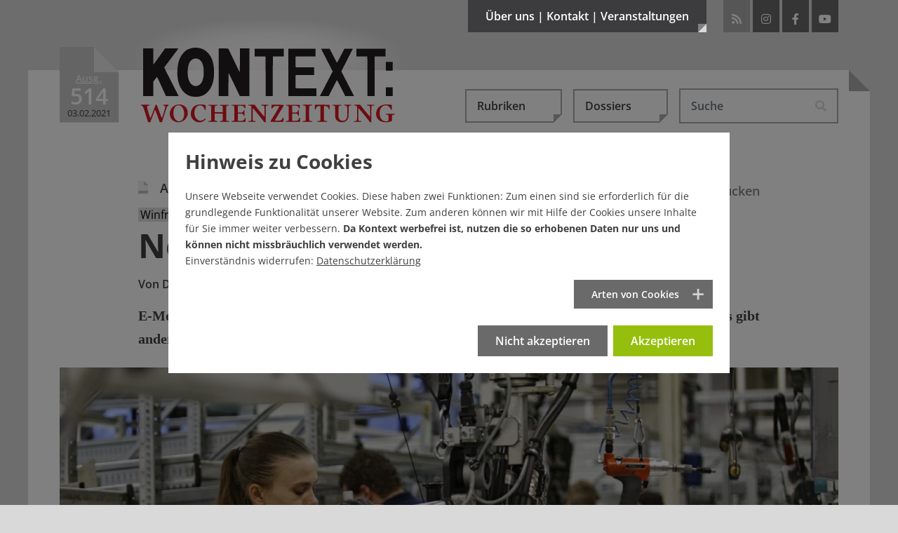

--- FILE ---
content_type: text/css; charset=utf-8
request_url: https://www.kontextwochenzeitung.de/typo3temp/assets/compressed/merged-a046ff680c588c910a39cc52b89d1888.css?1765335603
body_size: 30464
content:

/*!
 * Bootstrap v4.3.1 (https://getbootstrap.com/)
 * Copyright 2011-2019 The Bootstrap Authors
 * Copyright 2011-2019 Twitter, Inc.
 * Licensed under MIT (https://github.com/twbs/bootstrap/blob/master/LICENSE)
 */:root{--blue: #007bff;--indigo: #6610f2;--purple: #6f42c1;--pink: #e83e8c;--red: #dc3545;--orange: #fd7e14;--yellow: #ffc107;--green: #28a745;--teal: #20c997;--cyan: #17a2b8;--white: #fff;--gray: #6c757d;--gray-dark: #343a40;--primary: #007bff;--secondary: #6c757d;--success: #28a745;--info: #17a2b8;--warning: #ffc107;--danger: #dc3545;--light: #f8f9fa;--dark: #343a40;--breakpoint-xs: 0;--breakpoint-sm: 576px;--breakpoint-md: 768px;--breakpoint-lg: 992px;--breakpoint-xl: 1200px;--font-family-sans-serif: -apple-system, BlinkMacSystemFont, "Segoe UI", Roboto, "Helvetica Neue", Arial, "Noto Sans", sans-serif, "Apple Color Emoji", "Segoe UI Emoji", "Segoe UI Symbol", "Noto Color Emoji";--font-family-monospace: SFMono-Regular, Menlo, Monaco, Consolas, "Liberation Mono", "Courier New", monospace}*,*::before,*::after{box-sizing:border-box}html{font-family:sans-serif;line-height:1.15;-webkit-text-size-adjust:100%;-webkit-tap-highlight-color:rgba(0,0,0,0)}article,aside,figcaption,figure,footer,header,hgroup,main,nav,section{display:block}body{margin:0;font-family:-apple-system,BlinkMacSystemFont,"Segoe UI",Roboto,"Helvetica Neue",Arial,"Noto Sans",sans-serif,"Apple Color Emoji","Segoe UI Emoji","Segoe UI Symbol","Noto Color Emoji";font-size:1rem;font-weight:400;line-height:1.5;color:#212529;text-align:left;background-color:#fff}[tabindex="-1"]:focus{outline:0 !important}hr{box-sizing:content-box;height:0;overflow:visible}h1,h2,h3,h4,h5,h6{margin-top:0;margin-bottom:.5rem}p{margin-top:0;margin-bottom:1rem}abbr[title],abbr[data-original-title]{text-decoration:underline;text-decoration:underline dotted;cursor:help;border-bottom:0;text-decoration-skip-ink:none}address{margin-bottom:1rem;font-style:normal;line-height:inherit}ol,ul,dl{margin-top:0;margin-bottom:1rem}ol ol,ul ul,ol ul,ul ol{margin-bottom:0}dt{font-weight:700}dd{margin-bottom:.5rem;margin-left:0}blockquote{margin:0 0 1rem}b,strong{font-weight:bolder}small{font-size:80%}sub,sup{position:relative;font-size:75%;line-height:0;vertical-align:baseline}sub{bottom:-0.25em}sup{top:-0.5em}a{color:#007bff;text-decoration:none;background-color:rgba(0,0,0,0)}a:hover{color:#0056b3;text-decoration:underline}a:not([href]):not([tabindex]){color:inherit;text-decoration:none}a:not([href]):not([tabindex]):hover,a:not([href]):not([tabindex]):focus{color:inherit;text-decoration:none}a:not([href]):not([tabindex]):focus{outline:0}pre,code,kbd,samp{font-family:SFMono-Regular,Menlo,Monaco,Consolas,"Liberation Mono","Courier New",monospace;font-size:1em}pre{margin-top:0;margin-bottom:1rem;overflow:auto}figure{margin:0 0 1rem}img{vertical-align:middle;border-style:none}svg{overflow:hidden;vertical-align:middle}table{border-collapse:collapse}caption{padding-top:.75rem;padding-bottom:.75rem;color:#6c757d;text-align:left;caption-side:bottom}th{text-align:inherit}label{display:inline-block;margin-bottom:.5rem}button{border-radius:0}button:focus{outline:1px dotted;outline:5px auto -webkit-focus-ring-color}input,button,select,optgroup,textarea{margin:0;font-family:inherit;font-size:inherit;line-height:inherit}button,input{overflow:visible}button,select{text-transform:none}select{word-wrap:normal}button,[type=button],[type=reset],[type=submit]{-webkit-appearance:button}button:not(:disabled),[type=button]:not(:disabled),[type=reset]:not(:disabled),[type=submit]:not(:disabled){cursor:pointer}button::-moz-focus-inner,[type=button]::-moz-focus-inner,[type=reset]::-moz-focus-inner,[type=submit]::-moz-focus-inner{padding:0;border-style:none}input[type=radio],input[type=checkbox]{box-sizing:border-box;padding:0}input[type=date],input[type=time],input[type=datetime-local],input[type=month]{-webkit-appearance:listbox}textarea{overflow:auto;resize:vertical}fieldset{min-width:0;padding:0;margin:0;border:0}legend{display:block;width:100%;max-width:100%;padding:0;margin-bottom:.5rem;font-size:1.5rem;line-height:inherit;color:inherit;white-space:normal}progress{vertical-align:baseline}[type=number]::-webkit-inner-spin-button,[type=number]::-webkit-outer-spin-button{height:auto}[type=search]{outline-offset:-2px;-webkit-appearance:none}[type=search]::-webkit-search-decoration{-webkit-appearance:none}::-webkit-file-upload-button{font:inherit;-webkit-appearance:button}output{display:inline-block}summary{display:list-item;cursor:pointer}template{display:none}[hidden]{display:none !important}h1,h2,h3,h4,h5,h6,.h1,.h2,.h3,.h4,.h5,.h6{margin-bottom:.5rem;font-weight:500;line-height:1.2}h1,.h1{font-size:2.5rem}h2,.h2{font-size:2rem}h3,.h3{font-size:1.75rem}h4,.h4{font-size:1.5rem}h5,.h5{font-size:1.25rem}h6,.h6{font-size:1rem}.lead{font-size:1.25rem;font-weight:300}.display-1{font-size:6rem;font-weight:300;line-height:1.2}.display-2{font-size:5.5rem;font-weight:300;line-height:1.2}.display-3{font-size:4.5rem;font-weight:300;line-height:1.2}.display-4{font-size:3.5rem;font-weight:300;line-height:1.2}hr{margin-top:1rem;margin-bottom:1rem;border:0;border-top:1px solid rgba(0,0,0,.1)}small,.small{font-size:80%;font-weight:400}mark,.mark{padding:.2em;background-color:#fcf8e3}.list-unstyled{padding-left:0;list-style:none}.list-inline{padding-left:0;list-style:none}.list-inline-item{display:inline-block}.list-inline-item:not(:last-child){margin-right:.5rem}.initialism{font-size:90%;text-transform:uppercase}.blockquote{margin-bottom:1rem;font-size:1.25rem}.blockquote-footer{display:block;font-size:80%;color:#6c757d}.blockquote-footer::before{content:"— "}.img-fluid{max-width:100%;height:auto}.img-thumbnail{padding:.25rem;background-color:#fff;border:1px solid #dee2e6;border-radius:.25rem;max-width:100%;height:auto}.figure{display:inline-block}.figure-img{margin-bottom:.5rem;line-height:1}.figure-caption{font-size:90%;color:#6c757d}code{font-size:87.5%;color:#e83e8c;word-break:break-word}a>code{color:inherit}kbd{padding:.2rem .4rem;font-size:87.5%;color:#fff;background-color:#212529;border-radius:.2rem}kbd kbd{padding:0;font-size:100%;font-weight:700}pre{display:block;font-size:87.5%;color:#212529}pre code{font-size:inherit;color:inherit;word-break:normal}.pre-scrollable{max-height:340px;overflow-y:scroll}.container{width:100%;padding-right:15px;padding-left:15px;margin-right:auto;margin-left:auto}@media(min-width: 576px){.container{max-width:540px}}@media(min-width: 768px){.container{max-width:720px}}@media(min-width: 992px){.container{max-width:960px}}@media(min-width: 1200px){.container{max-width:1140px}}.container-fluid{width:100%;padding-right:15px;padding-left:15px;margin-right:auto;margin-left:auto}.row{display:flex;flex-wrap:wrap;margin-right:-15px;margin-left:-15px}.no-gutters{margin-right:0;margin-left:0}.no-gutters>.col,.no-gutters>[class*=col-]{padding-right:0;padding-left:0}.col-xl,.col-xl-auto,.col-xl-12,.col-xl-11,.col-xl-10,.col-xl-9,.col-xl-8,.col-xl-7,.col-xl-6,.col-xl-5,.col-xl-4,.col-xl-3,.col-xl-2,.col-xl-1,.col-lg,.col-lg-auto,.col-lg-12,.col-lg-11,.col-lg-10,.col-lg-9,.col-lg-8,.col-lg-7,.col-lg-6,.col-lg-5,.col-lg-4,.col-lg-3,.col-lg-2,.col-lg-1,.col-md,.col-md-auto,.col-md-12,.col-md-11,.col-md-10,.col-md-9,.col-md-8,.col-md-7,.col-md-6,.col-md-5,.col-md-4,.col-md-3,.col-md-2,.col-md-1,.col-sm,.col-sm-auto,.col-sm-12,.col-sm-11,.col-sm-10,.col-sm-9,.col-sm-8,.col-sm-7,.col-sm-6,.col-sm-5,.col-sm-4,.col-sm-3,.col-sm-2,.col-sm-1,.col,.col-auto,.col-12,.col-11,.col-10,.col-9,.col-8,.col-7,.col-6,.col-5,.col-4,.col-3,.col-2,.col-1{position:relative;width:100%;padding-right:15px;padding-left:15px}.col{flex-basis:0;flex-grow:1;max-width:100%}.col-auto{flex:0 0 auto;width:auto;max-width:100%}.col-1{flex:0 0 8.3333333333%;max-width:8.3333333333%}.col-2{flex:0 0 16.6666666667%;max-width:16.6666666667%}.col-3{flex:0 0 25%;max-width:25%}.col-4{flex:0 0 33.3333333333%;max-width:33.3333333333%}.col-5{flex:0 0 41.6666666667%;max-width:41.6666666667%}.col-6{flex:0 0 50%;max-width:50%}.col-7{flex:0 0 58.3333333333%;max-width:58.3333333333%}.col-8{flex:0 0 66.6666666667%;max-width:66.6666666667%}.col-9{flex:0 0 75%;max-width:75%}.col-10{flex:0 0 83.3333333333%;max-width:83.3333333333%}.col-11{flex:0 0 91.6666666667%;max-width:91.6666666667%}.col-12{flex:0 0 100%;max-width:100%}.order-first{order:-1}.order-last{order:13}.order-0{order:0}.order-1{order:1}.order-2{order:2}.order-3{order:3}.order-4{order:4}.order-5{order:5}.order-6{order:6}.order-7{order:7}.order-8{order:8}.order-9{order:9}.order-10{order:10}.order-11{order:11}.order-12{order:12}.offset-1{margin-left:8.3333333333%}.offset-2{margin-left:16.6666666667%}.offset-3{margin-left:25%}.offset-4{margin-left:33.3333333333%}.offset-5{margin-left:41.6666666667%}.offset-6{margin-left:50%}.offset-7{margin-left:58.3333333333%}.offset-8{margin-left:66.6666666667%}.offset-9{margin-left:75%}.offset-10{margin-left:83.3333333333%}.offset-11{margin-left:91.6666666667%}@media(min-width: 576px){.col-sm{flex-basis:0;flex-grow:1;max-width:100%}.col-sm-auto{flex:0 0 auto;width:auto;max-width:100%}.col-sm-1{flex:0 0 8.3333333333%;max-width:8.3333333333%}.col-sm-2{flex:0 0 16.6666666667%;max-width:16.6666666667%}.col-sm-3{flex:0 0 25%;max-width:25%}.col-sm-4{flex:0 0 33.3333333333%;max-width:33.3333333333%}.col-sm-5{flex:0 0 41.6666666667%;max-width:41.6666666667%}.col-sm-6{flex:0 0 50%;max-width:50%}.col-sm-7{flex:0 0 58.3333333333%;max-width:58.3333333333%}.col-sm-8{flex:0 0 66.6666666667%;max-width:66.6666666667%}.col-sm-9{flex:0 0 75%;max-width:75%}.col-sm-10{flex:0 0 83.3333333333%;max-width:83.3333333333%}.col-sm-11{flex:0 0 91.6666666667%;max-width:91.6666666667%}.col-sm-12{flex:0 0 100%;max-width:100%}.order-sm-first{order:-1}.order-sm-last{order:13}.order-sm-0{order:0}.order-sm-1{order:1}.order-sm-2{order:2}.order-sm-3{order:3}.order-sm-4{order:4}.order-sm-5{order:5}.order-sm-6{order:6}.order-sm-7{order:7}.order-sm-8{order:8}.order-sm-9{order:9}.order-sm-10{order:10}.order-sm-11{order:11}.order-sm-12{order:12}.offset-sm-0{margin-left:0}.offset-sm-1{margin-left:8.3333333333%}.offset-sm-2{margin-left:16.6666666667%}.offset-sm-3{margin-left:25%}.offset-sm-4{margin-left:33.3333333333%}.offset-sm-5{margin-left:41.6666666667%}.offset-sm-6{margin-left:50%}.offset-sm-7{margin-left:58.3333333333%}.offset-sm-8{margin-left:66.6666666667%}.offset-sm-9{margin-left:75%}.offset-sm-10{margin-left:83.3333333333%}.offset-sm-11{margin-left:91.6666666667%}}@media(min-width: 768px){.col-md{flex-basis:0;flex-grow:1;max-width:100%}.col-md-auto{flex:0 0 auto;width:auto;max-width:100%}.col-md-1{flex:0 0 8.3333333333%;max-width:8.3333333333%}.col-md-2{flex:0 0 16.6666666667%;max-width:16.6666666667%}.col-md-3{flex:0 0 25%;max-width:25%}.col-md-4{flex:0 0 33.3333333333%;max-width:33.3333333333%}.col-md-5{flex:0 0 41.6666666667%;max-width:41.6666666667%}.col-md-6{flex:0 0 50%;max-width:50%}.col-md-7{flex:0 0 58.3333333333%;max-width:58.3333333333%}.col-md-8{flex:0 0 66.6666666667%;max-width:66.6666666667%}.col-md-9{flex:0 0 75%;max-width:75%}.col-md-10{flex:0 0 83.3333333333%;max-width:83.3333333333%}.col-md-11{flex:0 0 91.6666666667%;max-width:91.6666666667%}.col-md-12{flex:0 0 100%;max-width:100%}.order-md-first{order:-1}.order-md-last{order:13}.order-md-0{order:0}.order-md-1{order:1}.order-md-2{order:2}.order-md-3{order:3}.order-md-4{order:4}.order-md-5{order:5}.order-md-6{order:6}.order-md-7{order:7}.order-md-8{order:8}.order-md-9{order:9}.order-md-10{order:10}.order-md-11{order:11}.order-md-12{order:12}.offset-md-0{margin-left:0}.offset-md-1{margin-left:8.3333333333%}.offset-md-2{margin-left:16.6666666667%}.offset-md-3{margin-left:25%}.offset-md-4{margin-left:33.3333333333%}.offset-md-5{margin-left:41.6666666667%}.offset-md-6{margin-left:50%}.offset-md-7{margin-left:58.3333333333%}.offset-md-8{margin-left:66.6666666667%}.offset-md-9{margin-left:75%}.offset-md-10{margin-left:83.3333333333%}.offset-md-11{margin-left:91.6666666667%}}@media(min-width: 992px){.col-lg{flex-basis:0;flex-grow:1;max-width:100%}.col-lg-auto{flex:0 0 auto;width:auto;max-width:100%}.col-lg-1{flex:0 0 8.3333333333%;max-width:8.3333333333%}.col-lg-2{flex:0 0 16.6666666667%;max-width:16.6666666667%}.col-lg-3{flex:0 0 25%;max-width:25%}.col-lg-4{flex:0 0 33.3333333333%;max-width:33.3333333333%}.col-lg-5{flex:0 0 41.6666666667%;max-width:41.6666666667%}.col-lg-6{flex:0 0 50%;max-width:50%}.col-lg-7{flex:0 0 58.3333333333%;max-width:58.3333333333%}.col-lg-8{flex:0 0 66.6666666667%;max-width:66.6666666667%}.col-lg-9{flex:0 0 75%;max-width:75%}.col-lg-10{flex:0 0 83.3333333333%;max-width:83.3333333333%}.col-lg-11{flex:0 0 91.6666666667%;max-width:91.6666666667%}.col-lg-12{flex:0 0 100%;max-width:100%}.order-lg-first{order:-1}.order-lg-last{order:13}.order-lg-0{order:0}.order-lg-1{order:1}.order-lg-2{order:2}.order-lg-3{order:3}.order-lg-4{order:4}.order-lg-5{order:5}.order-lg-6{order:6}.order-lg-7{order:7}.order-lg-8{order:8}.order-lg-9{order:9}.order-lg-10{order:10}.order-lg-11{order:11}.order-lg-12{order:12}.offset-lg-0{margin-left:0}.offset-lg-1{margin-left:8.3333333333%}.offset-lg-2{margin-left:16.6666666667%}.offset-lg-3{margin-left:25%}.offset-lg-4{margin-left:33.3333333333%}.offset-lg-5{margin-left:41.6666666667%}.offset-lg-6{margin-left:50%}.offset-lg-7{margin-left:58.3333333333%}.offset-lg-8{margin-left:66.6666666667%}.offset-lg-9{margin-left:75%}.offset-lg-10{margin-left:83.3333333333%}.offset-lg-11{margin-left:91.6666666667%}}@media(min-width: 1200px){.col-xl{flex-basis:0;flex-grow:1;max-width:100%}.col-xl-auto{flex:0 0 auto;width:auto;max-width:100%}.col-xl-1{flex:0 0 8.3333333333%;max-width:8.3333333333%}.col-xl-2{flex:0 0 16.6666666667%;max-width:16.6666666667%}.col-xl-3{flex:0 0 25%;max-width:25%}.col-xl-4{flex:0 0 33.3333333333%;max-width:33.3333333333%}.col-xl-5{flex:0 0 41.6666666667%;max-width:41.6666666667%}.col-xl-6{flex:0 0 50%;max-width:50%}.col-xl-7{flex:0 0 58.3333333333%;max-width:58.3333333333%}.col-xl-8{flex:0 0 66.6666666667%;max-width:66.6666666667%}.col-xl-9{flex:0 0 75%;max-width:75%}.col-xl-10{flex:0 0 83.3333333333%;max-width:83.3333333333%}.col-xl-11{flex:0 0 91.6666666667%;max-width:91.6666666667%}.col-xl-12{flex:0 0 100%;max-width:100%}.order-xl-first{order:-1}.order-xl-last{order:13}.order-xl-0{order:0}.order-xl-1{order:1}.order-xl-2{order:2}.order-xl-3{order:3}.order-xl-4{order:4}.order-xl-5{order:5}.order-xl-6{order:6}.order-xl-7{order:7}.order-xl-8{order:8}.order-xl-9{order:9}.order-xl-10{order:10}.order-xl-11{order:11}.order-xl-12{order:12}.offset-xl-0{margin-left:0}.offset-xl-1{margin-left:8.3333333333%}.offset-xl-2{margin-left:16.6666666667%}.offset-xl-3{margin-left:25%}.offset-xl-4{margin-left:33.3333333333%}.offset-xl-5{margin-left:41.6666666667%}.offset-xl-6{margin-left:50%}.offset-xl-7{margin-left:58.3333333333%}.offset-xl-8{margin-left:66.6666666667%}.offset-xl-9{margin-left:75%}.offset-xl-10{margin-left:83.3333333333%}.offset-xl-11{margin-left:91.6666666667%}}.table{width:100%;margin-bottom:1rem;color:#212529}.table th,.table td{padding:.75rem;vertical-align:top;border-top:1px solid #dee2e6}.table thead th{vertical-align:bottom;border-bottom:2px solid #dee2e6}.table tbody+tbody{border-top:2px solid #dee2e6}.table-sm th,.table-sm td{padding:.3rem}.table-bordered{border:1px solid #dee2e6}.table-bordered th,.table-bordered td{border:1px solid #dee2e6}.table-bordered thead th,.table-bordered thead td{border-bottom-width:2px}.table-borderless th,.table-borderless td,.table-borderless thead th,.table-borderless tbody+tbody{border:0}.table-striped tbody tr:nth-of-type(odd){background-color:rgba(0,0,0,.05)}.table-hover tbody tr:hover{color:#212529;background-color:rgba(0,0,0,.075)}.table-primary,.table-primary>th,.table-primary>td{background-color:#b8daff}.table-primary th,.table-primary td,.table-primary thead th,.table-primary tbody+tbody{border-color:#7abaff}.table-hover .table-primary:hover{background-color:#9fcdff}.table-hover .table-primary:hover>td,.table-hover .table-primary:hover>th{background-color:#9fcdff}.table-secondary,.table-secondary>th,.table-secondary>td{background-color:#d6d8db}.table-secondary th,.table-secondary td,.table-secondary thead th,.table-secondary tbody+tbody{border-color:#b3b7bb}.table-hover .table-secondary:hover{background-color:#c8cbcf}.table-hover .table-secondary:hover>td,.table-hover .table-secondary:hover>th{background-color:#c8cbcf}.table-success,.table-success>th,.table-success>td{background-color:#c3e6cb}.table-success th,.table-success td,.table-success thead th,.table-success tbody+tbody{border-color:#8fd19e}.table-hover .table-success:hover{background-color:#b1dfbb}.table-hover .table-success:hover>td,.table-hover .table-success:hover>th{background-color:#b1dfbb}.table-info,.table-info>th,.table-info>td{background-color:#bee5eb}.table-info th,.table-info td,.table-info thead th,.table-info tbody+tbody{border-color:#86cfda}.table-hover .table-info:hover{background-color:#abdde5}.table-hover .table-info:hover>td,.table-hover .table-info:hover>th{background-color:#abdde5}.table-warning,.table-warning>th,.table-warning>td{background-color:#ffeeba}.table-warning th,.table-warning td,.table-warning thead th,.table-warning tbody+tbody{border-color:#ffdf7e}.table-hover .table-warning:hover{background-color:#ffe8a1}.table-hover .table-warning:hover>td,.table-hover .table-warning:hover>th{background-color:#ffe8a1}.table-danger,.table-danger>th,.table-danger>td{background-color:#f5c6cb}.table-danger th,.table-danger td,.table-danger thead th,.table-danger tbody+tbody{border-color:#ed969e}.table-hover .table-danger:hover{background-color:#f1b0b7}.table-hover .table-danger:hover>td,.table-hover .table-danger:hover>th{background-color:#f1b0b7}.table-light,.table-light>th,.table-light>td{background-color:#fdfdfe}.table-light th,.table-light td,.table-light thead th,.table-light tbody+tbody{border-color:#fbfcfc}.table-hover .table-light:hover{background-color:#ececf6}.table-hover .table-light:hover>td,.table-hover .table-light:hover>th{background-color:#ececf6}.table-dark,.table-dark>th,.table-dark>td{background-color:#c6c8ca}.table-dark th,.table-dark td,.table-dark thead th,.table-dark tbody+tbody{border-color:#95999c}.table-hover .table-dark:hover{background-color:#b9bbbe}.table-hover .table-dark:hover>td,.table-hover .table-dark:hover>th{background-color:#b9bbbe}.table-active,.table-active>th,.table-active>td{background-color:rgba(0,0,0,.075)}.table-hover .table-active:hover{background-color:rgba(0,0,0,.075)}.table-hover .table-active:hover>td,.table-hover .table-active:hover>th{background-color:rgba(0,0,0,.075)}.table .thead-dark th{color:#fff;background-color:#343a40;border-color:#454d55}.table .thead-light th{color:#495057;background-color:#e9ecef;border-color:#dee2e6}.table-dark{color:#fff;background-color:#343a40}.table-dark th,.table-dark td,.table-dark thead th{border-color:#454d55}.table-dark.table-bordered{border:0}.table-dark.table-striped tbody tr:nth-of-type(odd){background-color:rgba(255,255,255,.05)}.table-dark.table-hover tbody tr:hover{color:#fff;background-color:rgba(255,255,255,.075)}@media(max-width: 575.98px){.table-responsive-sm{display:block;width:100%;overflow-x:auto;-webkit-overflow-scrolling:touch}.table-responsive-sm>.table-bordered{border:0}}@media(max-width: 767.98px){.table-responsive-md{display:block;width:100%;overflow-x:auto;-webkit-overflow-scrolling:touch}.table-responsive-md>.table-bordered{border:0}}@media(max-width: 991.98px){.table-responsive-lg{display:block;width:100%;overflow-x:auto;-webkit-overflow-scrolling:touch}.table-responsive-lg>.table-bordered{border:0}}@media(max-width: 1199.98px){.table-responsive-xl{display:block;width:100%;overflow-x:auto;-webkit-overflow-scrolling:touch}.table-responsive-xl>.table-bordered{border:0}}.table-responsive{display:block;width:100%;overflow-x:auto;-webkit-overflow-scrolling:touch}.table-responsive>.table-bordered{border:0}.form-control{display:block;width:100%;height:calc(1.5em + 0.75rem + 2px);padding:.375rem .75rem;font-size:1rem;font-weight:400;line-height:1.5;color:#495057;background-color:#fff;background-clip:padding-box;border:1px solid #ced4da;border-radius:.25rem;transition:border-color .15s ease-in-out,box-shadow .15s ease-in-out}@media(prefers-reduced-motion: reduce){.form-control{transition:none}}.form-control::-ms-expand{background-color:rgba(0,0,0,0);border:0}.form-control:focus{color:#495057;background-color:#fff;border-color:#80bdff;outline:0;box-shadow:0 0 0 .2rem rgba(0,123,255,.25)}.form-control::placeholder{color:#6c757d;opacity:1}.form-control:disabled,.form-control[readonly]{background-color:#e9ecef;opacity:1}select.form-control:focus::-ms-value{color:#495057;background-color:#fff}.form-control-file,.form-control-range{display:block;width:100%}.col-form-label{padding-top:calc(0.375rem + 1px);padding-bottom:calc(0.375rem + 1px);margin-bottom:0;font-size:inherit;line-height:1.5}.col-form-label-lg{padding-top:calc(0.5rem + 1px);padding-bottom:calc(0.5rem + 1px);font-size:1.25rem;line-height:1.5}.col-form-label-sm{padding-top:calc(0.25rem + 1px);padding-bottom:calc(0.25rem + 1px);font-size:0.875rem;line-height:1.5}.form-control-plaintext{display:block;width:100%;padding-top:.375rem;padding-bottom:.375rem;margin-bottom:0;line-height:1.5;color:#212529;background-color:rgba(0,0,0,0);border:solid rgba(0,0,0,0);border-width:1px 0}.form-control-plaintext.form-control-sm,.form-control-plaintext.form-control-lg{padding-right:0;padding-left:0}.form-control-sm{height:calc(1.5em + 0.5rem + 2px);padding:.25rem .5rem;font-size:0.875rem;line-height:1.5;border-radius:.2rem}.form-control-lg{height:calc(1.5em + 1rem + 2px);padding:.5rem 1rem;font-size:1.25rem;line-height:1.5;border-radius:.3rem}select.form-control[size],select.form-control[multiple]{height:auto}textarea.form-control{height:auto}.form-group{margin-bottom:1rem}.form-text{display:block;margin-top:.25rem}.form-row{display:flex;flex-wrap:wrap;margin-right:-5px;margin-left:-5px}.form-row>.col,.form-row>[class*=col-]{padding-right:5px;padding-left:5px}.form-check{position:relative;display:block;padding-left:1.25rem}.form-check-input{position:absolute;margin-top:.3rem;margin-left:-1.25rem}.form-check-input:disabled~.form-check-label{color:#6c757d}.form-check-label{margin-bottom:0}.form-check-inline{display:inline-flex;align-items:center;padding-left:0;margin-right:.75rem}.form-check-inline .form-check-input{position:static;margin-top:0;margin-right:.3125rem;margin-left:0}.valid-feedback{display:none;width:100%;margin-top:.25rem;font-size:80%;color:#28a745}.valid-tooltip{position:absolute;top:100%;z-index:5;display:none;max-width:100%;padding:.25rem .5rem;margin-top:.1rem;font-size:0.875rem;line-height:1.5;color:#fff;background-color:rgba(40,167,69,.9);border-radius:.25rem}.was-validated .form-control:valid,.form-control.is-valid{border-color:#28a745;padding-right:calc(1.5em + 0.75rem);background-image:url("data:image/svg+xml,%3csvg xmlns='http://www.w3.org/2000/svg' viewBox='0 0 8 8'%3e%3cpath fill='%2328a745' d='M2.3 6.73L.6 4.53c-.4-1.04.46-1.4 1.1-.8l1.1 1.4 3.4-3.8c.6-.63 1.6-.27 1.2.7l-4 4.6c-.43.5-.8.4-1.1.1z'/%3e%3c/svg%3e");background-repeat:no-repeat;background-position:center right calc(0.375em + 0.1875rem);background-size:calc(0.75em + 0.375rem) calc(0.75em + 0.375rem)}.was-validated .form-control:valid:focus,.form-control.is-valid:focus{border-color:#28a745;box-shadow:0 0 0 .2rem rgba(40,167,69,.25)}.was-validated .form-control:valid~.valid-feedback,.was-validated .form-control:valid~.valid-tooltip,.form-control.is-valid~.valid-feedback,.form-control.is-valid~.valid-tooltip{display:block}.was-validated textarea.form-control:valid,textarea.form-control.is-valid{padding-right:calc(1.5em + 0.75rem);background-position:top calc(0.375em + 0.1875rem) right calc(0.375em + 0.1875rem)}.was-validated .custom-select:valid,.custom-select.is-valid{border-color:#28a745;padding-right:calc((1em + 0.75rem)*3/4 + 1.75rem);background:url("data:image/svg+xml,%3csvg xmlns='http://www.w3.org/2000/svg' viewBox='0 0 4 5'%3e%3cpath fill='%23343a40' d='M2 0L0 2h4zm0 5L0 3h4z'/%3e%3c/svg%3e") no-repeat right .75rem center/8px 10px,url("data:image/svg+xml,%3csvg xmlns='http://www.w3.org/2000/svg' viewBox='0 0 8 8'%3e%3cpath fill='%2328a745' d='M2.3 6.73L.6 4.53c-.4-1.04.46-1.4 1.1-.8l1.1 1.4 3.4-3.8c.6-.63 1.6-.27 1.2.7l-4 4.6c-.43.5-.8.4-1.1.1z'/%3e%3c/svg%3e") #fff no-repeat center right 1.75rem/calc(0.75em + 0.375rem) calc(0.75em + 0.375rem)}.was-validated .custom-select:valid:focus,.custom-select.is-valid:focus{border-color:#28a745;box-shadow:0 0 0 .2rem rgba(40,167,69,.25)}.was-validated .custom-select:valid~.valid-feedback,.was-validated .custom-select:valid~.valid-tooltip,.custom-select.is-valid~.valid-feedback,.custom-select.is-valid~.valid-tooltip{display:block}.was-validated .form-control-file:valid~.valid-feedback,.was-validated .form-control-file:valid~.valid-tooltip,.form-control-file.is-valid~.valid-feedback,.form-control-file.is-valid~.valid-tooltip{display:block}.was-validated .form-check-input:valid~.form-check-label,.form-check-input.is-valid~.form-check-label{color:#28a745}.was-validated .form-check-input:valid~.valid-feedback,.was-validated .form-check-input:valid~.valid-tooltip,.form-check-input.is-valid~.valid-feedback,.form-check-input.is-valid~.valid-tooltip{display:block}.was-validated .custom-control-input:valid~.custom-control-label,.custom-control-input.is-valid~.custom-control-label{color:#28a745}.was-validated .custom-control-input:valid~.custom-control-label::before,.custom-control-input.is-valid~.custom-control-label::before{border-color:#28a745}.was-validated .custom-control-input:valid~.valid-feedback,.was-validated .custom-control-input:valid~.valid-tooltip,.custom-control-input.is-valid~.valid-feedback,.custom-control-input.is-valid~.valid-tooltip{display:block}.was-validated .custom-control-input:valid:checked~.custom-control-label::before,.custom-control-input.is-valid:checked~.custom-control-label::before{border-color:#34ce57;background-color:#34ce57}.was-validated .custom-control-input:valid:focus~.custom-control-label::before,.custom-control-input.is-valid:focus~.custom-control-label::before{box-shadow:0 0 0 .2rem rgba(40,167,69,.25)}.was-validated .custom-control-input:valid:focus:not(:checked)~.custom-control-label::before,.custom-control-input.is-valid:focus:not(:checked)~.custom-control-label::before{border-color:#28a745}.was-validated .custom-file-input:valid~.custom-file-label,.custom-file-input.is-valid~.custom-file-label{border-color:#28a745}.was-validated .custom-file-input:valid~.valid-feedback,.was-validated .custom-file-input:valid~.valid-tooltip,.custom-file-input.is-valid~.valid-feedback,.custom-file-input.is-valid~.valid-tooltip{display:block}.was-validated .custom-file-input:valid:focus~.custom-file-label,.custom-file-input.is-valid:focus~.custom-file-label{border-color:#28a745;box-shadow:0 0 0 .2rem rgba(40,167,69,.25)}.invalid-feedback{display:none;width:100%;margin-top:.25rem;font-size:80%;color:#dc3545}.invalid-tooltip{position:absolute;top:100%;z-index:5;display:none;max-width:100%;padding:.25rem .5rem;margin-top:.1rem;font-size:0.875rem;line-height:1.5;color:#fff;background-color:rgba(220,53,69,.9);border-radius:.25rem}.was-validated .form-control:invalid,.form-control.is-invalid{border-color:#dc3545;padding-right:calc(1.5em + 0.75rem);background-image:url("data:image/svg+xml,%3csvg xmlns='http://www.w3.org/2000/svg' fill='%23dc3545' viewBox='-2 -2 7 7'%3e%3cpath stroke='%23dc3545' d='M0 0l3 3m0-3L0 3'/%3e%3ccircle r='.5'/%3e%3ccircle cx='3' r='.5'/%3e%3ccircle cy='3' r='.5'/%3e%3ccircle cx='3' cy='3' r='.5'/%3e%3c/svg%3E");background-repeat:no-repeat;background-position:center right calc(0.375em + 0.1875rem);background-size:calc(0.75em + 0.375rem) calc(0.75em + 0.375rem)}.was-validated .form-control:invalid:focus,.form-control.is-invalid:focus{border-color:#dc3545;box-shadow:0 0 0 .2rem rgba(220,53,69,.25)}.was-validated .form-control:invalid~.invalid-feedback,.was-validated .form-control:invalid~.invalid-tooltip,.form-control.is-invalid~.invalid-feedback,.form-control.is-invalid~.invalid-tooltip{display:block}.was-validated textarea.form-control:invalid,textarea.form-control.is-invalid{padding-right:calc(1.5em + 0.75rem);background-position:top calc(0.375em + 0.1875rem) right calc(0.375em + 0.1875rem)}.was-validated .custom-select:invalid,.custom-select.is-invalid{border-color:#dc3545;padding-right:calc((1em + 0.75rem)*3/4 + 1.75rem);background:url("data:image/svg+xml,%3csvg xmlns='http://www.w3.org/2000/svg' viewBox='0 0 4 5'%3e%3cpath fill='%23343a40' d='M2 0L0 2h4zm0 5L0 3h4z'/%3e%3c/svg%3e") no-repeat right .75rem center/8px 10px,url("data:image/svg+xml,%3csvg xmlns='http://www.w3.org/2000/svg' fill='%23dc3545' viewBox='-2 -2 7 7'%3e%3cpath stroke='%23dc3545' d='M0 0l3 3m0-3L0 3'/%3e%3ccircle r='.5'/%3e%3ccircle cx='3' r='.5'/%3e%3ccircle cy='3' r='.5'/%3e%3ccircle cx='3' cy='3' r='.5'/%3e%3c/svg%3E") #fff no-repeat center right 1.75rem/calc(0.75em + 0.375rem) calc(0.75em + 0.375rem)}.was-validated .custom-select:invalid:focus,.custom-select.is-invalid:focus{border-color:#dc3545;box-shadow:0 0 0 .2rem rgba(220,53,69,.25)}.was-validated .custom-select:invalid~.invalid-feedback,.was-validated .custom-select:invalid~.invalid-tooltip,.custom-select.is-invalid~.invalid-feedback,.custom-select.is-invalid~.invalid-tooltip{display:block}.was-validated .form-control-file:invalid~.invalid-feedback,.was-validated .form-control-file:invalid~.invalid-tooltip,.form-control-file.is-invalid~.invalid-feedback,.form-control-file.is-invalid~.invalid-tooltip{display:block}.was-validated .form-check-input:invalid~.form-check-label,.form-check-input.is-invalid~.form-check-label{color:#dc3545}.was-validated .form-check-input:invalid~.invalid-feedback,.was-validated .form-check-input:invalid~.invalid-tooltip,.form-check-input.is-invalid~.invalid-feedback,.form-check-input.is-invalid~.invalid-tooltip{display:block}.was-validated .custom-control-input:invalid~.custom-control-label,.custom-control-input.is-invalid~.custom-control-label{color:#dc3545}.was-validated .custom-control-input:invalid~.custom-control-label::before,.custom-control-input.is-invalid~.custom-control-label::before{border-color:#dc3545}.was-validated .custom-control-input:invalid~.invalid-feedback,.was-validated .custom-control-input:invalid~.invalid-tooltip,.custom-control-input.is-invalid~.invalid-feedback,.custom-control-input.is-invalid~.invalid-tooltip{display:block}.was-validated .custom-control-input:invalid:checked~.custom-control-label::before,.custom-control-input.is-invalid:checked~.custom-control-label::before{border-color:#e4606d;background-color:#e4606d}.was-validated .custom-control-input:invalid:focus~.custom-control-label::before,.custom-control-input.is-invalid:focus~.custom-control-label::before{box-shadow:0 0 0 .2rem rgba(220,53,69,.25)}.was-validated .custom-control-input:invalid:focus:not(:checked)~.custom-control-label::before,.custom-control-input.is-invalid:focus:not(:checked)~.custom-control-label::before{border-color:#dc3545}.was-validated .custom-file-input:invalid~.custom-file-label,.custom-file-input.is-invalid~.custom-file-label{border-color:#dc3545}.was-validated .custom-file-input:invalid~.invalid-feedback,.was-validated .custom-file-input:invalid~.invalid-tooltip,.custom-file-input.is-invalid~.invalid-feedback,.custom-file-input.is-invalid~.invalid-tooltip{display:block}.was-validated .custom-file-input:invalid:focus~.custom-file-label,.custom-file-input.is-invalid:focus~.custom-file-label{border-color:#dc3545;box-shadow:0 0 0 .2rem rgba(220,53,69,.25)}.form-inline{display:flex;flex-flow:row wrap;align-items:center}.form-inline .form-check{width:100%}@media(min-width: 576px){.form-inline label{display:flex;align-items:center;justify-content:center;margin-bottom:0}.form-inline .form-group{display:flex;flex:0 0 auto;flex-flow:row wrap;align-items:center;margin-bottom:0}.form-inline .form-control{display:inline-block;width:auto;vertical-align:middle}.form-inline .form-control-plaintext{display:inline-block}.form-inline .input-group,.form-inline .custom-select{width:auto}.form-inline .form-check{display:flex;align-items:center;justify-content:center;width:auto;padding-left:0}.form-inline .form-check-input{position:relative;flex-shrink:0;margin-top:0;margin-right:.25rem;margin-left:0}.form-inline .custom-control{align-items:center;justify-content:center}.form-inline .custom-control-label{margin-bottom:0}}.btn{display:inline-block;font-weight:400;color:#212529;text-align:center;vertical-align:middle;user-select:none;background-color:rgba(0,0,0,0);border:1px solid rgba(0,0,0,0);padding:.375rem .75rem;font-size:1rem;line-height:1.5;border-radius:.25rem;transition:color .15s ease-in-out,background-color .15s ease-in-out,border-color .15s ease-in-out,box-shadow .15s ease-in-out}@media(prefers-reduced-motion: reduce){.btn{transition:none}}.btn:hover{color:#212529;text-decoration:none}.btn:focus,.btn.focus{outline:0;box-shadow:0 0 0 .2rem rgba(0,123,255,.25)}.btn.disabled,.btn:disabled{opacity:.65}a.btn.disabled,fieldset:disabled a.btn{pointer-events:none}.btn-primary{color:#fff;background-color:#007bff;border-color:#007bff}.btn-primary:hover{color:#fff;background-color:#0069d9;border-color:#0062cc}.btn-primary:focus,.btn-primary.focus{box-shadow:0 0 0 .2rem rgba(38,143,255,.5)}.btn-primary.disabled,.btn-primary:disabled{color:#fff;background-color:#007bff;border-color:#007bff}.btn-primary:not(:disabled):not(.disabled):active,.btn-primary:not(:disabled):not(.disabled).active,.show>.btn-primary.dropdown-toggle{color:#fff;background-color:#0062cc;border-color:#005cbf}.btn-primary:not(:disabled):not(.disabled):active:focus,.btn-primary:not(:disabled):not(.disabled).active:focus,.show>.btn-primary.dropdown-toggle:focus{box-shadow:0 0 0 .2rem rgba(38,143,255,.5)}.btn-secondary{color:#fff;background-color:#6c757d;border-color:#6c757d}.btn-secondary:hover{color:#fff;background-color:#5a6268;border-color:#545b62}.btn-secondary:focus,.btn-secondary.focus{box-shadow:0 0 0 .2rem rgba(130,138,145,.5)}.btn-secondary.disabled,.btn-secondary:disabled{color:#fff;background-color:#6c757d;border-color:#6c757d}.btn-secondary:not(:disabled):not(.disabled):active,.btn-secondary:not(:disabled):not(.disabled).active,.show>.btn-secondary.dropdown-toggle{color:#fff;background-color:#545b62;border-color:#4e555b}.btn-secondary:not(:disabled):not(.disabled):active:focus,.btn-secondary:not(:disabled):not(.disabled).active:focus,.show>.btn-secondary.dropdown-toggle:focus{box-shadow:0 0 0 .2rem rgba(130,138,145,.5)}.btn-success{color:#fff;background-color:#28a745;border-color:#28a745}.btn-success:hover{color:#fff;background-color:#218838;border-color:#1e7e34}.btn-success:focus,.btn-success.focus{box-shadow:0 0 0 .2rem rgba(72,180,97,.5)}.btn-success.disabled,.btn-success:disabled{color:#fff;background-color:#28a745;border-color:#28a745}.btn-success:not(:disabled):not(.disabled):active,.btn-success:not(:disabled):not(.disabled).active,.show>.btn-success.dropdown-toggle{color:#fff;background-color:#1e7e34;border-color:#1c7430}.btn-success:not(:disabled):not(.disabled):active:focus,.btn-success:not(:disabled):not(.disabled).active:focus,.show>.btn-success.dropdown-toggle:focus{box-shadow:0 0 0 .2rem rgba(72,180,97,.5)}.btn-info{color:#fff;background-color:#17a2b8;border-color:#17a2b8}.btn-info:hover{color:#fff;background-color:#138496;border-color:#117a8b}.btn-info:focus,.btn-info.focus{box-shadow:0 0 0 .2rem rgba(58,176,195,.5)}.btn-info.disabled,.btn-info:disabled{color:#fff;background-color:#17a2b8;border-color:#17a2b8}.btn-info:not(:disabled):not(.disabled):active,.btn-info:not(:disabled):not(.disabled).active,.show>.btn-info.dropdown-toggle{color:#fff;background-color:#117a8b;border-color:#10707f}.btn-info:not(:disabled):not(.disabled):active:focus,.btn-info:not(:disabled):not(.disabled).active:focus,.show>.btn-info.dropdown-toggle:focus{box-shadow:0 0 0 .2rem rgba(58,176,195,.5)}.btn-warning{color:#212529;background-color:#ffc107;border-color:#ffc107}.btn-warning:hover{color:#212529;background-color:#e0a800;border-color:#d39e00}.btn-warning:focus,.btn-warning.focus{box-shadow:0 0 0 .2rem rgba(222,170,12,.5)}.btn-warning.disabled,.btn-warning:disabled{color:#212529;background-color:#ffc107;border-color:#ffc107}.btn-warning:not(:disabled):not(.disabled):active,.btn-warning:not(:disabled):not(.disabled).active,.show>.btn-warning.dropdown-toggle{color:#212529;background-color:#d39e00;border-color:#c69500}.btn-warning:not(:disabled):not(.disabled):active:focus,.btn-warning:not(:disabled):not(.disabled).active:focus,.show>.btn-warning.dropdown-toggle:focus{box-shadow:0 0 0 .2rem rgba(222,170,12,.5)}.btn-danger{color:#fff;background-color:#dc3545;border-color:#dc3545}.btn-danger:hover{color:#fff;background-color:#c82333;border-color:#bd2130}.btn-danger:focus,.btn-danger.focus{box-shadow:0 0 0 .2rem rgba(225,83,97,.5)}.btn-danger.disabled,.btn-danger:disabled{color:#fff;background-color:#dc3545;border-color:#dc3545}.btn-danger:not(:disabled):not(.disabled):active,.btn-danger:not(:disabled):not(.disabled).active,.show>.btn-danger.dropdown-toggle{color:#fff;background-color:#bd2130;border-color:#b21f2d}.btn-danger:not(:disabled):not(.disabled):active:focus,.btn-danger:not(:disabled):not(.disabled).active:focus,.show>.btn-danger.dropdown-toggle:focus{box-shadow:0 0 0 .2rem rgba(225,83,97,.5)}.btn-light{color:#212529;background-color:#f8f9fa;border-color:#f8f9fa}.btn-light:hover{color:#212529;background-color:#e2e6ea;border-color:#dae0e5}.btn-light:focus,.btn-light.focus{box-shadow:0 0 0 .2rem rgba(216,217,219,.5)}.btn-light.disabled,.btn-light:disabled{color:#212529;background-color:#f8f9fa;border-color:#f8f9fa}.btn-light:not(:disabled):not(.disabled):active,.btn-light:not(:disabled):not(.disabled).active,.show>.btn-light.dropdown-toggle{color:#212529;background-color:#dae0e5;border-color:#d3d9df}.btn-light:not(:disabled):not(.disabled):active:focus,.btn-light:not(:disabled):not(.disabled).active:focus,.show>.btn-light.dropdown-toggle:focus{box-shadow:0 0 0 .2rem rgba(216,217,219,.5)}.btn-dark{color:#fff;background-color:#343a40;border-color:#343a40}.btn-dark:hover{color:#fff;background-color:#23272b;border-color:#1d2124}.btn-dark:focus,.btn-dark.focus{box-shadow:0 0 0 .2rem rgba(82,88,93,.5)}.btn-dark.disabled,.btn-dark:disabled{color:#fff;background-color:#343a40;border-color:#343a40}.btn-dark:not(:disabled):not(.disabled):active,.btn-dark:not(:disabled):not(.disabled).active,.show>.btn-dark.dropdown-toggle{color:#fff;background-color:#1d2124;border-color:#171a1d}.btn-dark:not(:disabled):not(.disabled):active:focus,.btn-dark:not(:disabled):not(.disabled).active:focus,.show>.btn-dark.dropdown-toggle:focus{box-shadow:0 0 0 .2rem rgba(82,88,93,.5)}.btn-outline-primary{color:#007bff;border-color:#007bff}.btn-outline-primary:hover{color:#fff;background-color:#007bff;border-color:#007bff}.btn-outline-primary:focus,.btn-outline-primary.focus{box-shadow:0 0 0 .2rem rgba(0,123,255,.5)}.btn-outline-primary.disabled,.btn-outline-primary:disabled{color:#007bff;background-color:rgba(0,0,0,0)}.btn-outline-primary:not(:disabled):not(.disabled):active,.btn-outline-primary:not(:disabled):not(.disabled).active,.show>.btn-outline-primary.dropdown-toggle{color:#fff;background-color:#007bff;border-color:#007bff}.btn-outline-primary:not(:disabled):not(.disabled):active:focus,.btn-outline-primary:not(:disabled):not(.disabled).active:focus,.show>.btn-outline-primary.dropdown-toggle:focus{box-shadow:0 0 0 .2rem rgba(0,123,255,.5)}.btn-outline-secondary{color:#6c757d;border-color:#6c757d}.btn-outline-secondary:hover{color:#fff;background-color:#6c757d;border-color:#6c757d}.btn-outline-secondary:focus,.btn-outline-secondary.focus{box-shadow:0 0 0 .2rem rgba(108,117,125,.5)}.btn-outline-secondary.disabled,.btn-outline-secondary:disabled{color:#6c757d;background-color:rgba(0,0,0,0)}.btn-outline-secondary:not(:disabled):not(.disabled):active,.btn-outline-secondary:not(:disabled):not(.disabled).active,.show>.btn-outline-secondary.dropdown-toggle{color:#fff;background-color:#6c757d;border-color:#6c757d}.btn-outline-secondary:not(:disabled):not(.disabled):active:focus,.btn-outline-secondary:not(:disabled):not(.disabled).active:focus,.show>.btn-outline-secondary.dropdown-toggle:focus{box-shadow:0 0 0 .2rem rgba(108,117,125,.5)}.btn-outline-success{color:#28a745;border-color:#28a745}.btn-outline-success:hover{color:#fff;background-color:#28a745;border-color:#28a745}.btn-outline-success:focus,.btn-outline-success.focus{box-shadow:0 0 0 .2rem rgba(40,167,69,.5)}.btn-outline-success.disabled,.btn-outline-success:disabled{color:#28a745;background-color:rgba(0,0,0,0)}.btn-outline-success:not(:disabled):not(.disabled):active,.btn-outline-success:not(:disabled):not(.disabled).active,.show>.btn-outline-success.dropdown-toggle{color:#fff;background-color:#28a745;border-color:#28a745}.btn-outline-success:not(:disabled):not(.disabled):active:focus,.btn-outline-success:not(:disabled):not(.disabled).active:focus,.show>.btn-outline-success.dropdown-toggle:focus{box-shadow:0 0 0 .2rem rgba(40,167,69,.5)}.btn-outline-info{color:#17a2b8;border-color:#17a2b8}.btn-outline-info:hover{color:#fff;background-color:#17a2b8;border-color:#17a2b8}.btn-outline-info:focus,.btn-outline-info.focus{box-shadow:0 0 0 .2rem rgba(23,162,184,.5)}.btn-outline-info.disabled,.btn-outline-info:disabled{color:#17a2b8;background-color:rgba(0,0,0,0)}.btn-outline-info:not(:disabled):not(.disabled):active,.btn-outline-info:not(:disabled):not(.disabled).active,.show>.btn-outline-info.dropdown-toggle{color:#fff;background-color:#17a2b8;border-color:#17a2b8}.btn-outline-info:not(:disabled):not(.disabled):active:focus,.btn-outline-info:not(:disabled):not(.disabled).active:focus,.show>.btn-outline-info.dropdown-toggle:focus{box-shadow:0 0 0 .2rem rgba(23,162,184,.5)}.btn-outline-warning{color:#ffc107;border-color:#ffc107}.btn-outline-warning:hover{color:#212529;background-color:#ffc107;border-color:#ffc107}.btn-outline-warning:focus,.btn-outline-warning.focus{box-shadow:0 0 0 .2rem rgba(255,193,7,.5)}.btn-outline-warning.disabled,.btn-outline-warning:disabled{color:#ffc107;background-color:rgba(0,0,0,0)}.btn-outline-warning:not(:disabled):not(.disabled):active,.btn-outline-warning:not(:disabled):not(.disabled).active,.show>.btn-outline-warning.dropdown-toggle{color:#212529;background-color:#ffc107;border-color:#ffc107}.btn-outline-warning:not(:disabled):not(.disabled):active:focus,.btn-outline-warning:not(:disabled):not(.disabled).active:focus,.show>.btn-outline-warning.dropdown-toggle:focus{box-shadow:0 0 0 .2rem rgba(255,193,7,.5)}.btn-outline-danger{color:#dc3545;border-color:#dc3545}.btn-outline-danger:hover{color:#fff;background-color:#dc3545;border-color:#dc3545}.btn-outline-danger:focus,.btn-outline-danger.focus{box-shadow:0 0 0 .2rem rgba(220,53,69,.5)}.btn-outline-danger.disabled,.btn-outline-danger:disabled{color:#dc3545;background-color:rgba(0,0,0,0)}.btn-outline-danger:not(:disabled):not(.disabled):active,.btn-outline-danger:not(:disabled):not(.disabled).active,.show>.btn-outline-danger.dropdown-toggle{color:#fff;background-color:#dc3545;border-color:#dc3545}.btn-outline-danger:not(:disabled):not(.disabled):active:focus,.btn-outline-danger:not(:disabled):not(.disabled).active:focus,.show>.btn-outline-danger.dropdown-toggle:focus{box-shadow:0 0 0 .2rem rgba(220,53,69,.5)}.btn-outline-light{color:#f8f9fa;border-color:#f8f9fa}.btn-outline-light:hover{color:#212529;background-color:#f8f9fa;border-color:#f8f9fa}.btn-outline-light:focus,.btn-outline-light.focus{box-shadow:0 0 0 .2rem rgba(248,249,250,.5)}.btn-outline-light.disabled,.btn-outline-light:disabled{color:#f8f9fa;background-color:rgba(0,0,0,0)}.btn-outline-light:not(:disabled):not(.disabled):active,.btn-outline-light:not(:disabled):not(.disabled).active,.show>.btn-outline-light.dropdown-toggle{color:#212529;background-color:#f8f9fa;border-color:#f8f9fa}.btn-outline-light:not(:disabled):not(.disabled):active:focus,.btn-outline-light:not(:disabled):not(.disabled).active:focus,.show>.btn-outline-light.dropdown-toggle:focus{box-shadow:0 0 0 .2rem rgba(248,249,250,.5)}.btn-outline-dark{color:#343a40;border-color:#343a40}.btn-outline-dark:hover{color:#fff;background-color:#343a40;border-color:#343a40}.btn-outline-dark:focus,.btn-outline-dark.focus{box-shadow:0 0 0 .2rem rgba(52,58,64,.5)}.btn-outline-dark.disabled,.btn-outline-dark:disabled{color:#343a40;background-color:rgba(0,0,0,0)}.btn-outline-dark:not(:disabled):not(.disabled):active,.btn-outline-dark:not(:disabled):not(.disabled).active,.show>.btn-outline-dark.dropdown-toggle{color:#fff;background-color:#343a40;border-color:#343a40}.btn-outline-dark:not(:disabled):not(.disabled):active:focus,.btn-outline-dark:not(:disabled):not(.disabled).active:focus,.show>.btn-outline-dark.dropdown-toggle:focus{box-shadow:0 0 0 .2rem rgba(52,58,64,.5)}.btn-link{font-weight:400;color:#007bff;text-decoration:none}.btn-link:hover{color:#0056b3;text-decoration:underline}.btn-link:focus,.btn-link.focus{text-decoration:underline;box-shadow:none}.btn-link:disabled,.btn-link.disabled{color:#6c757d;pointer-events:none}.btn-lg,.btn-group-lg>.btn{padding:.5rem 1rem;font-size:1.25rem;line-height:1.5;border-radius:.3rem}.btn-sm,.btn-group-sm>.btn{padding:.25rem .5rem;font-size:0.875rem;line-height:1.5;border-radius:.2rem}.btn-block{display:block;width:100%}.btn-block+.btn-block{margin-top:.5rem}input[type=submit].btn-block,input[type=reset].btn-block,input[type=button].btn-block{width:100%}.fade{transition:opacity .15s linear}@media(prefers-reduced-motion: reduce){.fade{transition:none}}.fade:not(.show){opacity:0}.collapse:not(.show){display:none}.collapsing{position:relative;height:0;overflow:hidden;transition:height .35s ease}@media(prefers-reduced-motion: reduce){.collapsing{transition:none}}.dropup,.dropright,.dropdown,.dropleft{position:relative}.dropdown-toggle{white-space:nowrap}.dropdown-toggle::after{display:inline-block;margin-left:.255em;vertical-align:.255em;content:"";border-top:.3em solid;border-right:.3em solid rgba(0,0,0,0);border-bottom:0;border-left:.3em solid rgba(0,0,0,0)}.dropdown-toggle:empty::after{margin-left:0}.dropdown-menu{position:absolute;top:100%;left:0;z-index:1000;display:none;float:left;min-width:10rem;padding:.5rem 0;margin:.125rem 0 0;font-size:1rem;color:#212529;text-align:left;list-style:none;background-color:#fff;background-clip:padding-box;border:1px solid rgba(0,0,0,.15);border-radius:.25rem}.dropdown-menu-left{right:auto;left:0}.dropdown-menu-right{right:0;left:auto}@media(min-width: 576px){.dropdown-menu-sm-left{right:auto;left:0}.dropdown-menu-sm-right{right:0;left:auto}}@media(min-width: 768px){.dropdown-menu-md-left{right:auto;left:0}.dropdown-menu-md-right{right:0;left:auto}}@media(min-width: 992px){.dropdown-menu-lg-left{right:auto;left:0}.dropdown-menu-lg-right{right:0;left:auto}}@media(min-width: 1200px){.dropdown-menu-xl-left{right:auto;left:0}.dropdown-menu-xl-right{right:0;left:auto}}.dropup .dropdown-menu{top:auto;bottom:100%;margin-top:0;margin-bottom:.125rem}.dropup .dropdown-toggle::after{display:inline-block;margin-left:.255em;vertical-align:.255em;content:"";border-top:0;border-right:.3em solid rgba(0,0,0,0);border-bottom:.3em solid;border-left:.3em solid rgba(0,0,0,0)}.dropup .dropdown-toggle:empty::after{margin-left:0}.dropright .dropdown-menu{top:0;right:auto;left:100%;margin-top:0;margin-left:.125rem}.dropright .dropdown-toggle::after{display:inline-block;margin-left:.255em;vertical-align:.255em;content:"";border-top:.3em solid rgba(0,0,0,0);border-right:0;border-bottom:.3em solid rgba(0,0,0,0);border-left:.3em solid}.dropright .dropdown-toggle:empty::after{margin-left:0}.dropright .dropdown-toggle::after{vertical-align:0}.dropleft .dropdown-menu{top:0;right:100%;left:auto;margin-top:0;margin-right:.125rem}.dropleft .dropdown-toggle::after{display:inline-block;margin-left:.255em;vertical-align:.255em;content:""}.dropleft .dropdown-toggle::after{display:none}.dropleft .dropdown-toggle::before{display:inline-block;margin-right:.255em;vertical-align:.255em;content:"";border-top:.3em solid rgba(0,0,0,0);border-right:.3em solid;border-bottom:.3em solid rgba(0,0,0,0)}.dropleft .dropdown-toggle:empty::after{margin-left:0}.dropleft .dropdown-toggle::before{vertical-align:0}.dropdown-menu[x-placement^=top],.dropdown-menu[x-placement^=right],.dropdown-menu[x-placement^=bottom],.dropdown-menu[x-placement^=left]{right:auto;bottom:auto}.dropdown-divider{height:0;margin:.5rem 0;overflow:hidden;border-top:1px solid #e9ecef}.dropdown-item{display:block;width:100%;padding:.25rem 1.5rem;clear:both;font-weight:400;color:#212529;text-align:inherit;white-space:nowrap;background-color:rgba(0,0,0,0);border:0}.dropdown-item:hover,.dropdown-item:focus{color:#16181b;text-decoration:none;background-color:#f8f9fa}.dropdown-item.active,.dropdown-item:active{color:#fff;text-decoration:none;background-color:#007bff}.dropdown-item.disabled,.dropdown-item:disabled{color:#6c757d;pointer-events:none;background-color:rgba(0,0,0,0)}.dropdown-menu.show{display:block}.dropdown-header{display:block;padding:.5rem 1.5rem;margin-bottom:0;font-size:0.875rem;color:#6c757d;white-space:nowrap}.dropdown-item-text{display:block;padding:.25rem 1.5rem;color:#212529}.btn-group,.btn-group-vertical{position:relative;display:inline-flex;vertical-align:middle}.btn-group>.btn,.btn-group-vertical>.btn{position:relative;flex:1 1 auto}.btn-group>.btn:hover,.btn-group-vertical>.btn:hover{z-index:1}.btn-group>.btn:focus,.btn-group>.btn:active,.btn-group>.btn.active,.btn-group-vertical>.btn:focus,.btn-group-vertical>.btn:active,.btn-group-vertical>.btn.active{z-index:1}.btn-toolbar{display:flex;flex-wrap:wrap;justify-content:flex-start}.btn-toolbar .input-group{width:auto}.btn-group>.btn:not(:first-child),.btn-group>.btn-group:not(:first-child){margin-left:-1px}.btn-group>.btn:not(:last-child):not(.dropdown-toggle),.btn-group>.btn-group:not(:last-child)>.btn{border-top-right-radius:0;border-bottom-right-radius:0}.btn-group>.btn:not(:first-child),.btn-group>.btn-group:not(:first-child)>.btn{border-top-left-radius:0;border-bottom-left-radius:0}.dropdown-toggle-split{padding-right:.5625rem;padding-left:.5625rem}.dropdown-toggle-split::after,.dropup .dropdown-toggle-split::after,.dropright .dropdown-toggle-split::after{margin-left:0}.dropleft .dropdown-toggle-split::before{margin-right:0}.btn-sm+.dropdown-toggle-split,.btn-group-sm>.btn+.dropdown-toggle-split{padding-right:.375rem;padding-left:.375rem}.btn-lg+.dropdown-toggle-split,.btn-group-lg>.btn+.dropdown-toggle-split{padding-right:.75rem;padding-left:.75rem}.btn-group-vertical{flex-direction:column;align-items:flex-start;justify-content:center}.btn-group-vertical>.btn,.btn-group-vertical>.btn-group{width:100%}.btn-group-vertical>.btn:not(:first-child),.btn-group-vertical>.btn-group:not(:first-child){margin-top:-1px}.btn-group-vertical>.btn:not(:last-child):not(.dropdown-toggle),.btn-group-vertical>.btn-group:not(:last-child)>.btn{border-bottom-right-radius:0;border-bottom-left-radius:0}.btn-group-vertical>.btn:not(:first-child),.btn-group-vertical>.btn-group:not(:first-child)>.btn{border-top-left-radius:0;border-top-right-radius:0}.btn-group-toggle>.btn,.btn-group-toggle>.btn-group>.btn{margin-bottom:0}.btn-group-toggle>.btn input[type=radio],.btn-group-toggle>.btn input[type=checkbox],.btn-group-toggle>.btn-group>.btn input[type=radio],.btn-group-toggle>.btn-group>.btn input[type=checkbox]{position:absolute;clip:rect(0, 0, 0, 0);pointer-events:none}.input-group{position:relative;display:flex;flex-wrap:wrap;align-items:stretch;width:100%}.input-group>.form-control,.input-group>.form-control-plaintext,.input-group>.custom-select,.input-group>.custom-file{position:relative;flex:1 1 auto;width:1%;margin-bottom:0}.input-group>.form-control+.form-control,.input-group>.form-control+.custom-select,.input-group>.form-control+.custom-file,.input-group>.form-control-plaintext+.form-control,.input-group>.form-control-plaintext+.custom-select,.input-group>.form-control-plaintext+.custom-file,.input-group>.custom-select+.form-control,.input-group>.custom-select+.custom-select,.input-group>.custom-select+.custom-file,.input-group>.custom-file+.form-control,.input-group>.custom-file+.custom-select,.input-group>.custom-file+.custom-file{margin-left:-1px}.input-group>.form-control:focus,.input-group>.custom-select:focus,.input-group>.custom-file .custom-file-input:focus~.custom-file-label{z-index:3}.input-group>.custom-file .custom-file-input:focus{z-index:4}.input-group>.form-control:not(:last-child),.input-group>.custom-select:not(:last-child){border-top-right-radius:0;border-bottom-right-radius:0}.input-group>.form-control:not(:first-child),.input-group>.custom-select:not(:first-child){border-top-left-radius:0;border-bottom-left-radius:0}.input-group>.custom-file{display:flex;align-items:center}.input-group>.custom-file:not(:last-child) .custom-file-label,.input-group>.custom-file:not(:last-child) .custom-file-label::after{border-top-right-radius:0;border-bottom-right-radius:0}.input-group>.custom-file:not(:first-child) .custom-file-label{border-top-left-radius:0;border-bottom-left-radius:0}.input-group-prepend,.input-group-append{display:flex}.input-group-prepend .btn,.input-group-append .btn{position:relative;z-index:2}.input-group-prepend .btn:focus,.input-group-append .btn:focus{z-index:3}.input-group-prepend .btn+.btn,.input-group-prepend .btn+.input-group-text,.input-group-prepend .input-group-text+.input-group-text,.input-group-prepend .input-group-text+.btn,.input-group-append .btn+.btn,.input-group-append .btn+.input-group-text,.input-group-append .input-group-text+.input-group-text,.input-group-append .input-group-text+.btn{margin-left:-1px}.input-group-prepend{margin-right:-1px}.input-group-append{margin-left:-1px}.input-group-text{display:flex;align-items:center;padding:.375rem .75rem;margin-bottom:0;font-size:1rem;font-weight:400;line-height:1.5;color:#495057;text-align:center;white-space:nowrap;background-color:#e9ecef;border:1px solid #ced4da;border-radius:.25rem}.input-group-text input[type=radio],.input-group-text input[type=checkbox]{margin-top:0}.input-group-lg>.form-control:not(textarea),.input-group-lg>.custom-select{height:calc(1.5em + 1rem + 2px)}.input-group-lg>.form-control,.input-group-lg>.custom-select,.input-group-lg>.input-group-prepend>.input-group-text,.input-group-lg>.input-group-append>.input-group-text,.input-group-lg>.input-group-prepend>.btn,.input-group-lg>.input-group-append>.btn{padding:.5rem 1rem;font-size:1.25rem;line-height:1.5;border-radius:.3rem}.input-group-sm>.form-control:not(textarea),.input-group-sm>.custom-select{height:calc(1.5em + 0.5rem + 2px)}.input-group-sm>.form-control,.input-group-sm>.custom-select,.input-group-sm>.input-group-prepend>.input-group-text,.input-group-sm>.input-group-append>.input-group-text,.input-group-sm>.input-group-prepend>.btn,.input-group-sm>.input-group-append>.btn{padding:.25rem .5rem;font-size:0.875rem;line-height:1.5;border-radius:.2rem}.input-group-lg>.custom-select,.input-group-sm>.custom-select{padding-right:1.75rem}.input-group>.input-group-prepend>.btn,.input-group>.input-group-prepend>.input-group-text,.input-group>.input-group-append:not(:last-child)>.btn,.input-group>.input-group-append:not(:last-child)>.input-group-text,.input-group>.input-group-append:last-child>.btn:not(:last-child):not(.dropdown-toggle),.input-group>.input-group-append:last-child>.input-group-text:not(:last-child){border-top-right-radius:0;border-bottom-right-radius:0}.input-group>.input-group-append>.btn,.input-group>.input-group-append>.input-group-text,.input-group>.input-group-prepend:not(:first-child)>.btn,.input-group>.input-group-prepend:not(:first-child)>.input-group-text,.input-group>.input-group-prepend:first-child>.btn:not(:first-child),.input-group>.input-group-prepend:first-child>.input-group-text:not(:first-child){border-top-left-radius:0;border-bottom-left-radius:0}.custom-control{position:relative;display:block;min-height:1.5rem;padding-left:1.5rem}.custom-control-inline{display:inline-flex;margin-right:1rem}.custom-control-input{position:absolute;z-index:-1;opacity:0}.custom-control-input:checked~.custom-control-label::before{color:#fff;border-color:#007bff;background-color:#007bff}.custom-control-input:focus~.custom-control-label::before{box-shadow:0 0 0 .2rem rgba(0,123,255,.25)}.custom-control-input:focus:not(:checked)~.custom-control-label::before{border-color:#80bdff}.custom-control-input:not(:disabled):active~.custom-control-label::before{color:#fff;background-color:#b3d7ff;border-color:#b3d7ff}.custom-control-input:disabled~.custom-control-label{color:#6c757d}.custom-control-input:disabled~.custom-control-label::before{background-color:#e9ecef}.custom-control-label{position:relative;margin-bottom:0;vertical-align:top}.custom-control-label::before{position:absolute;top:.25rem;left:-1.5rem;display:block;width:1rem;height:1rem;pointer-events:none;content:"";background-color:#fff;border:#adb5bd solid 1px}.custom-control-label::after{position:absolute;top:.25rem;left:-1.5rem;display:block;width:1rem;height:1rem;content:"";background:no-repeat 50%/50% 50%}.custom-checkbox .custom-control-label::before{border-radius:.25rem}.custom-checkbox .custom-control-input:checked~.custom-control-label::after{background-image:url("data:image/svg+xml,%3csvg xmlns='http://www.w3.org/2000/svg' viewBox='0 0 8 8'%3e%3cpath fill='%23fff' d='M6.564.75l-3.59 3.612-1.538-1.55L0 4.26 2.974 7.25 8 2.193z'/%3e%3c/svg%3e")}.custom-checkbox .custom-control-input:indeterminate~.custom-control-label::before{border-color:#007bff;background-color:#007bff}.custom-checkbox .custom-control-input:indeterminate~.custom-control-label::after{background-image:url("data:image/svg+xml,%3csvg xmlns='http://www.w3.org/2000/svg' viewBox='0 0 4 4'%3e%3cpath stroke='%23fff' d='M0 2h4'/%3e%3c/svg%3e")}.custom-checkbox .custom-control-input:disabled:checked~.custom-control-label::before{background-color:rgba(0,123,255,.5)}.custom-checkbox .custom-control-input:disabled:indeterminate~.custom-control-label::before{background-color:rgba(0,123,255,.5)}.custom-radio .custom-control-label::before{border-radius:50%}.custom-radio .custom-control-input:checked~.custom-control-label::after{background-image:url("data:image/svg+xml,%3csvg xmlns='http://www.w3.org/2000/svg' viewBox='-4 -4 8 8'%3e%3ccircle r='3' fill='%23fff'/%3e%3c/svg%3e")}.custom-radio .custom-control-input:disabled:checked~.custom-control-label::before{background-color:rgba(0,123,255,.5)}.custom-switch{padding-left:2.25rem}.custom-switch .custom-control-label::before{left:-2.25rem;width:1.75rem;pointer-events:all;border-radius:.5rem}.custom-switch .custom-control-label::after{top:calc(0.25rem + 2px);left:calc(-2.25rem + 2px);width:calc(1rem - 4px);height:calc(1rem - 4px);background-color:#adb5bd;border-radius:.5rem;transition:transform .15s ease-in-out,background-color .15s ease-in-out,border-color .15s ease-in-out,box-shadow .15s ease-in-out}@media(prefers-reduced-motion: reduce){.custom-switch .custom-control-label::after{transition:none}}.custom-switch .custom-control-input:checked~.custom-control-label::after{background-color:#fff;transform:translateX(0.75rem)}.custom-switch .custom-control-input:disabled:checked~.custom-control-label::before{background-color:rgba(0,123,255,.5)}.custom-select{display:inline-block;width:100%;height:calc(1.5em + 0.75rem + 2px);padding:.375rem 1.75rem .375rem .75rem;font-size:1rem;font-weight:400;line-height:1.5;color:#495057;vertical-align:middle;background:url("data:image/svg+xml,%3csvg xmlns='http://www.w3.org/2000/svg' viewBox='0 0 4 5'%3e%3cpath fill='%23343a40' d='M2 0L0 2h4zm0 5L0 3h4z'/%3e%3c/svg%3e") no-repeat right .75rem center/8px 10px;background-color:#fff;border:1px solid #ced4da;border-radius:.25rem;appearance:none}.custom-select:focus{border-color:#80bdff;outline:0;box-shadow:0 0 0 .2rem rgba(0,123,255,.25)}.custom-select:focus::-ms-value{color:#495057;background-color:#fff}.custom-select[multiple],.custom-select[size]:not([size="1"]){height:auto;padding-right:.75rem;background-image:none}.custom-select:disabled{color:#6c757d;background-color:#e9ecef}.custom-select::-ms-expand{display:none}.custom-select-sm{height:calc(1.5em + 0.5rem + 2px);padding-top:.25rem;padding-bottom:.25rem;padding-left:.5rem;font-size:0.875rem}.custom-select-lg{height:calc(1.5em + 1rem + 2px);padding-top:.5rem;padding-bottom:.5rem;padding-left:1rem;font-size:1.25rem}.custom-file{position:relative;display:inline-block;width:100%;height:calc(1.5em + 0.75rem + 2px);margin-bottom:0}.custom-file-input{position:relative;z-index:2;width:100%;height:calc(1.5em + 0.75rem + 2px);margin:0;opacity:0}.custom-file-input:focus~.custom-file-label{border-color:#80bdff;box-shadow:0 0 0 .2rem rgba(0,123,255,.25)}.custom-file-input:disabled~.custom-file-label{background-color:#e9ecef}.custom-file-input:lang(en)~.custom-file-label::after{content:"Browse"}.custom-file-input~.custom-file-label[data-browse]::after{content:attr(data-browse)}.custom-file-label{position:absolute;top:0;right:0;left:0;z-index:1;height:calc(1.5em + 0.75rem + 2px);padding:.375rem .75rem;font-weight:400;line-height:1.5;color:#495057;background-color:#fff;border:1px solid #ced4da;border-radius:.25rem}.custom-file-label::after{position:absolute;top:0;right:0;bottom:0;z-index:3;display:block;height:calc(1.5em + 0.75rem);padding:.375rem .75rem;line-height:1.5;color:#495057;content:"Browse";background-color:#e9ecef;border-left:inherit;border-radius:0 .25rem .25rem 0}.custom-range{width:100%;height:calc(1rem + 0.4rem);padding:0;background-color:rgba(0,0,0,0);appearance:none}.custom-range:focus{outline:none}.custom-range:focus::-webkit-slider-thumb{box-shadow:0 0 0 1px #fff,0 0 0 .2rem rgba(0,123,255,.25)}.custom-range:focus::-moz-range-thumb{box-shadow:0 0 0 1px #fff,0 0 0 .2rem rgba(0,123,255,.25)}.custom-range:focus::-ms-thumb{box-shadow:0 0 0 1px #fff,0 0 0 .2rem rgba(0,123,255,.25)}.custom-range::-moz-focus-outer{border:0}.custom-range::-webkit-slider-thumb{width:1rem;height:1rem;margin-top:-0.25rem;background-color:#007bff;border:0;border-radius:1rem;transition:background-color .15s ease-in-out,border-color .15s ease-in-out,box-shadow .15s ease-in-out;appearance:none}@media(prefers-reduced-motion: reduce){.custom-range::-webkit-slider-thumb{transition:none}}.custom-range::-webkit-slider-thumb:active{background-color:#b3d7ff}.custom-range::-webkit-slider-runnable-track{width:100%;height:.5rem;color:rgba(0,0,0,0);cursor:pointer;background-color:#dee2e6;border-color:rgba(0,0,0,0);border-radius:1rem}.custom-range::-moz-range-thumb{width:1rem;height:1rem;background-color:#007bff;border:0;border-radius:1rem;transition:background-color .15s ease-in-out,border-color .15s ease-in-out,box-shadow .15s ease-in-out;appearance:none}@media(prefers-reduced-motion: reduce){.custom-range::-moz-range-thumb{transition:none}}.custom-range::-moz-range-thumb:active{background-color:#b3d7ff}.custom-range::-moz-range-track{width:100%;height:.5rem;color:rgba(0,0,0,0);cursor:pointer;background-color:#dee2e6;border-color:rgba(0,0,0,0);border-radius:1rem}.custom-range::-ms-thumb{width:1rem;height:1rem;margin-top:0;margin-right:.2rem;margin-left:.2rem;background-color:#007bff;border:0;border-radius:1rem;transition:background-color .15s ease-in-out,border-color .15s ease-in-out,box-shadow .15s ease-in-out;appearance:none}@media(prefers-reduced-motion: reduce){.custom-range::-ms-thumb{transition:none}}.custom-range::-ms-thumb:active{background-color:#b3d7ff}.custom-range::-ms-track{width:100%;height:.5rem;color:rgba(0,0,0,0);cursor:pointer;background-color:rgba(0,0,0,0);border-color:rgba(0,0,0,0);border-width:.5rem}.custom-range::-ms-fill-lower{background-color:#dee2e6;border-radius:1rem}.custom-range::-ms-fill-upper{margin-right:15px;background-color:#dee2e6;border-radius:1rem}.custom-range:disabled::-webkit-slider-thumb{background-color:#adb5bd}.custom-range:disabled::-webkit-slider-runnable-track{cursor:default}.custom-range:disabled::-moz-range-thumb{background-color:#adb5bd}.custom-range:disabled::-moz-range-track{cursor:default}.custom-range:disabled::-ms-thumb{background-color:#adb5bd}.custom-control-label::before,.custom-file-label,.custom-select{transition:background-color .15s ease-in-out,border-color .15s ease-in-out,box-shadow .15s ease-in-out}@media(prefers-reduced-motion: reduce){.custom-control-label::before,.custom-file-label,.custom-select{transition:none}}.nav{display:flex;flex-wrap:wrap;padding-left:0;margin-bottom:0;list-style:none}.nav-link{display:block;padding:.5rem 1rem}.nav-link:hover,.nav-link:focus{text-decoration:none}.nav-link.disabled{color:#6c757d;pointer-events:none;cursor:default}.nav-tabs{border-bottom:1px solid #dee2e6}.nav-tabs .nav-item{margin-bottom:-1px}.nav-tabs .nav-link{border:1px solid rgba(0,0,0,0);border-top-left-radius:.25rem;border-top-right-radius:.25rem}.nav-tabs .nav-link:hover,.nav-tabs .nav-link:focus{border-color:#e9ecef #e9ecef #dee2e6}.nav-tabs .nav-link.disabled{color:#6c757d;background-color:rgba(0,0,0,0);border-color:rgba(0,0,0,0)}.nav-tabs .nav-link.active,.nav-tabs .nav-item.show .nav-link{color:#495057;background-color:#fff;border-color:#dee2e6 #dee2e6 #fff}.nav-tabs .dropdown-menu{margin-top:-1px;border-top-left-radius:0;border-top-right-radius:0}.nav-pills .nav-link{border-radius:.25rem}.nav-pills .nav-link.active,.nav-pills .show>.nav-link{color:#fff;background-color:#007bff}.nav-fill .nav-item{flex:1 1 auto;text-align:center}.nav-justified .nav-item{flex-basis:0;flex-grow:1;text-align:center}.tab-content>.tab-pane{display:none}.tab-content>.active{display:block}.navbar{position:relative;display:flex;flex-wrap:wrap;align-items:center;justify-content:space-between;padding:.5rem 1rem}.navbar>.container,.navbar>.container-fluid{display:flex;flex-wrap:wrap;align-items:center;justify-content:space-between}.navbar-brand{display:inline-block;padding-top:.3125rem;padding-bottom:.3125rem;margin-right:1rem;font-size:1.25rem;line-height:inherit;white-space:nowrap}.navbar-brand:hover,.navbar-brand:focus{text-decoration:none}.navbar-nav{display:flex;flex-direction:column;padding-left:0;margin-bottom:0;list-style:none}.navbar-nav .nav-link{padding-right:0;padding-left:0}.navbar-nav .dropdown-menu{position:static;float:none}.navbar-text{display:inline-block;padding-top:.5rem;padding-bottom:.5rem}.navbar-collapse{flex-basis:100%;flex-grow:1;align-items:center}.navbar-toggler{padding:.25rem .75rem;font-size:1.25rem;line-height:1;background-color:rgba(0,0,0,0);border:1px solid rgba(0,0,0,0);border-radius:.25rem}.navbar-toggler:hover,.navbar-toggler:focus{text-decoration:none}.navbar-toggler-icon{display:inline-block;width:1.5em;height:1.5em;vertical-align:middle;content:"";background:no-repeat center center;background-size:100% 100%}@media(max-width: 575.98px){.navbar-expand-sm>.container,.navbar-expand-sm>.container-fluid{padding-right:0;padding-left:0}}@media(min-width: 576px){.navbar-expand-sm{flex-flow:row nowrap;justify-content:flex-start}.navbar-expand-sm .navbar-nav{flex-direction:row}.navbar-expand-sm .navbar-nav .dropdown-menu{position:absolute}.navbar-expand-sm .navbar-nav .nav-link{padding-right:.5rem;padding-left:.5rem}.navbar-expand-sm>.container,.navbar-expand-sm>.container-fluid{flex-wrap:nowrap}.navbar-expand-sm .navbar-collapse{display:flex !important;flex-basis:auto}.navbar-expand-sm .navbar-toggler{display:none}}@media(max-width: 767.98px){.navbar-expand-md>.container,.navbar-expand-md>.container-fluid{padding-right:0;padding-left:0}}@media(min-width: 768px){.navbar-expand-md{flex-flow:row nowrap;justify-content:flex-start}.navbar-expand-md .navbar-nav{flex-direction:row}.navbar-expand-md .navbar-nav .dropdown-menu{position:absolute}.navbar-expand-md .navbar-nav .nav-link{padding-right:.5rem;padding-left:.5rem}.navbar-expand-md>.container,.navbar-expand-md>.container-fluid{flex-wrap:nowrap}.navbar-expand-md .navbar-collapse{display:flex !important;flex-basis:auto}.navbar-expand-md .navbar-toggler{display:none}}@media(max-width: 991.98px){.navbar-expand-lg>.container,.navbar-expand-lg>.container-fluid{padding-right:0;padding-left:0}}@media(min-width: 992px){.navbar-expand-lg{flex-flow:row nowrap;justify-content:flex-start}.navbar-expand-lg .navbar-nav{flex-direction:row}.navbar-expand-lg .navbar-nav .dropdown-menu{position:absolute}.navbar-expand-lg .navbar-nav .nav-link{padding-right:.5rem;padding-left:.5rem}.navbar-expand-lg>.container,.navbar-expand-lg>.container-fluid{flex-wrap:nowrap}.navbar-expand-lg .navbar-collapse{display:flex !important;flex-basis:auto}.navbar-expand-lg .navbar-toggler{display:none}}@media(max-width: 1199.98px){.navbar-expand-xl>.container,.navbar-expand-xl>.container-fluid{padding-right:0;padding-left:0}}@media(min-width: 1200px){.navbar-expand-xl{flex-flow:row nowrap;justify-content:flex-start}.navbar-expand-xl .navbar-nav{flex-direction:row}.navbar-expand-xl .navbar-nav .dropdown-menu{position:absolute}.navbar-expand-xl .navbar-nav .nav-link{padding-right:.5rem;padding-left:.5rem}.navbar-expand-xl>.container,.navbar-expand-xl>.container-fluid{flex-wrap:nowrap}.navbar-expand-xl .navbar-collapse{display:flex !important;flex-basis:auto}.navbar-expand-xl .navbar-toggler{display:none}}.navbar-expand{flex-flow:row nowrap;justify-content:flex-start}.navbar-expand>.container,.navbar-expand>.container-fluid{padding-right:0;padding-left:0}.navbar-expand .navbar-nav{flex-direction:row}.navbar-expand .navbar-nav .dropdown-menu{position:absolute}.navbar-expand .navbar-nav .nav-link{padding-right:.5rem;padding-left:.5rem}.navbar-expand>.container,.navbar-expand>.container-fluid{flex-wrap:nowrap}.navbar-expand .navbar-collapse{display:flex !important;flex-basis:auto}.navbar-expand .navbar-toggler{display:none}.navbar-light .navbar-brand{color:rgba(0,0,0,.9)}.navbar-light .navbar-brand:hover,.navbar-light .navbar-brand:focus{color:rgba(0,0,0,.9)}.navbar-light .navbar-nav .nav-link{color:rgba(0,0,0,.5)}.navbar-light .navbar-nav .nav-link:hover,.navbar-light .navbar-nav .nav-link:focus{color:rgba(0,0,0,.7)}.navbar-light .navbar-nav .nav-link.disabled{color:rgba(0,0,0,.3)}.navbar-light .navbar-nav .show>.nav-link,.navbar-light .navbar-nav .active>.nav-link,.navbar-light .navbar-nav .nav-link.show,.navbar-light .navbar-nav .nav-link.active{color:rgba(0,0,0,.9)}.navbar-light .navbar-toggler{color:rgba(0,0,0,.5);border-color:rgba(0,0,0,.1)}.navbar-light .navbar-toggler-icon{background-image:url("data:image/svg+xml,%3csvg viewBox='0 0 30 30' xmlns='http://www.w3.org/2000/svg'%3e%3cpath stroke='rgba(0, 0, 0, 0.5)' stroke-width='2' stroke-linecap='round' stroke-miterlimit='10' d='M4 7h22M4 15h22M4 23h22'/%3e%3c/svg%3e")}.navbar-light .navbar-text{color:rgba(0,0,0,.5)}.navbar-light .navbar-text a{color:rgba(0,0,0,.9)}.navbar-light .navbar-text a:hover,.navbar-light .navbar-text a:focus{color:rgba(0,0,0,.9)}.navbar-dark .navbar-brand{color:#fff}.navbar-dark .navbar-brand:hover,.navbar-dark .navbar-brand:focus{color:#fff}.navbar-dark .navbar-nav .nav-link{color:rgba(255,255,255,.5)}.navbar-dark .navbar-nav .nav-link:hover,.navbar-dark .navbar-nav .nav-link:focus{color:rgba(255,255,255,.75)}.navbar-dark .navbar-nav .nav-link.disabled{color:rgba(255,255,255,.25)}.navbar-dark .navbar-nav .show>.nav-link,.navbar-dark .navbar-nav .active>.nav-link,.navbar-dark .navbar-nav .nav-link.show,.navbar-dark .navbar-nav .nav-link.active{color:#fff}.navbar-dark .navbar-toggler{color:rgba(255,255,255,.5);border-color:rgba(255,255,255,.1)}.navbar-dark .navbar-toggler-icon{background-image:url("data:image/svg+xml,%3csvg viewBox='0 0 30 30' xmlns='http://www.w3.org/2000/svg'%3e%3cpath stroke='rgba(255, 255, 255, 0.5)' stroke-width='2' stroke-linecap='round' stroke-miterlimit='10' d='M4 7h22M4 15h22M4 23h22'/%3e%3c/svg%3e")}.navbar-dark .navbar-text{color:rgba(255,255,255,.5)}.navbar-dark .navbar-text a{color:#fff}.navbar-dark .navbar-text a:hover,.navbar-dark .navbar-text a:focus{color:#fff}.card{position:relative;display:flex;flex-direction:column;min-width:0;word-wrap:break-word;background-color:#fff;background-clip:border-box;border:1px solid rgba(0,0,0,.125);border-radius:.25rem}.card>hr{margin-right:0;margin-left:0}.card>.list-group:first-child .list-group-item:first-child{border-top-left-radius:.25rem;border-top-right-radius:.25rem}.card>.list-group:last-child .list-group-item:last-child{border-bottom-right-radius:.25rem;border-bottom-left-radius:.25rem}.card-body{flex:1 1 auto;padding:1.25rem}.card-title{margin-bottom:.75rem}.card-subtitle{margin-top:-0.375rem;margin-bottom:0}.card-text:last-child{margin-bottom:0}.card-link:hover{text-decoration:none}.card-link+.card-link{margin-left:1.25rem}.card-header{padding:.75rem 1.25rem;margin-bottom:0;background-color:rgba(0,0,0,.03);border-bottom:1px solid rgba(0,0,0,.125)}.card-header:first-child{border-radius:calc(0.25rem - 1px) calc(0.25rem - 1px) 0 0}.card-header+.list-group .list-group-item:first-child{border-top:0}.card-footer{padding:.75rem 1.25rem;background-color:rgba(0,0,0,.03);border-top:1px solid rgba(0,0,0,.125)}.card-footer:last-child{border-radius:0 0 calc(0.25rem - 1px) calc(0.25rem - 1px)}.card-header-tabs{margin-right:-0.625rem;margin-bottom:-0.75rem;margin-left:-0.625rem;border-bottom:0}.card-header-pills{margin-right:-0.625rem;margin-left:-0.625rem}.card-img-overlay{position:absolute;top:0;right:0;bottom:0;left:0;padding:1.25rem}.card-img{width:100%;border-radius:calc(0.25rem - 1px)}.card-img-top{width:100%;border-top-left-radius:calc(0.25rem - 1px);border-top-right-radius:calc(0.25rem - 1px)}.card-img-bottom{width:100%;border-bottom-right-radius:calc(0.25rem - 1px);border-bottom-left-radius:calc(0.25rem - 1px)}.card-deck{display:flex;flex-direction:column}.card-deck .card{margin-bottom:15px}@media(min-width: 576px){.card-deck{flex-flow:row wrap;margin-right:-15px;margin-left:-15px}.card-deck .card{display:flex;flex:1 0 0%;flex-direction:column;margin-right:15px;margin-bottom:0;margin-left:15px}}.card-group{display:flex;flex-direction:column}.card-group>.card{margin-bottom:15px}@media(min-width: 576px){.card-group{flex-flow:row wrap}.card-group>.card{flex:1 0 0%;margin-bottom:0}.card-group>.card+.card{margin-left:0;border-left:0}.card-group>.card:not(:last-child){border-top-right-radius:0;border-bottom-right-radius:0}.card-group>.card:not(:last-child) .card-img-top,.card-group>.card:not(:last-child) .card-header{border-top-right-radius:0}.card-group>.card:not(:last-child) .card-img-bottom,.card-group>.card:not(:last-child) .card-footer{border-bottom-right-radius:0}.card-group>.card:not(:first-child){border-top-left-radius:0;border-bottom-left-radius:0}.card-group>.card:not(:first-child) .card-img-top,.card-group>.card:not(:first-child) .card-header{border-top-left-radius:0}.card-group>.card:not(:first-child) .card-img-bottom,.card-group>.card:not(:first-child) .card-footer{border-bottom-left-radius:0}}.card-columns .card{margin-bottom:.75rem}@media(min-width: 576px){.card-columns{column-count:3;column-gap:1.25rem;orphans:1;widows:1}.card-columns .card{display:inline-block;width:100%}}.accordion>.card{overflow:hidden}.accordion>.card:not(:first-of-type) .card-header:first-child{border-radius:0}.accordion>.card:not(:first-of-type):not(:last-of-type){border-bottom:0;border-radius:0}.accordion>.card:first-of-type{border-bottom:0;border-bottom-right-radius:0;border-bottom-left-radius:0}.accordion>.card:last-of-type{border-top-left-radius:0;border-top-right-radius:0}.accordion>.card .card-header{margin-bottom:-1px}.breadcrumb{display:flex;flex-wrap:wrap;padding:.75rem 1rem;margin-bottom:1rem;list-style:none;background-color:#e9ecef;border-radius:.25rem}.breadcrumb-item+.breadcrumb-item{padding-left:.5rem}.breadcrumb-item+.breadcrumb-item::before{display:inline-block;padding-right:.5rem;color:#6c757d;content:"/"}.breadcrumb-item+.breadcrumb-item:hover::before{text-decoration:underline}.breadcrumb-item+.breadcrumb-item:hover::before{text-decoration:none}.breadcrumb-item.active{color:#6c757d}.pagination{display:flex;padding-left:0;list-style:none;border-radius:.25rem}.page-link{position:relative;display:block;padding:.5rem .75rem;margin-left:-1px;line-height:1.25;color:#007bff;background-color:#fff;border:1px solid #dee2e6}.page-link:hover{z-index:2;color:#0056b3;text-decoration:none;background-color:#e9ecef;border-color:#dee2e6}.page-link:focus{z-index:2;outline:0;box-shadow:0 0 0 .2rem rgba(0,123,255,.25)}.page-item:first-child .page-link{margin-left:0;border-top-left-radius:.25rem;border-bottom-left-radius:.25rem}.page-item:last-child .page-link{border-top-right-radius:.25rem;border-bottom-right-radius:.25rem}.page-item.active .page-link{z-index:1;color:#fff;background-color:#007bff;border-color:#007bff}.page-item.disabled .page-link{color:#6c757d;pointer-events:none;cursor:auto;background-color:#fff;border-color:#dee2e6}.pagination-lg .page-link{padding:.75rem 1.5rem;font-size:1.25rem;line-height:1.5}.pagination-lg .page-item:first-child .page-link{border-top-left-radius:.3rem;border-bottom-left-radius:.3rem}.pagination-lg .page-item:last-child .page-link{border-top-right-radius:.3rem;border-bottom-right-radius:.3rem}.pagination-sm .page-link{padding:.25rem .5rem;font-size:0.875rem;line-height:1.5}.pagination-sm .page-item:first-child .page-link{border-top-left-radius:.2rem;border-bottom-left-radius:.2rem}.pagination-sm .page-item:last-child .page-link{border-top-right-radius:.2rem;border-bottom-right-radius:.2rem}.badge{display:inline-block;padding:.25em .4em;font-size:75%;font-weight:700;line-height:1;text-align:center;white-space:nowrap;vertical-align:baseline;border-radius:.25rem;transition:color .15s ease-in-out,background-color .15s ease-in-out,border-color .15s ease-in-out,box-shadow .15s ease-in-out}@media(prefers-reduced-motion: reduce){.badge{transition:none}}a.badge:hover,a.badge:focus{text-decoration:none}.badge:empty{display:none}.btn .badge{position:relative;top:-1px}.badge-pill{padding-right:.6em;padding-left:.6em;border-radius:10rem}.badge-primary{color:#fff;background-color:#007bff}a.badge-primary:hover,a.badge-primary:focus{color:#fff;background-color:#0062cc}a.badge-primary:focus,a.badge-primary.focus{outline:0;box-shadow:0 0 0 .2rem rgba(0,123,255,.5)}.badge-secondary{color:#fff;background-color:#6c757d}a.badge-secondary:hover,a.badge-secondary:focus{color:#fff;background-color:#545b62}a.badge-secondary:focus,a.badge-secondary.focus{outline:0;box-shadow:0 0 0 .2rem rgba(108,117,125,.5)}.badge-success{color:#fff;background-color:#28a745}a.badge-success:hover,a.badge-success:focus{color:#fff;background-color:#1e7e34}a.badge-success:focus,a.badge-success.focus{outline:0;box-shadow:0 0 0 .2rem rgba(40,167,69,.5)}.badge-info{color:#fff;background-color:#17a2b8}a.badge-info:hover,a.badge-info:focus{color:#fff;background-color:#117a8b}a.badge-info:focus,a.badge-info.focus{outline:0;box-shadow:0 0 0 .2rem rgba(23,162,184,.5)}.badge-warning{color:#212529;background-color:#ffc107}a.badge-warning:hover,a.badge-warning:focus{color:#212529;background-color:#d39e00}a.badge-warning:focus,a.badge-warning.focus{outline:0;box-shadow:0 0 0 .2rem rgba(255,193,7,.5)}.badge-danger{color:#fff;background-color:#dc3545}a.badge-danger:hover,a.badge-danger:focus{color:#fff;background-color:#bd2130}a.badge-danger:focus,a.badge-danger.focus{outline:0;box-shadow:0 0 0 .2rem rgba(220,53,69,.5)}.badge-light{color:#212529;background-color:#f8f9fa}a.badge-light:hover,a.badge-light:focus{color:#212529;background-color:#dae0e5}a.badge-light:focus,a.badge-light.focus{outline:0;box-shadow:0 0 0 .2rem rgba(248,249,250,.5)}.badge-dark{color:#fff;background-color:#343a40}a.badge-dark:hover,a.badge-dark:focus{color:#fff;background-color:#1d2124}a.badge-dark:focus,a.badge-dark.focus{outline:0;box-shadow:0 0 0 .2rem rgba(52,58,64,.5)}.jumbotron{padding:2rem 1rem;margin-bottom:2rem;background-color:#e9ecef;border-radius:.3rem}@media(min-width: 576px){.jumbotron{padding:4rem 2rem}}.jumbotron-fluid{padding-right:0;padding-left:0;border-radius:0}.alert{position:relative;padding:.75rem 1.25rem;margin-bottom:1rem;border:1px solid rgba(0,0,0,0);border-radius:.25rem}.alert-heading{color:inherit}.alert-link{font-weight:700}.alert-dismissible{padding-right:4rem}.alert-dismissible .close{position:absolute;top:0;right:0;padding:.75rem 1.25rem;color:inherit}.alert-primary{color:#004085;background-color:#cce5ff;border-color:#b8daff}.alert-primary hr{border-top-color:#9fcdff}.alert-primary .alert-link{color:#002752}.alert-secondary{color:#383d41;background-color:#e2e3e5;border-color:#d6d8db}.alert-secondary hr{border-top-color:#c8cbcf}.alert-secondary .alert-link{color:#202326}.alert-success{color:#155724;background-color:#d4edda;border-color:#c3e6cb}.alert-success hr{border-top-color:#b1dfbb}.alert-success .alert-link{color:#0b2e13}.alert-info{color:#0c5460;background-color:#d1ecf1;border-color:#bee5eb}.alert-info hr{border-top-color:#abdde5}.alert-info .alert-link{color:#062c33}.alert-warning{color:#856404;background-color:#fff3cd;border-color:#ffeeba}.alert-warning hr{border-top-color:#ffe8a1}.alert-warning .alert-link{color:#533f03}.alert-danger{color:#721c24;background-color:#f8d7da;border-color:#f5c6cb}.alert-danger hr{border-top-color:#f1b0b7}.alert-danger .alert-link{color:#491217}.alert-light{color:#818182;background-color:#fefefe;border-color:#fdfdfe}.alert-light hr{border-top-color:#ececf6}.alert-light .alert-link{color:#686868}.alert-dark{color:#1b1e21;background-color:#d6d8d9;border-color:#c6c8ca}.alert-dark hr{border-top-color:#b9bbbe}.alert-dark .alert-link{color:#040505}@keyframes progress-bar-stripes{from{background-position:1rem 0}to{background-position:0 0}}.progress{display:flex;height:1rem;overflow:hidden;font-size:0.75rem;background-color:#e9ecef;border-radius:.25rem}.progress-bar{display:flex;flex-direction:column;justify-content:center;color:#fff;text-align:center;white-space:nowrap;background-color:#007bff;transition:width .6s ease}@media(prefers-reduced-motion: reduce){.progress-bar{transition:none}}.progress-bar-striped{background-image:linear-gradient(45deg, rgba(255, 255, 255, 0.15) 25%, transparent 25%, transparent 50%, rgba(255, 255, 255, 0.15) 50%, rgba(255, 255, 255, 0.15) 75%, transparent 75%, transparent);background-size:1rem 1rem}.progress-bar-animated{animation:progress-bar-stripes 1s linear infinite}@media(prefers-reduced-motion: reduce){.progress-bar-animated{animation:none}}.media{display:flex;align-items:flex-start}.media-body{flex:1}.list-group{display:flex;flex-direction:column;padding-left:0;margin-bottom:0}.list-group-item-action{width:100%;color:#495057;text-align:inherit}.list-group-item-action:hover,.list-group-item-action:focus{z-index:1;color:#495057;text-decoration:none;background-color:#f8f9fa}.list-group-item-action:active{color:#212529;background-color:#e9ecef}.list-group-item{position:relative;display:block;padding:.75rem 1.25rem;margin-bottom:-1px;background-color:#fff;border:1px solid rgba(0,0,0,.125)}.list-group-item:first-child{border-top-left-radius:.25rem;border-top-right-radius:.25rem}.list-group-item:last-child{margin-bottom:0;border-bottom-right-radius:.25rem;border-bottom-left-radius:.25rem}.list-group-item.disabled,.list-group-item:disabled{color:#6c757d;pointer-events:none;background-color:#fff}.list-group-item.active{z-index:2;color:#fff;background-color:#007bff;border-color:#007bff}.list-group-horizontal{flex-direction:row}.list-group-horizontal .list-group-item{margin-right:-1px;margin-bottom:0}.list-group-horizontal .list-group-item:first-child{border-top-left-radius:.25rem;border-bottom-left-radius:.25rem;border-top-right-radius:0}.list-group-horizontal .list-group-item:last-child{margin-right:0;border-top-right-radius:.25rem;border-bottom-right-radius:.25rem;border-bottom-left-radius:0}@media(min-width: 576px){.list-group-horizontal-sm{flex-direction:row}.list-group-horizontal-sm .list-group-item{margin-right:-1px;margin-bottom:0}.list-group-horizontal-sm .list-group-item:first-child{border-top-left-radius:.25rem;border-bottom-left-radius:.25rem;border-top-right-radius:0}.list-group-horizontal-sm .list-group-item:last-child{margin-right:0;border-top-right-radius:.25rem;border-bottom-right-radius:.25rem;border-bottom-left-radius:0}}@media(min-width: 768px){.list-group-horizontal-md{flex-direction:row}.list-group-horizontal-md .list-group-item{margin-right:-1px;margin-bottom:0}.list-group-horizontal-md .list-group-item:first-child{border-top-left-radius:.25rem;border-bottom-left-radius:.25rem;border-top-right-radius:0}.list-group-horizontal-md .list-group-item:last-child{margin-right:0;border-top-right-radius:.25rem;border-bottom-right-radius:.25rem;border-bottom-left-radius:0}}@media(min-width: 992px){.list-group-horizontal-lg{flex-direction:row}.list-group-horizontal-lg .list-group-item{margin-right:-1px;margin-bottom:0}.list-group-horizontal-lg .list-group-item:first-child{border-top-left-radius:.25rem;border-bottom-left-radius:.25rem;border-top-right-radius:0}.list-group-horizontal-lg .list-group-item:last-child{margin-right:0;border-top-right-radius:.25rem;border-bottom-right-radius:.25rem;border-bottom-left-radius:0}}@media(min-width: 1200px){.list-group-horizontal-xl{flex-direction:row}.list-group-horizontal-xl .list-group-item{margin-right:-1px;margin-bottom:0}.list-group-horizontal-xl .list-group-item:first-child{border-top-left-radius:.25rem;border-bottom-left-radius:.25rem;border-top-right-radius:0}.list-group-horizontal-xl .list-group-item:last-child{margin-right:0;border-top-right-radius:.25rem;border-bottom-right-radius:.25rem;border-bottom-left-radius:0}}.list-group-flush .list-group-item{border-right:0;border-left:0;border-radius:0}.list-group-flush .list-group-item:last-child{margin-bottom:-1px}.list-group-flush:first-child .list-group-item:first-child{border-top:0}.list-group-flush:last-child .list-group-item:last-child{margin-bottom:0;border-bottom:0}.list-group-item-primary{color:#004085;background-color:#b8daff}.list-group-item-primary.list-group-item-action:hover,.list-group-item-primary.list-group-item-action:focus{color:#004085;background-color:#9fcdff}.list-group-item-primary.list-group-item-action.active{color:#fff;background-color:#004085;border-color:#004085}.list-group-item-secondary{color:#383d41;background-color:#d6d8db}.list-group-item-secondary.list-group-item-action:hover,.list-group-item-secondary.list-group-item-action:focus{color:#383d41;background-color:#c8cbcf}.list-group-item-secondary.list-group-item-action.active{color:#fff;background-color:#383d41;border-color:#383d41}.list-group-item-success{color:#155724;background-color:#c3e6cb}.list-group-item-success.list-group-item-action:hover,.list-group-item-success.list-group-item-action:focus{color:#155724;background-color:#b1dfbb}.list-group-item-success.list-group-item-action.active{color:#fff;background-color:#155724;border-color:#155724}.list-group-item-info{color:#0c5460;background-color:#bee5eb}.list-group-item-info.list-group-item-action:hover,.list-group-item-info.list-group-item-action:focus{color:#0c5460;background-color:#abdde5}.list-group-item-info.list-group-item-action.active{color:#fff;background-color:#0c5460;border-color:#0c5460}.list-group-item-warning{color:#856404;background-color:#ffeeba}.list-group-item-warning.list-group-item-action:hover,.list-group-item-warning.list-group-item-action:focus{color:#856404;background-color:#ffe8a1}.list-group-item-warning.list-group-item-action.active{color:#fff;background-color:#856404;border-color:#856404}.list-group-item-danger{color:#721c24;background-color:#f5c6cb}.list-group-item-danger.list-group-item-action:hover,.list-group-item-danger.list-group-item-action:focus{color:#721c24;background-color:#f1b0b7}.list-group-item-danger.list-group-item-action.active{color:#fff;background-color:#721c24;border-color:#721c24}.list-group-item-light{color:#818182;background-color:#fdfdfe}.list-group-item-light.list-group-item-action:hover,.list-group-item-light.list-group-item-action:focus{color:#818182;background-color:#ececf6}.list-group-item-light.list-group-item-action.active{color:#fff;background-color:#818182;border-color:#818182}.list-group-item-dark{color:#1b1e21;background-color:#c6c8ca}.list-group-item-dark.list-group-item-action:hover,.list-group-item-dark.list-group-item-action:focus{color:#1b1e21;background-color:#b9bbbe}.list-group-item-dark.list-group-item-action.active{color:#fff;background-color:#1b1e21;border-color:#1b1e21}.close{float:right;font-size:1.5rem;font-weight:700;line-height:1;color:#000;text-shadow:0 1px 0 #fff;opacity:.5}.close:hover{color:#000;text-decoration:none}.close:not(:disabled):not(.disabled):hover,.close:not(:disabled):not(.disabled):focus{opacity:.75}button.close{padding:0;background-color:rgba(0,0,0,0);border:0;appearance:none}a.close.disabled{pointer-events:none}.toast{max-width:350px;overflow:hidden;font-size:0.875rem;background-color:rgba(255,255,255,.85);background-clip:padding-box;border:1px solid rgba(0,0,0,.1);box-shadow:0 .25rem .75rem rgba(0,0,0,.1);backdrop-filter:blur(10px);opacity:0;border-radius:.25rem}.toast:not(:last-child){margin-bottom:.75rem}.toast.showing{opacity:1}.toast.show{display:block;opacity:1}.toast.hide{display:none}.toast-header{display:flex;align-items:center;padding:.25rem .75rem;color:#6c757d;background-color:rgba(255,255,255,.85);background-clip:padding-box;border-bottom:1px solid rgba(0,0,0,.05)}.toast-body{padding:.75rem}.modal-open{overflow:hidden}.modal-open .modal{overflow-x:hidden;overflow-y:auto}.modal{position:fixed;top:0;left:0;z-index:1050;display:none;width:100%;height:100%;overflow:hidden;outline:0}.modal-dialog{position:relative;width:auto;margin:.5rem;pointer-events:none}.modal.fade .modal-dialog{transition:transform .3s ease-out;transform:translate(0, -50px)}@media(prefers-reduced-motion: reduce){.modal.fade .modal-dialog{transition:none}}.modal.show .modal-dialog{transform:none}.modal-dialog-scrollable{display:flex;max-height:calc(100% - 1rem)}.modal-dialog-scrollable .modal-content{max-height:calc(100vh - 1rem);overflow:hidden}.modal-dialog-scrollable .modal-header,.modal-dialog-scrollable .modal-footer{flex-shrink:0}.modal-dialog-scrollable .modal-body{overflow-y:auto}.modal-dialog-centered{display:flex;align-items:center;min-height:calc(100% - 1rem)}.modal-dialog-centered::before{display:block;height:calc(100vh - 1rem);content:""}.modal-dialog-centered.modal-dialog-scrollable{flex-direction:column;justify-content:center;height:100%}.modal-dialog-centered.modal-dialog-scrollable .modal-content{max-height:none}.modal-dialog-centered.modal-dialog-scrollable::before{content:none}.modal-content{position:relative;display:flex;flex-direction:column;width:100%;pointer-events:auto;background-color:#fff;background-clip:padding-box;border:1px solid rgba(0,0,0,.2);border-radius:.3rem;outline:0}.modal-backdrop{position:fixed;top:0;left:0;z-index:1040;width:100vw;height:100vh;background-color:#000}.modal-backdrop.fade{opacity:0}.modal-backdrop.show{opacity:.5}.modal-header{display:flex;align-items:flex-start;justify-content:space-between;padding:1rem 1rem;border-bottom:1px solid #dee2e6;border-top-left-radius:.3rem;border-top-right-radius:.3rem}.modal-header .close{padding:1rem 1rem;margin:-1rem -1rem -1rem auto}.modal-title{margin-bottom:0;line-height:1.5}.modal-body{position:relative;flex:1 1 auto;padding:1rem}.modal-footer{display:flex;align-items:center;justify-content:flex-end;padding:1rem;border-top:1px solid #dee2e6;border-bottom-right-radius:.3rem;border-bottom-left-radius:.3rem}.modal-footer>:not(:first-child){margin-left:.25rem}.modal-footer>:not(:last-child){margin-right:.25rem}.modal-scrollbar-measure{position:absolute;top:-9999px;width:50px;height:50px;overflow:scroll}@media(min-width: 576px){.modal-dialog{max-width:500px;margin:1.75rem auto}.modal-dialog-scrollable{max-height:calc(100% - 3.5rem)}.modal-dialog-scrollable .modal-content{max-height:calc(100vh - 3.5rem)}.modal-dialog-centered{min-height:calc(100% - 3.5rem)}.modal-dialog-centered::before{height:calc(100vh - 3.5rem)}.modal-sm{max-width:300px}}@media(min-width: 992px){.modal-lg,.modal-xl{max-width:800px}}@media(min-width: 1200px){.modal-xl{max-width:1140px}}.tooltip{position:absolute;z-index:1070;display:block;margin:0;font-family:-apple-system,BlinkMacSystemFont,"Segoe UI",Roboto,"Helvetica Neue",Arial,"Noto Sans",sans-serif,"Apple Color Emoji","Segoe UI Emoji","Segoe UI Symbol","Noto Color Emoji";font-style:normal;font-weight:400;line-height:1.5;text-align:left;text-align:start;text-decoration:none;text-shadow:none;text-transform:none;letter-spacing:normal;word-break:normal;word-spacing:normal;white-space:normal;line-break:auto;font-size:0.875rem;word-wrap:break-word;opacity:0}.tooltip.show{opacity:.9}.tooltip .arrow{position:absolute;display:block;width:.8rem;height:.4rem}.tooltip .arrow::before{position:absolute;content:"";border-color:rgba(0,0,0,0);border-style:solid}.bs-tooltip-top,.bs-tooltip-auto[x-placement^=top]{padding:.4rem 0}.bs-tooltip-top .arrow,.bs-tooltip-auto[x-placement^=top] .arrow{bottom:0}.bs-tooltip-top .arrow::before,.bs-tooltip-auto[x-placement^=top] .arrow::before{top:0;border-width:.4rem .4rem 0;border-top-color:#000}.bs-tooltip-right,.bs-tooltip-auto[x-placement^=right]{padding:0 .4rem}.bs-tooltip-right .arrow,.bs-tooltip-auto[x-placement^=right] .arrow{left:0;width:.4rem;height:.8rem}.bs-tooltip-right .arrow::before,.bs-tooltip-auto[x-placement^=right] .arrow::before{right:0;border-width:.4rem .4rem .4rem 0;border-right-color:#000}.bs-tooltip-bottom,.bs-tooltip-auto[x-placement^=bottom]{padding:.4rem 0}.bs-tooltip-bottom .arrow,.bs-tooltip-auto[x-placement^=bottom] .arrow{top:0}.bs-tooltip-bottom .arrow::before,.bs-tooltip-auto[x-placement^=bottom] .arrow::before{bottom:0;border-width:0 .4rem .4rem;border-bottom-color:#000}.bs-tooltip-left,.bs-tooltip-auto[x-placement^=left]{padding:0 .4rem}.bs-tooltip-left .arrow,.bs-tooltip-auto[x-placement^=left] .arrow{right:0;width:.4rem;height:.8rem}.bs-tooltip-left .arrow::before,.bs-tooltip-auto[x-placement^=left] .arrow::before{left:0;border-width:.4rem 0 .4rem .4rem;border-left-color:#000}.tooltip-inner{max-width:200px;padding:.25rem .5rem;color:#fff;text-align:center;background-color:#000;border-radius:.25rem}.popover{position:absolute;top:0;left:0;z-index:1060;display:block;max-width:276px;font-family:-apple-system,BlinkMacSystemFont,"Segoe UI",Roboto,"Helvetica Neue",Arial,"Noto Sans",sans-serif,"Apple Color Emoji","Segoe UI Emoji","Segoe UI Symbol","Noto Color Emoji";font-style:normal;font-weight:400;line-height:1.5;text-align:left;text-align:start;text-decoration:none;text-shadow:none;text-transform:none;letter-spacing:normal;word-break:normal;word-spacing:normal;white-space:normal;line-break:auto;font-size:0.875rem;word-wrap:break-word;background-color:#fff;background-clip:padding-box;border:1px solid rgba(0,0,0,.2);border-radius:.3rem}.popover .arrow{position:absolute;display:block;width:1rem;height:.5rem;margin:0 .3rem}.popover .arrow::before,.popover .arrow::after{position:absolute;display:block;content:"";border-color:rgba(0,0,0,0);border-style:solid}.bs-popover-top,.bs-popover-auto[x-placement^=top]{margin-bottom:.5rem}.bs-popover-top>.arrow,.bs-popover-auto[x-placement^=top]>.arrow{bottom:calc((0.5rem + 1px)*-1)}.bs-popover-top>.arrow::before,.bs-popover-auto[x-placement^=top]>.arrow::before{bottom:0;border-width:.5rem .5rem 0;border-top-color:rgba(0,0,0,.25)}.bs-popover-top>.arrow::after,.bs-popover-auto[x-placement^=top]>.arrow::after{bottom:1px;border-width:.5rem .5rem 0;border-top-color:#fff}.bs-popover-right,.bs-popover-auto[x-placement^=right]{margin-left:.5rem}.bs-popover-right>.arrow,.bs-popover-auto[x-placement^=right]>.arrow{left:calc((0.5rem + 1px)*-1);width:.5rem;height:1rem;margin:.3rem 0}.bs-popover-right>.arrow::before,.bs-popover-auto[x-placement^=right]>.arrow::before{left:0;border-width:.5rem .5rem .5rem 0;border-right-color:rgba(0,0,0,.25)}.bs-popover-right>.arrow::after,.bs-popover-auto[x-placement^=right]>.arrow::after{left:1px;border-width:.5rem .5rem .5rem 0;border-right-color:#fff}.bs-popover-bottom,.bs-popover-auto[x-placement^=bottom]{margin-top:.5rem}.bs-popover-bottom>.arrow,.bs-popover-auto[x-placement^=bottom]>.arrow{top:calc((0.5rem + 1px)*-1)}.bs-popover-bottom>.arrow::before,.bs-popover-auto[x-placement^=bottom]>.arrow::before{top:0;border-width:0 .5rem .5rem .5rem;border-bottom-color:rgba(0,0,0,.25)}.bs-popover-bottom>.arrow::after,.bs-popover-auto[x-placement^=bottom]>.arrow::after{top:1px;border-width:0 .5rem .5rem .5rem;border-bottom-color:#fff}.bs-popover-bottom .popover-header::before,.bs-popover-auto[x-placement^=bottom] .popover-header::before{position:absolute;top:0;left:50%;display:block;width:1rem;margin-left:-0.5rem;content:"";border-bottom:1px solid #f7f7f7}.bs-popover-left,.bs-popover-auto[x-placement^=left]{margin-right:.5rem}.bs-popover-left>.arrow,.bs-popover-auto[x-placement^=left]>.arrow{right:calc((0.5rem + 1px)*-1);width:.5rem;height:1rem;margin:.3rem 0}.bs-popover-left>.arrow::before,.bs-popover-auto[x-placement^=left]>.arrow::before{right:0;border-width:.5rem 0 .5rem .5rem;border-left-color:rgba(0,0,0,.25)}.bs-popover-left>.arrow::after,.bs-popover-auto[x-placement^=left]>.arrow::after{right:1px;border-width:.5rem 0 .5rem .5rem;border-left-color:#fff}.popover-header{padding:.5rem .75rem;margin-bottom:0;font-size:1rem;background-color:#f7f7f7;border-bottom:1px solid #ebebeb;border-top-left-radius:calc(0.3rem - 1px);border-top-right-radius:calc(0.3rem - 1px)}.popover-header:empty{display:none}.popover-body{padding:.5rem .75rem;color:#212529}.carousel{position:relative}.carousel .fluid-img-full{width:100%}.carousel .img-fluid{width:100%}.carousel.pointer-event{touch-action:pan-y}.carousel-inner{position:relative;width:100%;overflow:hidden}.carousel-inner::after{display:block;clear:both;content:""}.carousel-item{position:relative;display:none;float:left;width:100%;margin-right:-100%;backface-visibility:hidden;transition:transform .6s ease-in-out}@media(prefers-reduced-motion: reduce){.carousel-item{transition:none}}.carousel-item.active,.carousel-item-next,.carousel-item-prev{display:block}.carousel-item-next:not(.carousel-item-left),.active.carousel-item-right{transform:translateX(100%)}.carousel-item-prev:not(.carousel-item-right),.active.carousel-item-left{transform:translateX(-100%)}.carousel-fade .carousel-item{opacity:0;transition-property:opacity;transform:none}.carousel-fade .carousel-item.active,.carousel-fade .carousel-item-next.carousel-item-left,.carousel-fade .carousel-item-prev.carousel-item-right{z-index:1;opacity:1}.carousel-fade .active.carousel-item-left,.carousel-fade .active.carousel-item-right{z-index:0;opacity:0;transition:0s .6s opacity}@media(prefers-reduced-motion: reduce){.carousel-fade .active.carousel-item-left,.carousel-fade .active.carousel-item-right{transition:none}}.carousel-control-prev,.carousel-control-next{position:absolute;top:0;bottom:0;z-index:1;display:flex;align-items:center;justify-content:center;width:15%;color:#fff;text-align:center;opacity:.5;transition:opacity .15s ease}@media(prefers-reduced-motion: reduce){.carousel-control-prev,.carousel-control-next{transition:none}}.carousel-control-prev:hover,.carousel-control-prev:focus,.carousel-control-next:hover,.carousel-control-next:focus{color:#fff;text-decoration:none;outline:0;opacity:.9}.carousel-control-prev{left:0}.carousel-control-next{right:0}.carousel-control-prev-icon,.carousel-control-next-icon{display:inline-block;width:20px;height:20px;background:no-repeat 50%/100% 100%}.carousel-control-prev-icon{background-image:url("data:image/svg+xml,%3csvg xmlns='http://www.w3.org/2000/svg' fill='%23fff' viewBox='0 0 8 8'%3e%3cpath d='M5.25 0l-4 4 4 4 1.5-1.5-2.5-2.5 2.5-2.5-1.5-1.5z'/%3e%3c/svg%3e")}.carousel-control-next-icon{background-image:url("data:image/svg+xml,%3csvg xmlns='http://www.w3.org/2000/svg' fill='%23fff' viewBox='0 0 8 8'%3e%3cpath d='M2.75 0l-1.5 1.5 2.5 2.5-2.5 2.5 1.5 1.5 4-4-4-4z'/%3e%3c/svg%3e")}.carousel-indicators{position:absolute;right:0;bottom:0;left:0;z-index:15;display:flex;justify-content:center;padding-left:0;margin-right:15%;margin-left:15%;list-style:none}.carousel-indicators li{box-sizing:content-box;flex:0 1 auto;width:30px;height:3px;margin-right:3px;margin-left:3px;text-indent:-999px;cursor:pointer;background-color:#fff;background-clip:padding-box;border-top:10px solid rgba(0,0,0,0);border-bottom:10px solid rgba(0,0,0,0);opacity:.5;transition:opacity .6s ease}@media(prefers-reduced-motion: reduce){.carousel-indicators li{transition:none}}.carousel-indicators .active{opacity:1}.carousel-caption{position:absolute;right:15%;bottom:20px;left:15%;z-index:10;padding-top:20px;padding-bottom:20px;color:#fff;text-align:center}@keyframes spinner-border{to{transform:rotate(360deg)}}.spinner-border{display:inline-block;width:2rem;height:2rem;vertical-align:text-bottom;border:.25em solid currentColor;border-right-color:rgba(0,0,0,0);border-radius:50%;animation:spinner-border .75s linear infinite}.spinner-border-sm{width:1rem;height:1rem;border-width:.2em}@keyframes spinner-grow{0%{transform:scale(0)}50%{opacity:1}}.spinner-grow{display:inline-block;width:2rem;height:2rem;vertical-align:text-bottom;background-color:currentColor;border-radius:50%;opacity:0;animation:spinner-grow .75s linear infinite}.spinner-grow-sm{width:1rem;height:1rem}.align-baseline{vertical-align:baseline !important}.align-top{vertical-align:top !important}.align-middle{vertical-align:middle !important}.align-bottom{vertical-align:bottom !important}.align-text-bottom{vertical-align:text-bottom !important}.align-text-top{vertical-align:text-top !important}.bg-primary{background-color:#007bff !important}a.bg-primary:hover,a.bg-primary:focus,button.bg-primary:hover,button.bg-primary:focus{background-color:#0062cc !important}.bg-secondary{background-color:#6c757d !important}a.bg-secondary:hover,a.bg-secondary:focus,button.bg-secondary:hover,button.bg-secondary:focus{background-color:#545b62 !important}.bg-success{background-color:#28a745 !important}a.bg-success:hover,a.bg-success:focus,button.bg-success:hover,button.bg-success:focus{background-color:#1e7e34 !important}.bg-info{background-color:#17a2b8 !important}a.bg-info:hover,a.bg-info:focus,button.bg-info:hover,button.bg-info:focus{background-color:#117a8b !important}.bg-warning{background-color:#ffc107 !important}a.bg-warning:hover,a.bg-warning:focus,button.bg-warning:hover,button.bg-warning:focus{background-color:#d39e00 !important}.bg-danger{background-color:#dc3545 !important}a.bg-danger:hover,a.bg-danger:focus,button.bg-danger:hover,button.bg-danger:focus{background-color:#bd2130 !important}.bg-light{background-color:#f8f9fa !important}a.bg-light:hover,a.bg-light:focus,button.bg-light:hover,button.bg-light:focus{background-color:#dae0e5 !important}.bg-dark{background-color:#343a40 !important}a.bg-dark:hover,a.bg-dark:focus,button.bg-dark:hover,button.bg-dark:focus{background-color:#1d2124 !important}.bg-white{background-color:#fff !important}.bg-transparent{background-color:rgba(0,0,0,0) !important}.border{border:1px solid #dee2e6 !important}.border-top{border-top:1px solid #dee2e6 !important}.border-right{border-right:1px solid #dee2e6 !important}.border-bottom{border-bottom:1px solid #dee2e6 !important}.border-left{border-left:1px solid #dee2e6 !important}.border-0{border:0 !important}.border-top-0{border-top:0 !important}.border-right-0{border-right:0 !important}.border-bottom-0{border-bottom:0 !important}.border-left-0{border-left:0 !important}.border-primary{border-color:#007bff !important}.border-secondary{border-color:#6c757d !important}.border-success{border-color:#28a745 !important}.border-info{border-color:#17a2b8 !important}.border-warning{border-color:#ffc107 !important}.border-danger{border-color:#dc3545 !important}.border-light{border-color:#f8f9fa !important}.border-dark{border-color:#343a40 !important}.border-white{border-color:#fff !important}.rounded-sm{border-radius:.2rem !important}.rounded{border-radius:.25rem !important}.rounded-top{border-top-left-radius:.25rem !important;border-top-right-radius:.25rem !important}.rounded-right{border-top-right-radius:.25rem !important;border-bottom-right-radius:.25rem !important}.rounded-bottom{border-bottom-right-radius:.25rem !important;border-bottom-left-radius:.25rem !important}.rounded-left{border-top-left-radius:.25rem !important;border-bottom-left-radius:.25rem !important}.rounded-lg{border-radius:.3rem !important}.rounded-circle{border-radius:50% !important}.rounded-pill{border-radius:50rem !important}.rounded-0{border-radius:0 !important}.clearfix::after{display:block;clear:both;content:""}.d-none{display:none !important}.d-inline{display:inline !important}.d-inline-block{display:inline-block !important}.d-block{display:block !important}.d-table{display:table !important}.d-table-row{display:table-row !important}.d-table-cell{display:table-cell !important}.d-flex{display:flex !important}.d-inline-flex{display:inline-flex !important}@media(min-width: 576px){.d-sm-none{display:none !important}.d-sm-inline{display:inline !important}.d-sm-inline-block{display:inline-block !important}.d-sm-block{display:block !important}.d-sm-table{display:table !important}.d-sm-table-row{display:table-row !important}.d-sm-table-cell{display:table-cell !important}.d-sm-flex{display:flex !important}.d-sm-inline-flex{display:inline-flex !important}}@media(min-width: 768px){.d-md-none{display:none !important}.d-md-inline{display:inline !important}.d-md-inline-block{display:inline-block !important}.d-md-block{display:block !important}.d-md-table{display:table !important}.d-md-table-row{display:table-row !important}.d-md-table-cell{display:table-cell !important}.d-md-flex{display:flex !important}.d-md-inline-flex{display:inline-flex !important}}@media(min-width: 992px){.d-lg-none{display:none !important}.d-lg-inline{display:inline !important}.d-lg-inline-block{display:inline-block !important}.d-lg-block{display:block !important}.d-lg-table{display:table !important}.d-lg-table-row{display:table-row !important}.d-lg-table-cell{display:table-cell !important}.d-lg-flex{display:flex !important}.d-lg-inline-flex{display:inline-flex !important}}@media(min-width: 1200px){.d-xl-none{display:none !important}.d-xl-inline{display:inline !important}.d-xl-inline-block{display:inline-block !important}.d-xl-block{display:block !important}.d-xl-table{display:table !important}.d-xl-table-row{display:table-row !important}.d-xl-table-cell{display:table-cell !important}.d-xl-flex{display:flex !important}.d-xl-inline-flex{display:inline-flex !important}}@media print{.d-print-none{display:none !important}.d-print-inline{display:inline !important}.d-print-inline-block{display:inline-block !important}.d-print-block{display:block !important}.d-print-table{display:table !important}.d-print-table-row{display:table-row !important}.d-print-table-cell{display:table-cell !important}.d-print-flex{display:flex !important}.d-print-inline-flex{display:inline-flex !important}}.embed-responsive{position:relative;display:block;width:100%;padding:0;overflow:hidden}.embed-responsive::before{display:block;content:""}.embed-responsive .embed-responsive-item,.embed-responsive iframe,.embed-responsive embed,.embed-responsive object,.embed-responsive video{position:absolute;top:0;bottom:0;left:0;width:100%;height:100%;border:0}.embed-responsive-21by9::before{padding-top:42.8571428571%}.embed-responsive-16by9::before{padding-top:56.25%}.embed-responsive-4by3::before{padding-top:75%}.embed-responsive-1by1::before{padding-top:100%}.flex-row{flex-direction:row !important}.flex-column{flex-direction:column !important}.flex-row-reverse{flex-direction:row-reverse !important}.flex-column-reverse{flex-direction:column-reverse !important}.flex-wrap{flex-wrap:wrap !important}.flex-nowrap{flex-wrap:nowrap !important}.flex-wrap-reverse{flex-wrap:wrap-reverse !important}.flex-fill{flex:1 1 auto !important}.flex-grow-0{flex-grow:0 !important}.flex-grow-1{flex-grow:1 !important}.flex-shrink-0{flex-shrink:0 !important}.flex-shrink-1{flex-shrink:1 !important}.justify-content-start{justify-content:flex-start !important}.justify-content-end{justify-content:flex-end !important}.justify-content-center{justify-content:center !important}.justify-content-between{justify-content:space-between !important}.justify-content-around{justify-content:space-around !important}.align-items-start{align-items:flex-start !important}.align-items-end{align-items:flex-end !important}.align-items-center{align-items:center !important}.align-items-baseline{align-items:baseline !important}.align-items-stretch{align-items:stretch !important}.align-content-start{align-content:flex-start !important}.align-content-end{align-content:flex-end !important}.align-content-center{align-content:center !important}.align-content-between{align-content:space-between !important}.align-content-around{align-content:space-around !important}.align-content-stretch{align-content:stretch !important}.align-self-auto{align-self:auto !important}.align-self-start{align-self:flex-start !important}.align-self-end{align-self:flex-end !important}.align-self-center{align-self:center !important}.align-self-baseline{align-self:baseline !important}.align-self-stretch{align-self:stretch !important}@media(min-width: 576px){.flex-sm-row{flex-direction:row !important}.flex-sm-column{flex-direction:column !important}.flex-sm-row-reverse{flex-direction:row-reverse !important}.flex-sm-column-reverse{flex-direction:column-reverse !important}.flex-sm-wrap{flex-wrap:wrap !important}.flex-sm-nowrap{flex-wrap:nowrap !important}.flex-sm-wrap-reverse{flex-wrap:wrap-reverse !important}.flex-sm-fill{flex:1 1 auto !important}.flex-sm-grow-0{flex-grow:0 !important}.flex-sm-grow-1{flex-grow:1 !important}.flex-sm-shrink-0{flex-shrink:0 !important}.flex-sm-shrink-1{flex-shrink:1 !important}.justify-content-sm-start{justify-content:flex-start !important}.justify-content-sm-end{justify-content:flex-end !important}.justify-content-sm-center{justify-content:center !important}.justify-content-sm-between{justify-content:space-between !important}.justify-content-sm-around{justify-content:space-around !important}.align-items-sm-start{align-items:flex-start !important}.align-items-sm-end{align-items:flex-end !important}.align-items-sm-center{align-items:center !important}.align-items-sm-baseline{align-items:baseline !important}.align-items-sm-stretch{align-items:stretch !important}.align-content-sm-start{align-content:flex-start !important}.align-content-sm-end{align-content:flex-end !important}.align-content-sm-center{align-content:center !important}.align-content-sm-between{align-content:space-between !important}.align-content-sm-around{align-content:space-around !important}.align-content-sm-stretch{align-content:stretch !important}.align-self-sm-auto{align-self:auto !important}.align-self-sm-start{align-self:flex-start !important}.align-self-sm-end{align-self:flex-end !important}.align-self-sm-center{align-self:center !important}.align-self-sm-baseline{align-self:baseline !important}.align-self-sm-stretch{align-self:stretch !important}}@media(min-width: 768px){.flex-md-row{flex-direction:row !important}.flex-md-column{flex-direction:column !important}.flex-md-row-reverse{flex-direction:row-reverse !important}.flex-md-column-reverse{flex-direction:column-reverse !important}.flex-md-wrap{flex-wrap:wrap !important}.flex-md-nowrap{flex-wrap:nowrap !important}.flex-md-wrap-reverse{flex-wrap:wrap-reverse !important}.flex-md-fill{flex:1 1 auto !important}.flex-md-grow-0{flex-grow:0 !important}.flex-md-grow-1{flex-grow:1 !important}.flex-md-shrink-0{flex-shrink:0 !important}.flex-md-shrink-1{flex-shrink:1 !important}.justify-content-md-start{justify-content:flex-start !important}.justify-content-md-end{justify-content:flex-end !important}.justify-content-md-center{justify-content:center !important}.justify-content-md-between{justify-content:space-between !important}.justify-content-md-around{justify-content:space-around !important}.align-items-md-start{align-items:flex-start !important}.align-items-md-end{align-items:flex-end !important}.align-items-md-center{align-items:center !important}.align-items-md-baseline{align-items:baseline !important}.align-items-md-stretch{align-items:stretch !important}.align-content-md-start{align-content:flex-start !important}.align-content-md-end{align-content:flex-end !important}.align-content-md-center{align-content:center !important}.align-content-md-between{align-content:space-between !important}.align-content-md-around{align-content:space-around !important}.align-content-md-stretch{align-content:stretch !important}.align-self-md-auto{align-self:auto !important}.align-self-md-start{align-self:flex-start !important}.align-self-md-end{align-self:flex-end !important}.align-self-md-center{align-self:center !important}.align-self-md-baseline{align-self:baseline !important}.align-self-md-stretch{align-self:stretch !important}}@media(min-width: 992px){.flex-lg-row{flex-direction:row !important}.flex-lg-column{flex-direction:column !important}.flex-lg-row-reverse{flex-direction:row-reverse !important}.flex-lg-column-reverse{flex-direction:column-reverse !important}.flex-lg-wrap{flex-wrap:wrap !important}.flex-lg-nowrap{flex-wrap:nowrap !important}.flex-lg-wrap-reverse{flex-wrap:wrap-reverse !important}.flex-lg-fill{flex:1 1 auto !important}.flex-lg-grow-0{flex-grow:0 !important}.flex-lg-grow-1{flex-grow:1 !important}.flex-lg-shrink-0{flex-shrink:0 !important}.flex-lg-shrink-1{flex-shrink:1 !important}.justify-content-lg-start{justify-content:flex-start !important}.justify-content-lg-end{justify-content:flex-end !important}.justify-content-lg-center{justify-content:center !important}.justify-content-lg-between{justify-content:space-between !important}.justify-content-lg-around{justify-content:space-around !important}.align-items-lg-start{align-items:flex-start !important}.align-items-lg-end{align-items:flex-end !important}.align-items-lg-center{align-items:center !important}.align-items-lg-baseline{align-items:baseline !important}.align-items-lg-stretch{align-items:stretch !important}.align-content-lg-start{align-content:flex-start !important}.align-content-lg-end{align-content:flex-end !important}.align-content-lg-center{align-content:center !important}.align-content-lg-between{align-content:space-between !important}.align-content-lg-around{align-content:space-around !important}.align-content-lg-stretch{align-content:stretch !important}.align-self-lg-auto{align-self:auto !important}.align-self-lg-start{align-self:flex-start !important}.align-self-lg-end{align-self:flex-end !important}.align-self-lg-center{align-self:center !important}.align-self-lg-baseline{align-self:baseline !important}.align-self-lg-stretch{align-self:stretch !important}}@media(min-width: 1200px){.flex-xl-row{flex-direction:row !important}.flex-xl-column{flex-direction:column !important}.flex-xl-row-reverse{flex-direction:row-reverse !important}.flex-xl-column-reverse{flex-direction:column-reverse !important}.flex-xl-wrap{flex-wrap:wrap !important}.flex-xl-nowrap{flex-wrap:nowrap !important}.flex-xl-wrap-reverse{flex-wrap:wrap-reverse !important}.flex-xl-fill{flex:1 1 auto !important}.flex-xl-grow-0{flex-grow:0 !important}.flex-xl-grow-1{flex-grow:1 !important}.flex-xl-shrink-0{flex-shrink:0 !important}.flex-xl-shrink-1{flex-shrink:1 !important}.justify-content-xl-start{justify-content:flex-start !important}.justify-content-xl-end{justify-content:flex-end !important}.justify-content-xl-center{justify-content:center !important}.justify-content-xl-between{justify-content:space-between !important}.justify-content-xl-around{justify-content:space-around !important}.align-items-xl-start{align-items:flex-start !important}.align-items-xl-end{align-items:flex-end !important}.align-items-xl-center{align-items:center !important}.align-items-xl-baseline{align-items:baseline !important}.align-items-xl-stretch{align-items:stretch !important}.align-content-xl-start{align-content:flex-start !important}.align-content-xl-end{align-content:flex-end !important}.align-content-xl-center{align-content:center !important}.align-content-xl-between{align-content:space-between !important}.align-content-xl-around{align-content:space-around !important}.align-content-xl-stretch{align-content:stretch !important}.align-self-xl-auto{align-self:auto !important}.align-self-xl-start{align-self:flex-start !important}.align-self-xl-end{align-self:flex-end !important}.align-self-xl-center{align-self:center !important}.align-self-xl-baseline{align-self:baseline !important}.align-self-xl-stretch{align-self:stretch !important}}.float-left{float:left !important}.float-right{float:right !important}.float-none{float:none !important}@media(min-width: 576px){.float-sm-left{float:left !important}.float-sm-right{float:right !important}.float-sm-none{float:none !important}}@media(min-width: 768px){.float-md-left{float:left !important}.float-md-right{float:right !important}.float-md-none{float:none !important}}@media(min-width: 992px){.float-lg-left{float:left !important}.float-lg-right{float:right !important}.float-lg-none{float:none !important}}@media(min-width: 1200px){.float-xl-left{float:left !important}.float-xl-right{float:right !important}.float-xl-none{float:none !important}}.overflow-auto{overflow:auto !important}.overflow-hidden{overflow:hidden !important}.position-static{position:static !important}.position-relative{position:relative !important}.position-absolute{position:absolute !important}.position-fixed{position:fixed !important}.position-sticky{position:sticky !important}.fixed-top{position:fixed;top:0;right:0;left:0;z-index:1030}.fixed-bottom{position:fixed;right:0;bottom:0;left:0;z-index:1030}@supports(position: sticky){.sticky-top{position:sticky;top:0;z-index:1020}}.sr-only{position:absolute;width:1px;height:1px;padding:0;overflow:hidden;clip:rect(0, 0, 0, 0);white-space:nowrap;border:0}.sr-only-focusable:active,.sr-only-focusable:focus{position:static;width:auto;height:auto;overflow:visible;clip:auto;white-space:normal}.shadow-sm{box-shadow:0 .125rem .25rem rgba(0,0,0,.075) !important}.shadow{box-shadow:0 .5rem 1rem rgba(0,0,0,.15) !important}.shadow-lg{box-shadow:0 1rem 3rem rgba(0,0,0,.175) !important}.shadow-none{box-shadow:none !important}.w-25{width:25% !important}.w-50{width:50% !important}.w-75{width:75% !important}.w-100{width:100% !important}.w-auto{width:auto !important}.h-25{height:25% !important}.h-50{height:50% !important}.h-75{height:75% !important}.h-100{height:100% !important}.h-auto{height:auto !important}.mw-100{max-width:100% !important}.mh-100{max-height:100% !important}.min-vw-100{min-width:100vw !important}.min-vh-100{min-height:100vh !important}.vw-100{width:100vw !important}.vh-100{height:100vh !important}.stretched-link::after{position:absolute;top:0;right:0;bottom:0;left:0;z-index:1;pointer-events:auto;content:"";background-color:rgba(0,0,0,0)}.m-0{margin:0 !important}.mt-0,.my-0{margin-top:0 !important}.mr-0,.mx-0{margin-right:0 !important}.mb-0,.my-0{margin-bottom:0 !important}.ml-0,.mx-0{margin-left:0 !important}.m-1{margin:.25rem !important}.mt-1,.my-1{margin-top:.25rem !important}.mr-1,.mx-1{margin-right:.25rem !important}.mb-1,.my-1{margin-bottom:.25rem !important}.ml-1,.mx-1{margin-left:.25rem !important}.m-2{margin:.5rem !important}.mt-2,.my-2{margin-top:.5rem !important}.mr-2,.mx-2{margin-right:.5rem !important}.mb-2,.my-2{margin-bottom:.5rem !important}.ml-2,.mx-2{margin-left:.5rem !important}.m-3{margin:1rem !important}.mt-3,.my-3{margin-top:1rem !important}.mr-3,.mx-3{margin-right:1rem !important}.mb-3,.my-3{margin-bottom:1rem !important}.ml-3,.mx-3{margin-left:1rem !important}.m-4{margin:1.5rem !important}.mt-4,.my-4{margin-top:1.5rem !important}.mr-4,.mx-4{margin-right:1.5rem !important}.mb-4,.my-4{margin-bottom:1.5rem !important}.ml-4,.mx-4{margin-left:1.5rem !important}.m-5{margin:3rem !important}.mt-5,.my-5{margin-top:3rem !important}.mr-5,.mx-5{margin-right:3rem !important}.mb-5,.my-5{margin-bottom:3rem !important}.ml-5,.mx-5{margin-left:3rem !important}.p-0{padding:0 !important}.pt-0,.py-0{padding-top:0 !important}.pr-0,.px-0{padding-right:0 !important}.pb-0,.py-0{padding-bottom:0 !important}.pl-0,.px-0{padding-left:0 !important}.p-1{padding:.25rem !important}.pt-1,.py-1{padding-top:.25rem !important}.pr-1,.px-1{padding-right:.25rem !important}.pb-1,.py-1{padding-bottom:.25rem !important}.pl-1,.px-1{padding-left:.25rem !important}.p-2{padding:.5rem !important}.pt-2,.py-2{padding-top:.5rem !important}.pr-2,.px-2{padding-right:.5rem !important}.pb-2,.py-2{padding-bottom:.5rem !important}.pl-2,.px-2{padding-left:.5rem !important}.p-3{padding:1rem !important}.pt-3,.py-3{padding-top:1rem !important}.pr-3,.px-3{padding-right:1rem !important}.pb-3,.py-3{padding-bottom:1rem !important}.pl-3,.px-3{padding-left:1rem !important}.p-4{padding:1.5rem !important}.pt-4,.py-4{padding-top:1.5rem !important}.pr-4,.px-4{padding-right:1.5rem !important}.pb-4,.py-4{padding-bottom:1.5rem !important}.pl-4,.px-4{padding-left:1.5rem !important}.p-5{padding:3rem !important}.pt-5,.py-5{padding-top:3rem !important}.pr-5,.px-5{padding-right:3rem !important}.pb-5,.py-5{padding-bottom:3rem !important}.pl-5,.px-5{padding-left:3rem !important}.m-n1{margin:-0.25rem !important}.mt-n1,.my-n1{margin-top:-0.25rem !important}.mr-n1,.mx-n1{margin-right:-0.25rem !important}.mb-n1,.my-n1{margin-bottom:-0.25rem !important}.ml-n1,.mx-n1{margin-left:-0.25rem !important}.m-n2{margin:-0.5rem !important}.mt-n2,.my-n2{margin-top:-0.5rem !important}.mr-n2,.mx-n2{margin-right:-0.5rem !important}.mb-n2,.my-n2{margin-bottom:-0.5rem !important}.ml-n2,.mx-n2{margin-left:-0.5rem !important}.m-n3{margin:-1rem !important}.mt-n3,.my-n3{margin-top:-1rem !important}.mr-n3,.mx-n3{margin-right:-1rem !important}.mb-n3,.my-n3{margin-bottom:-1rem !important}.ml-n3,.mx-n3{margin-left:-1rem !important}.m-n4{margin:-1.5rem !important}.mt-n4,.my-n4{margin-top:-1.5rem !important}.mr-n4,.mx-n4{margin-right:-1.5rem !important}.mb-n4,.my-n4{margin-bottom:-1.5rem !important}.ml-n4,.mx-n4{margin-left:-1.5rem !important}.m-n5{margin:-3rem !important}.mt-n5,.my-n5{margin-top:-3rem !important}.mr-n5,.mx-n5{margin-right:-3rem !important}.mb-n5,.my-n5{margin-bottom:-3rem !important}.ml-n5,.mx-n5{margin-left:-3rem !important}.m-auto{margin:auto !important}.mt-auto,.my-auto{margin-top:auto !important}.mr-auto,.mx-auto{margin-right:auto !important}.mb-auto,.my-auto{margin-bottom:auto !important}.ml-auto,.mx-auto{margin-left:auto !important}@media(min-width: 576px){.m-sm-0{margin:0 !important}.mt-sm-0,.my-sm-0{margin-top:0 !important}.mr-sm-0,.mx-sm-0{margin-right:0 !important}.mb-sm-0,.my-sm-0{margin-bottom:0 !important}.ml-sm-0,.mx-sm-0{margin-left:0 !important}.m-sm-1{margin:.25rem !important}.mt-sm-1,.my-sm-1{margin-top:.25rem !important}.mr-sm-1,.mx-sm-1{margin-right:.25rem !important}.mb-sm-1,.my-sm-1{margin-bottom:.25rem !important}.ml-sm-1,.mx-sm-1{margin-left:.25rem !important}.m-sm-2{margin:.5rem !important}.mt-sm-2,.my-sm-2{margin-top:.5rem !important}.mr-sm-2,.mx-sm-2{margin-right:.5rem !important}.mb-sm-2,.my-sm-2{margin-bottom:.5rem !important}.ml-sm-2,.mx-sm-2{margin-left:.5rem !important}.m-sm-3{margin:1rem !important}.mt-sm-3,.my-sm-3{margin-top:1rem !important}.mr-sm-3,.mx-sm-3{margin-right:1rem !important}.mb-sm-3,.my-sm-3{margin-bottom:1rem !important}.ml-sm-3,.mx-sm-3{margin-left:1rem !important}.m-sm-4{margin:1.5rem !important}.mt-sm-4,.my-sm-4{margin-top:1.5rem !important}.mr-sm-4,.mx-sm-4{margin-right:1.5rem !important}.mb-sm-4,.my-sm-4{margin-bottom:1.5rem !important}.ml-sm-4,.mx-sm-4{margin-left:1.5rem !important}.m-sm-5{margin:3rem !important}.mt-sm-5,.my-sm-5{margin-top:3rem !important}.mr-sm-5,.mx-sm-5{margin-right:3rem !important}.mb-sm-5,.my-sm-5{margin-bottom:3rem !important}.ml-sm-5,.mx-sm-5{margin-left:3rem !important}.p-sm-0{padding:0 !important}.pt-sm-0,.py-sm-0{padding-top:0 !important}.pr-sm-0,.px-sm-0{padding-right:0 !important}.pb-sm-0,.py-sm-0{padding-bottom:0 !important}.pl-sm-0,.px-sm-0{padding-left:0 !important}.p-sm-1{padding:.25rem !important}.pt-sm-1,.py-sm-1{padding-top:.25rem !important}.pr-sm-1,.px-sm-1{padding-right:.25rem !important}.pb-sm-1,.py-sm-1{padding-bottom:.25rem !important}.pl-sm-1,.px-sm-1{padding-left:.25rem !important}.p-sm-2{padding:.5rem !important}.pt-sm-2,.py-sm-2{padding-top:.5rem !important}.pr-sm-2,.px-sm-2{padding-right:.5rem !important}.pb-sm-2,.py-sm-2{padding-bottom:.5rem !important}.pl-sm-2,.px-sm-2{padding-left:.5rem !important}.p-sm-3{padding:1rem !important}.pt-sm-3,.py-sm-3{padding-top:1rem !important}.pr-sm-3,.px-sm-3{padding-right:1rem !important}.pb-sm-3,.py-sm-3{padding-bottom:1rem !important}.pl-sm-3,.px-sm-3{padding-left:1rem !important}.p-sm-4{padding:1.5rem !important}.pt-sm-4,.py-sm-4{padding-top:1.5rem !important}.pr-sm-4,.px-sm-4{padding-right:1.5rem !important}.pb-sm-4,.py-sm-4{padding-bottom:1.5rem !important}.pl-sm-4,.px-sm-4{padding-left:1.5rem !important}.p-sm-5{padding:3rem !important}.pt-sm-5,.py-sm-5{padding-top:3rem !important}.pr-sm-5,.px-sm-5{padding-right:3rem !important}.pb-sm-5,.py-sm-5{padding-bottom:3rem !important}.pl-sm-5,.px-sm-5{padding-left:3rem !important}.m-sm-n1{margin:-0.25rem !important}.mt-sm-n1,.my-sm-n1{margin-top:-0.25rem !important}.mr-sm-n1,.mx-sm-n1{margin-right:-0.25rem !important}.mb-sm-n1,.my-sm-n1{margin-bottom:-0.25rem !important}.ml-sm-n1,.mx-sm-n1{margin-left:-0.25rem !important}.m-sm-n2{margin:-0.5rem !important}.mt-sm-n2,.my-sm-n2{margin-top:-0.5rem !important}.mr-sm-n2,.mx-sm-n2{margin-right:-0.5rem !important}.mb-sm-n2,.my-sm-n2{margin-bottom:-0.5rem !important}.ml-sm-n2,.mx-sm-n2{margin-left:-0.5rem !important}.m-sm-n3{margin:-1rem !important}.mt-sm-n3,.my-sm-n3{margin-top:-1rem !important}.mr-sm-n3,.mx-sm-n3{margin-right:-1rem !important}.mb-sm-n3,.my-sm-n3{margin-bottom:-1rem !important}.ml-sm-n3,.mx-sm-n3{margin-left:-1rem !important}.m-sm-n4{margin:-1.5rem !important}.mt-sm-n4,.my-sm-n4{margin-top:-1.5rem !important}.mr-sm-n4,.mx-sm-n4{margin-right:-1.5rem !important}.mb-sm-n4,.my-sm-n4{margin-bottom:-1.5rem !important}.ml-sm-n4,.mx-sm-n4{margin-left:-1.5rem !important}.m-sm-n5{margin:-3rem !important}.mt-sm-n5,.my-sm-n5{margin-top:-3rem !important}.mr-sm-n5,.mx-sm-n5{margin-right:-3rem !important}.mb-sm-n5,.my-sm-n5{margin-bottom:-3rem !important}.ml-sm-n5,.mx-sm-n5{margin-left:-3rem !important}.m-sm-auto{margin:auto !important}.mt-sm-auto,.my-sm-auto{margin-top:auto !important}.mr-sm-auto,.mx-sm-auto{margin-right:auto !important}.mb-sm-auto,.my-sm-auto{margin-bottom:auto !important}.ml-sm-auto,.mx-sm-auto{margin-left:auto !important}}@media(min-width: 768px){.m-md-0{margin:0 !important}.mt-md-0,.my-md-0{margin-top:0 !important}.mr-md-0,.mx-md-0{margin-right:0 !important}.mb-md-0,.my-md-0{margin-bottom:0 !important}.ml-md-0,.mx-md-0{margin-left:0 !important}.m-md-1{margin:.25rem !important}.mt-md-1,.my-md-1{margin-top:.25rem !important}.mr-md-1,.mx-md-1{margin-right:.25rem !important}.mb-md-1,.my-md-1{margin-bottom:.25rem !important}.ml-md-1,.mx-md-1{margin-left:.25rem !important}.m-md-2{margin:.5rem !important}.mt-md-2,.my-md-2{margin-top:.5rem !important}.mr-md-2,.mx-md-2{margin-right:.5rem !important}.mb-md-2,.my-md-2{margin-bottom:.5rem !important}.ml-md-2,.mx-md-2{margin-left:.5rem !important}.m-md-3{margin:1rem !important}.mt-md-3,.my-md-3{margin-top:1rem !important}.mr-md-3,.mx-md-3{margin-right:1rem !important}.mb-md-3,.my-md-3{margin-bottom:1rem !important}.ml-md-3,.mx-md-3{margin-left:1rem !important}.m-md-4{margin:1.5rem !important}.mt-md-4,.my-md-4{margin-top:1.5rem !important}.mr-md-4,.mx-md-4{margin-right:1.5rem !important}.mb-md-4,.my-md-4{margin-bottom:1.5rem !important}.ml-md-4,.mx-md-4{margin-left:1.5rem !important}.m-md-5{margin:3rem !important}.mt-md-5,.my-md-5{margin-top:3rem !important}.mr-md-5,.mx-md-5{margin-right:3rem !important}.mb-md-5,.my-md-5{margin-bottom:3rem !important}.ml-md-5,.mx-md-5{margin-left:3rem !important}.p-md-0{padding:0 !important}.pt-md-0,.py-md-0{padding-top:0 !important}.pr-md-0,.px-md-0{padding-right:0 !important}.pb-md-0,.py-md-0{padding-bottom:0 !important}.pl-md-0,.px-md-0{padding-left:0 !important}.p-md-1{padding:.25rem !important}.pt-md-1,.py-md-1{padding-top:.25rem !important}.pr-md-1,.px-md-1{padding-right:.25rem !important}.pb-md-1,.py-md-1{padding-bottom:.25rem !important}.pl-md-1,.px-md-1{padding-left:.25rem !important}.p-md-2{padding:.5rem !important}.pt-md-2,.py-md-2{padding-top:.5rem !important}.pr-md-2,.px-md-2{padding-right:.5rem !important}.pb-md-2,.py-md-2{padding-bottom:.5rem !important}.pl-md-2,.px-md-2{padding-left:.5rem !important}.p-md-3{padding:1rem !important}.pt-md-3,.py-md-3{padding-top:1rem !important}.pr-md-3,.px-md-3{padding-right:1rem !important}.pb-md-3,.py-md-3{padding-bottom:1rem !important}.pl-md-3,.px-md-3{padding-left:1rem !important}.p-md-4{padding:1.5rem !important}.pt-md-4,.py-md-4{padding-top:1.5rem !important}.pr-md-4,.px-md-4{padding-right:1.5rem !important}.pb-md-4,.py-md-4{padding-bottom:1.5rem !important}.pl-md-4,.px-md-4{padding-left:1.5rem !important}.p-md-5{padding:3rem !important}.pt-md-5,.py-md-5{padding-top:3rem !important}.pr-md-5,.px-md-5{padding-right:3rem !important}.pb-md-5,.py-md-5{padding-bottom:3rem !important}.pl-md-5,.px-md-5{padding-left:3rem !important}.m-md-n1{margin:-0.25rem !important}.mt-md-n1,.my-md-n1{margin-top:-0.25rem !important}.mr-md-n1,.mx-md-n1{margin-right:-0.25rem !important}.mb-md-n1,.my-md-n1{margin-bottom:-0.25rem !important}.ml-md-n1,.mx-md-n1{margin-left:-0.25rem !important}.m-md-n2{margin:-0.5rem !important}.mt-md-n2,.my-md-n2{margin-top:-0.5rem !important}.mr-md-n2,.mx-md-n2{margin-right:-0.5rem !important}.mb-md-n2,.my-md-n2{margin-bottom:-0.5rem !important}.ml-md-n2,.mx-md-n2{margin-left:-0.5rem !important}.m-md-n3{margin:-1rem !important}.mt-md-n3,.my-md-n3{margin-top:-1rem !important}.mr-md-n3,.mx-md-n3{margin-right:-1rem !important}.mb-md-n3,.my-md-n3{margin-bottom:-1rem !important}.ml-md-n3,.mx-md-n3{margin-left:-1rem !important}.m-md-n4{margin:-1.5rem !important}.mt-md-n4,.my-md-n4{margin-top:-1.5rem !important}.mr-md-n4,.mx-md-n4{margin-right:-1.5rem !important}.mb-md-n4,.my-md-n4{margin-bottom:-1.5rem !important}.ml-md-n4,.mx-md-n4{margin-left:-1.5rem !important}.m-md-n5{margin:-3rem !important}.mt-md-n5,.my-md-n5{margin-top:-3rem !important}.mr-md-n5,.mx-md-n5{margin-right:-3rem !important}.mb-md-n5,.my-md-n5{margin-bottom:-3rem !important}.ml-md-n5,.mx-md-n5{margin-left:-3rem !important}.m-md-auto{margin:auto !important}.mt-md-auto,.my-md-auto{margin-top:auto !important}.mr-md-auto,.mx-md-auto{margin-right:auto !important}.mb-md-auto,.my-md-auto{margin-bottom:auto !important}.ml-md-auto,.mx-md-auto{margin-left:auto !important}}@media(min-width: 992px){.m-lg-0{margin:0 !important}.mt-lg-0,.my-lg-0{margin-top:0 !important}.mr-lg-0,.mx-lg-0{margin-right:0 !important}.mb-lg-0,.my-lg-0{margin-bottom:0 !important}.ml-lg-0,.mx-lg-0{margin-left:0 !important}.m-lg-1{margin:.25rem !important}.mt-lg-1,.my-lg-1{margin-top:.25rem !important}.mr-lg-1,.mx-lg-1{margin-right:.25rem !important}.mb-lg-1,.my-lg-1{margin-bottom:.25rem !important}.ml-lg-1,.mx-lg-1{margin-left:.25rem !important}.m-lg-2{margin:.5rem !important}.mt-lg-2,.my-lg-2{margin-top:.5rem !important}.mr-lg-2,.mx-lg-2{margin-right:.5rem !important}.mb-lg-2,.my-lg-2{margin-bottom:.5rem !important}.ml-lg-2,.mx-lg-2{margin-left:.5rem !important}.m-lg-3{margin:1rem !important}.mt-lg-3,.my-lg-3{margin-top:1rem !important}.mr-lg-3,.mx-lg-3{margin-right:1rem !important}.mb-lg-3,.my-lg-3{margin-bottom:1rem !important}.ml-lg-3,.mx-lg-3{margin-left:1rem !important}.m-lg-4{margin:1.5rem !important}.mt-lg-4,.my-lg-4{margin-top:1.5rem !important}.mr-lg-4,.mx-lg-4{margin-right:1.5rem !important}.mb-lg-4,.my-lg-4{margin-bottom:1.5rem !important}.ml-lg-4,.mx-lg-4{margin-left:1.5rem !important}.m-lg-5{margin:3rem !important}.mt-lg-5,.my-lg-5{margin-top:3rem !important}.mr-lg-5,.mx-lg-5{margin-right:3rem !important}.mb-lg-5,.my-lg-5{margin-bottom:3rem !important}.ml-lg-5,.mx-lg-5{margin-left:3rem !important}.p-lg-0{padding:0 !important}.pt-lg-0,.py-lg-0{padding-top:0 !important}.pr-lg-0,.px-lg-0{padding-right:0 !important}.pb-lg-0,.py-lg-0{padding-bottom:0 !important}.pl-lg-0,.px-lg-0{padding-left:0 !important}.p-lg-1{padding:.25rem !important}.pt-lg-1,.py-lg-1{padding-top:.25rem !important}.pr-lg-1,.px-lg-1{padding-right:.25rem !important}.pb-lg-1,.py-lg-1{padding-bottom:.25rem !important}.pl-lg-1,.px-lg-1{padding-left:.25rem !important}.p-lg-2{padding:.5rem !important}.pt-lg-2,.py-lg-2{padding-top:.5rem !important}.pr-lg-2,.px-lg-2{padding-right:.5rem !important}.pb-lg-2,.py-lg-2{padding-bottom:.5rem !important}.pl-lg-2,.px-lg-2{padding-left:.5rem !important}.p-lg-3{padding:1rem !important}.pt-lg-3,.py-lg-3{padding-top:1rem !important}.pr-lg-3,.px-lg-3{padding-right:1rem !important}.pb-lg-3,.py-lg-3{padding-bottom:1rem !important}.pl-lg-3,.px-lg-3{padding-left:1rem !important}.p-lg-4{padding:1.5rem !important}.pt-lg-4,.py-lg-4{padding-top:1.5rem !important}.pr-lg-4,.px-lg-4{padding-right:1.5rem !important}.pb-lg-4,.py-lg-4{padding-bottom:1.5rem !important}.pl-lg-4,.px-lg-4{padding-left:1.5rem !important}.p-lg-5{padding:3rem !important}.pt-lg-5,.py-lg-5{padding-top:3rem !important}.pr-lg-5,.px-lg-5{padding-right:3rem !important}.pb-lg-5,.py-lg-5{padding-bottom:3rem !important}.pl-lg-5,.px-lg-5{padding-left:3rem !important}.m-lg-n1{margin:-0.25rem !important}.mt-lg-n1,.my-lg-n1{margin-top:-0.25rem !important}.mr-lg-n1,.mx-lg-n1{margin-right:-0.25rem !important}.mb-lg-n1,.my-lg-n1{margin-bottom:-0.25rem !important}.ml-lg-n1,.mx-lg-n1{margin-left:-0.25rem !important}.m-lg-n2{margin:-0.5rem !important}.mt-lg-n2,.my-lg-n2{margin-top:-0.5rem !important}.mr-lg-n2,.mx-lg-n2{margin-right:-0.5rem !important}.mb-lg-n2,.my-lg-n2{margin-bottom:-0.5rem !important}.ml-lg-n2,.mx-lg-n2{margin-left:-0.5rem !important}.m-lg-n3{margin:-1rem !important}.mt-lg-n3,.my-lg-n3{margin-top:-1rem !important}.mr-lg-n3,.mx-lg-n3{margin-right:-1rem !important}.mb-lg-n3,.my-lg-n3{margin-bottom:-1rem !important}.ml-lg-n3,.mx-lg-n3{margin-left:-1rem !important}.m-lg-n4{margin:-1.5rem !important}.mt-lg-n4,.my-lg-n4{margin-top:-1.5rem !important}.mr-lg-n4,.mx-lg-n4{margin-right:-1.5rem !important}.mb-lg-n4,.my-lg-n4{margin-bottom:-1.5rem !important}.ml-lg-n4,.mx-lg-n4{margin-left:-1.5rem !important}.m-lg-n5{margin:-3rem !important}.mt-lg-n5,.my-lg-n5{margin-top:-3rem !important}.mr-lg-n5,.mx-lg-n5{margin-right:-3rem !important}.mb-lg-n5,.my-lg-n5{margin-bottom:-3rem !important}.ml-lg-n5,.mx-lg-n5{margin-left:-3rem !important}.m-lg-auto{margin:auto !important}.mt-lg-auto,.my-lg-auto{margin-top:auto !important}.mr-lg-auto,.mx-lg-auto{margin-right:auto !important}.mb-lg-auto,.my-lg-auto{margin-bottom:auto !important}.ml-lg-auto,.mx-lg-auto{margin-left:auto !important}}@media(min-width: 1200px){.m-xl-0{margin:0 !important}.mt-xl-0,.my-xl-0{margin-top:0 !important}.mr-xl-0,.mx-xl-0{margin-right:0 !important}.mb-xl-0,.my-xl-0{margin-bottom:0 !important}.ml-xl-0,.mx-xl-0{margin-left:0 !important}.m-xl-1{margin:.25rem !important}.mt-xl-1,.my-xl-1{margin-top:.25rem !important}.mr-xl-1,.mx-xl-1{margin-right:.25rem !important}.mb-xl-1,.my-xl-1{margin-bottom:.25rem !important}.ml-xl-1,.mx-xl-1{margin-left:.25rem !important}.m-xl-2{margin:.5rem !important}.mt-xl-2,.my-xl-2{margin-top:.5rem !important}.mr-xl-2,.mx-xl-2{margin-right:.5rem !important}.mb-xl-2,.my-xl-2{margin-bottom:.5rem !important}.ml-xl-2,.mx-xl-2{margin-left:.5rem !important}.m-xl-3{margin:1rem !important}.mt-xl-3,.my-xl-3{margin-top:1rem !important}.mr-xl-3,.mx-xl-3{margin-right:1rem !important}.mb-xl-3,.my-xl-3{margin-bottom:1rem !important}.ml-xl-3,.mx-xl-3{margin-left:1rem !important}.m-xl-4{margin:1.5rem !important}.mt-xl-4,.my-xl-4{margin-top:1.5rem !important}.mr-xl-4,.mx-xl-4{margin-right:1.5rem !important}.mb-xl-4,.my-xl-4{margin-bottom:1.5rem !important}.ml-xl-4,.mx-xl-4{margin-left:1.5rem !important}.m-xl-5{margin:3rem !important}.mt-xl-5,.my-xl-5{margin-top:3rem !important}.mr-xl-5,.mx-xl-5{margin-right:3rem !important}.mb-xl-5,.my-xl-5{margin-bottom:3rem !important}.ml-xl-5,.mx-xl-5{margin-left:3rem !important}.p-xl-0{padding:0 !important}.pt-xl-0,.py-xl-0{padding-top:0 !important}.pr-xl-0,.px-xl-0{padding-right:0 !important}.pb-xl-0,.py-xl-0{padding-bottom:0 !important}.pl-xl-0,.px-xl-0{padding-left:0 !important}.p-xl-1{padding:.25rem !important}.pt-xl-1,.py-xl-1{padding-top:.25rem !important}.pr-xl-1,.px-xl-1{padding-right:.25rem !important}.pb-xl-1,.py-xl-1{padding-bottom:.25rem !important}.pl-xl-1,.px-xl-1{padding-left:.25rem !important}.p-xl-2{padding:.5rem !important}.pt-xl-2,.py-xl-2{padding-top:.5rem !important}.pr-xl-2,.px-xl-2{padding-right:.5rem !important}.pb-xl-2,.py-xl-2{padding-bottom:.5rem !important}.pl-xl-2,.px-xl-2{padding-left:.5rem !important}.p-xl-3{padding:1rem !important}.pt-xl-3,.py-xl-3{padding-top:1rem !important}.pr-xl-3,.px-xl-3{padding-right:1rem !important}.pb-xl-3,.py-xl-3{padding-bottom:1rem !important}.pl-xl-3,.px-xl-3{padding-left:1rem !important}.p-xl-4{padding:1.5rem !important}.pt-xl-4,.py-xl-4{padding-top:1.5rem !important}.pr-xl-4,.px-xl-4{padding-right:1.5rem !important}.pb-xl-4,.py-xl-4{padding-bottom:1.5rem !important}.pl-xl-4,.px-xl-4{padding-left:1.5rem !important}.p-xl-5{padding:3rem !important}.pt-xl-5,.py-xl-5{padding-top:3rem !important}.pr-xl-5,.px-xl-5{padding-right:3rem !important}.pb-xl-5,.py-xl-5{padding-bottom:3rem !important}.pl-xl-5,.px-xl-5{padding-left:3rem !important}.m-xl-n1{margin:-0.25rem !important}.mt-xl-n1,.my-xl-n1{margin-top:-0.25rem !important}.mr-xl-n1,.mx-xl-n1{margin-right:-0.25rem !important}.mb-xl-n1,.my-xl-n1{margin-bottom:-0.25rem !important}.ml-xl-n1,.mx-xl-n1{margin-left:-0.25rem !important}.m-xl-n2{margin:-0.5rem !important}.mt-xl-n2,.my-xl-n2{margin-top:-0.5rem !important}.mr-xl-n2,.mx-xl-n2{margin-right:-0.5rem !important}.mb-xl-n2,.my-xl-n2{margin-bottom:-0.5rem !important}.ml-xl-n2,.mx-xl-n2{margin-left:-0.5rem !important}.m-xl-n3{margin:-1rem !important}.mt-xl-n3,.my-xl-n3{margin-top:-1rem !important}.mr-xl-n3,.mx-xl-n3{margin-right:-1rem !important}.mb-xl-n3,.my-xl-n3{margin-bottom:-1rem !important}.ml-xl-n3,.mx-xl-n3{margin-left:-1rem !important}.m-xl-n4{margin:-1.5rem !important}.mt-xl-n4,.my-xl-n4{margin-top:-1.5rem !important}.mr-xl-n4,.mx-xl-n4{margin-right:-1.5rem !important}.mb-xl-n4,.my-xl-n4{margin-bottom:-1.5rem !important}.ml-xl-n4,.mx-xl-n4{margin-left:-1.5rem !important}.m-xl-n5{margin:-3rem !important}.mt-xl-n5,.my-xl-n5{margin-top:-3rem !important}.mr-xl-n5,.mx-xl-n5{margin-right:-3rem !important}.mb-xl-n5,.my-xl-n5{margin-bottom:-3rem !important}.ml-xl-n5,.mx-xl-n5{margin-left:-3rem !important}.m-xl-auto{margin:auto !important}.mt-xl-auto,.my-xl-auto{margin-top:auto !important}.mr-xl-auto,.mx-xl-auto{margin-right:auto !important}.mb-xl-auto,.my-xl-auto{margin-bottom:auto !important}.ml-xl-auto,.mx-xl-auto{margin-left:auto !important}}.text-monospace{font-family:SFMono-Regular,Menlo,Monaco,Consolas,"Liberation Mono","Courier New",monospace !important}.text-justify{text-align:justify !important}.text-wrap{white-space:normal !important}.text-nowrap{white-space:nowrap !important}.text-truncate{overflow:hidden;text-overflow:ellipsis;white-space:nowrap}.text-left{text-align:left !important}.text-right{text-align:right !important}.text-center{text-align:center !important}@media(min-width: 576px){.text-sm-left{text-align:left !important}.text-sm-right{text-align:right !important}.text-sm-center{text-align:center !important}}@media(min-width: 768px){.text-md-left{text-align:left !important}.text-md-right{text-align:right !important}.text-md-center{text-align:center !important}}@media(min-width: 992px){.text-lg-left{text-align:left !important}.text-lg-right{text-align:right !important}.text-lg-center{text-align:center !important}}@media(min-width: 1200px){.text-xl-left{text-align:left !important}.text-xl-right{text-align:right !important}.text-xl-center{text-align:center !important}}.text-lowercase{text-transform:lowercase !important}.text-uppercase{text-transform:uppercase !important}.text-capitalize{text-transform:capitalize !important}.font-weight-light{font-weight:300 !important}.font-weight-lighter{font-weight:lighter !important}.font-weight-normal{font-weight:400 !important}.font-weight-bold{font-weight:700 !important}.font-weight-bolder{font-weight:bolder !important}.font-italic{font-style:italic !important}.text-white{color:#fff !important}.text-primary{color:#007bff !important}a.text-primary:hover,a.text-primary:focus{color:#0056b3 !important}.text-secondary{color:#6c757d !important}a.text-secondary:hover,a.text-secondary:focus{color:#494f54 !important}.text-success{color:#28a745 !important}a.text-success:hover,a.text-success:focus{color:#19692c !important}.text-info{color:#17a2b8 !important}a.text-info:hover,a.text-info:focus{color:#0f6674 !important}.text-warning{color:#ffc107 !important}a.text-warning:hover,a.text-warning:focus{color:#ba8b00 !important}.text-danger{color:#dc3545 !important}a.text-danger:hover,a.text-danger:focus{color:#a71d2a !important}.text-light{color:#f8f9fa !important}a.text-light:hover,a.text-light:focus{color:#cbd3da !important}.text-dark{color:#343a40 !important}a.text-dark:hover,a.text-dark:focus{color:#121416 !important}.text-body{color:#212529 !important}.text-muted{color:#6c757d !important}.text-black-50{color:rgba(0,0,0,.5) !important}.text-white-50{color:rgba(255,255,255,.5) !important}.text-hide{font:0/0 a;color:rgba(0,0,0,0);text-shadow:none;background-color:rgba(0,0,0,0);border:0}.text-decoration-none{text-decoration:none !important}.text-break{word-break:break-word !important;overflow-wrap:break-word !important}.text-reset{color:inherit !important}.visible{visibility:visible !important}.invisible{visibility:hidden !important}@media print{*,*::before,*::after{text-shadow:none !important;box-shadow:none !important}a:not(.btn){text-decoration:underline}abbr[title]::after{content:" (" attr(title) ")"}pre{white-space:pre-wrap !important}pre,blockquote{border:1px solid #adb5bd;page-break-inside:avoid}thead{display:table-header-group}tr,img{page-break-inside:avoid}p,h2,h3{orphans:3;widows:3}h2,h3{page-break-after:avoid}@page{size:a3}body{min-width:992px !important}.container{min-width:992px !important}.navbar{display:none}.badge{border:1px solid #000}.table{border-collapse:collapse !important}.table td,.table th{background-color:#fff !important}.table-bordered th,.table-bordered td{border:1px solid #dee2e6 !important}.table-dark{color:inherit}.table-dark th,.table-dark td,.table-dark thead th,.table-dark tbody+tbody{border-color:#dee2e6}.table .thead-dark th{color:inherit;border-color:#dee2e6}}body{background:#d9d9d9;font-family:georgia,garamond,serif;line-height:1.65;color:#413f3f;width:100%;overflow-x:hidden}@media(max-width: 767.98px){body{line-height:1.56}}h1,h2,h3,h4,h5,h6{color:#413f3f;font-family:"Open Sans",sans-serif;font-weight:700;line-height:1.56;margin-bottom:.75rem}h1{font-size:3rem;line-height:1.25}h2{font-size:2.5rem;line-height:1.25}h3{font-size:2rem;line-height:1.25}h4{font-size:1.75rem;line-height:1.35}h5{font-size:1.5rem;line-height:1.45}h6{font-size:1rem}@media(max-width: 767.98px){h1{font-size:2.1rem}h2{font-size:1.9rem}h3{font-size:1.5rem}h4{font-size:1.1rem}h5{font-size:.9rem}h6{font-size:.8rem}}hr{border:solid #f6f6f6;border-width:3px 0 0;clear:both;margin-top:10px;margin-bottom:10px;height:0}a{color:#413f3f;text-decoration:none}a:hover,a:focus{opacity:.6;text-decoration:none;color:#413f3f}a.without-opacity:hover,a.without-opacity:focus{opacity:1}.content p a{text-decoration:underline}@font-face{font-family:"kontext";src:url('../../../_assets/65ba723b27446025bc93f5175cabfc0f/Fonts/kontext.eot?p28ncb');src:url('../../../_assets/65ba723b27446025bc93f5175cabfc0f/Fonts/kontext.eot?p28ncb#iefix') format("embedded-opentype"),url('../../../_assets/65ba723b27446025bc93f5175cabfc0f/Fonts/kontext.ttf?p28ncb') format("truetype"),url('../../../_assets/65ba723b27446025bc93f5175cabfc0f/Fonts/kontext.woff?p28ncb') format("woff"),url('../../../_assets/65ba723b27446025bc93f5175cabfc0f/Fonts/kontext.svg?p28ncb#kontext') format("svg");font-weight:normal;font-style:normal;font-display:block}[class^=icon-],[class*=" icon-"]{font-family:"kontext" !important;speak:none;font-style:normal;font-weight:normal;font-variant:normal;text-transform:none;line-height:1;-webkit-font-smoothing:antialiased;-moz-osx-font-smoothing:grayscale}[class^=icon-].big,[class*=" icon-"].big{font-size:1.2rem}[class^=icon-].biggest,[class*=" icon-"].biggest{font-size:3rem}[class^=icon-].bigggggest,[class*=" icon-"].bigggggest{font-size:6.725rem}@media(max-width: 575.98px){[class^=icon-].bigggggest,[class*=" icon-"].bigggggest{font-size:5.5rem}}@media(max-width: 500px){[class^=icon-].bigggggest,[class*=" icon-"].bigggggest{font-size:4.5rem}}@media(max-width: 450px){[class^=icon-].bigggggest,[class*=" icon-"].bigggggest{font-size:3.5rem}}.icon-iconausgabe .path1:before{content:"";color:#ccc;color:var(--ausgabeicon-color-path1)}.icon-iconausgabe .path2:before{content:"";margin-left:-0.7822265625em;color:#4d4d4d;color:var(--ausgabeicon-color-path2)}.icon-iconausgabe .path3:before{content:"";margin-left:-0.7822265625em;color:#4d4d4d;color:var(--ausgabeicon-color-path3)}.ausgabeicon.act [class^=icon-].bigggggest .path1:before,.ausgabeicon.act [class*=" icon-"].bigggggest .path1:before{color:#c7c7c7}.ausgabeicon.act [class^=icon-].bigggggest .path2:before,.ausgabeicon.act [class*=" icon-"].bigggggest .path2:before{color:#e6e6e6}@font-face{font-family:"Open Sans";font-style:normal;font-weight:400;src:url("/_assets/65ba723b27446025bc93f5175cabfc0f/Fonts/open-sans-v34-latin-regular.eot");src:local(""),url('../../../_assets/65ba723b27446025bc93f5175cabfc0f/Fonts/open-sans-v34-latin-regular.eot?#iefix') format("embedded-opentype"),url("/_assets/65ba723b27446025bc93f5175cabfc0f/Fonts/open-sans-v34-latin-regular.woff2") format("woff2"),url("/_assets/65ba723b27446025bc93f5175cabfc0f/Fonts/open-sans-v34-latin-regular.woff") format("woff"),url("/_assets/65ba723b27446025bc93f5175cabfc0f/Fonts/open-sans-v34-latin-regular.ttf") format("truetype"),url('../../../_assets/65ba723b27446025bc93f5175cabfc0f/Fonts/open-sans-v34-latin-regular.svg#OpenSans') format("svg")}@font-face{font-family:"Open Sans";font-style:normal;font-weight:600;src:url("/_assets/65ba723b27446025bc93f5175cabfc0f/Fonts/open-sans-v34-latin-600.eot");src:local(""),url('../../../_assets/65ba723b27446025bc93f5175cabfc0f/Fonts/open-sans-v34-latin-600.eot?#iefix') format("embedded-opentype"),url("/_assets/65ba723b27446025bc93f5175cabfc0f/Fonts/open-sans-v34-latin-600.woff2") format("woff2"),url("/_assets/65ba723b27446025bc93f5175cabfc0f/Fonts/open-sans-v34-latin-600.woff") format("woff"),url("/_assets/65ba723b27446025bc93f5175cabfc0f/Fonts/open-sans-v34-latin-600.ttf") format("truetype"),url('../../../_assets/65ba723b27446025bc93f5175cabfc0f/Fonts/open-sans-v34-latin-600.svg#OpenSans') format("svg")}@font-face{font-family:"Open Sans";font-style:normal;font-weight:700;src:url("/_assets/65ba723b27446025bc93f5175cabfc0f/Fonts/open-sans-v34-latin-700.eot");src:local(""),url('../../../_assets/65ba723b27446025bc93f5175cabfc0f/Fonts/open-sans-v34-latin-700.eot?#iefix') format("embedded-opentype"),url("/_assets/65ba723b27446025bc93f5175cabfc0f/Fonts/open-sans-v34-latin-700.woff2") format("woff2"),url("/_assets/65ba723b27446025bc93f5175cabfc0f/Fonts/open-sans-v34-latin-700.woff") format("woff"),url("/_assets/65ba723b27446025bc93f5175cabfc0f/Fonts/open-sans-v34-latin-700.ttf") format("truetype"),url('../../../_assets/65ba723b27446025bc93f5175cabfc0f/Fonts/open-sans-v34-latin-700.svg#OpenSans') format("svg")}@font-face{font-family:"Open Sans";font-style:normal;font-weight:800;src:url("/_assets/65ba723b27446025bc93f5175cabfc0f/Fonts/open-sans-v34-latin-800.eot");src:local(""),url('../../../_assets/65ba723b27446025bc93f5175cabfc0f/Fonts/open-sans-v34-latin-800.eot?#iefix') format("embedded-opentype"),url("/_assets/65ba723b27446025bc93f5175cabfc0f/Fonts/open-sans-v34-latin-800.woff2") format("woff2"),url("/_assets/65ba723b27446025bc93f5175cabfc0f/Fonts/open-sans-v34-latin-800.woff") format("woff"),url("/_assets/65ba723b27446025bc93f5175cabfc0f/Fonts/open-sans-v34-latin-800.ttf") format("truetype"),url('../../../_assets/65ba723b27446025bc93f5175cabfc0f/Fonts/open-sans-v34-latin-800.svg#OpenSans') format("svg")}@font-face{font-family:"Mansalva";font-style:normal;font-weight:400;src:url("/_assets/65ba723b27446025bc93f5175cabfc0f/Fonts/mansalva-v12-latin-regular.eot");src:local(""),url('../../../_assets/65ba723b27446025bc93f5175cabfc0f/Fonts/mansalva-v12-latin-regular.eot?#iefix') format("embedded-opentype"),url("/_assets/65ba723b27446025bc93f5175cabfc0f/Fonts/mansalva-v12-latin-regular.woff2") format("woff2"),url("/_assets/65ba723b27446025bc93f5175cabfc0f/Fonts/mansalva-v12-latin-regular.woff") format("woff"),url("/_assets/65ba723b27446025bc93f5175cabfc0f/Fonts/mansalva-v12-latin-regular.ttf") format("truetype"),url('../../../_assets/65ba723b27446025bc93f5175cabfc0f/Fonts/mansalva-v12-latin-regular.svg#Mansalva') format("svg")}.wrapper{margin:auto;width:1440px;position:relative;min-height:300px;background-color:#fff;margin-top:100px}@media(max-width: 1600px){.wrapper{width:1200px}}@media(max-width: 1200px){.wrapper{width:95%}}@media(max-width: 767.98px){.wrapper{width:100%}}@media(max-width: 575.98px){.wrapper{margin-top:70px}}.wrapper-2{background-image:none;margin-top:0px}img.lazyload{opacity:0;transition:opacity .2s ease-in}.carousel img.lazyload{opacity:1}.main-corner{background-color:rgba(0,0,0,0);border-left-width:39px;border-bottom-width:39px;border-left-style:solid;border-bottom-style:solid;border-left-color:#aaa;border-bottom-color:#aaa;border-right:39px solid #d9d9d9;border-top:39px solid #d9d9d9;height:0;width:0;position:absolute;right:0px;top:0px}@media(max-width: 1600px){.main-corner{border-width:15px}}@media(max-width: 991.98px){.container{width:100%;padding-right:0;padding-left:0;margin-right:auto;margin-left:auto;max-width:100%}}#fotogalerie{height:220px}#footermenu{width:100%;background-color:#4c4c4c;padding-top:1em;padding-bottom:1em}#foerdern{position:fixed;left:0;top:30%;display:none}@media(max-width: 1199.98px){#foerdern{display:none}}#footer{font-family:"Open Sans",sans-serif;font-size:.9rem;color:#868585;border-top:10px solid #f3f3f3}#footer h3{color:#e85112;font-size:1rem;text-transform:uppercase}#footer #logo-klein{margin-top:35px;margin-bottom:20px}#footer .row2 [class^=col-]:first-child,#footer [class*=" col-"]:first-child{border-right:1px solid #c5c7c8}#footer .row2 [class^=col-]:last-child,#footer [class*=" col-"]:last-child{border-left:1px solid #c5c7c8}#footer .footer-column>article:first-child+article{display:none}#footermenu{color:#fff;font-weight:600;font-family:"Open Sans",sans-serif}#footermenu .nav .nav-item .nav-link{color:#fff;padding:0 5px}#footermenu .nav .nav-item:first-child .nav-link:after{display:inline-block;width:1px;height:12px;background-color:#fff;content:" ";margin-left:10px;margin-top:2px}#footermenu .footermenutext{color:#868585}.content{padding-top:80px}@media(max-width: 1199.98px){.content{padding-top:100px}}@media(max-width: 575.98px){.content{padding-top:100px}}@media(max-width: 500px){.content{padding-top:80px}}@media(max-width: 450px){.content{padding-top:80px}}@media(max-width: 400px){.content{padding-top:70px}}#timeline{width:100%;background-color:#3c3c3f;margin-top:100px;position:relative;font-family:"Open Sans",sans-serif;color:#fff;margin-top:10rem}#timeline .issuedate{color:#fff;font-size:14px;font-weight:600}@media(max-width: 767.98px){#timeline .issuedateall{display:none}}#timeline .dropdown{width:95%;background-color:#f5f5f5}@media(max-width: 767.98px){#timeline .dropdown{width:100%}}#timeline .dropdown .dropdown-toggle{width:100%;background-color:#d9d9d9;color:#413f3f;text-align:left;padding:12px 15px;border:3px solid #1a171b;position:relative;font-weight:600}#timeline .dropdown .dropdown-toggle:focus{box-shadow:none}#timeline .dropdown .dropdown-toggle:after{position:absolute;right:15px;top:18px;border-top:.6em solid;border-right:.6em solid rgba(0,0,0,0);border-left:.6em solid rgba(0,0,0,0)}#timeline .dropdown .dropdown-menu{background-color:#d9d9d9;width:100%;padding:0;border:3px solid #1a171b}#timeline .dropdown .dropdown-menu .dropdown-item{padding:0;font-weight:600}#timeline .dropdown .dropdown-menu .dropdown-item a{display:block;padding:5px 15px}#timeline .dropdown .dropdown-menu .dropdown-item.active,#timeline .dropdown .dropdown-menu .dropdown-item:hover,#timeline .dropdown .dropdown-menu .dropdown-item:focus{background-color:#f8f9fa}#timeline .dropdown .dropdown-menu .dropdown-item.active a,#timeline .dropdown .dropdown-menu .dropdown-item:hover a,#timeline .dropdown .dropdown-menu .dropdown-item:focus a{color:#c70218;font-weight:600}#timeline .dropdown .dropdown-menu .dropdown-item .corner{border-right-color:#d9d9d9;border-top-color:#d9d9d9;border-left-color:#3c3c3f;border-bottom-color:#3c3c3f}#timeline #archivbtn{position:absolute;top:-50px;background-color:#3c3c3f;font-family:"Open Sans",sans-serif;color:#fff;font-weight:600;text-align:center;height:50px;width:200px;line-height:50px}#timeline .timelinemenu{list-style:none;margin:0px;padding:0px;padding-top:40px}#timeline .timelinemenu li{display:inline-block;text-align:center;margin-right:32px}#timeline .timelinemenu li.last{margin-right:0px}#timeline .timelinemenu li.timelinemenu-item{margin-bottom:30px}.navbar{padding:0;position:relative;top:-54px;z-index:1001}@media(max-width: 1199.98px){.navbar{top:0}}@media(max-width: 767.98px){.navbar{position:absolute;top:-100px;right:0;padding:0;width:100%}}@media(max-width: 575.98px){.navbar{top:-70px}}@media(max-width: 767.98px){.navbar .navbar-collapse{margin-top:-58px}}@media(max-width: 1199.98px){.navbar .navbar-collapse .navbar-nav{width:75%}}@media(max-width: 767.98px){.navbar .navbar-collapse .navbar-nav{width:100%}}.navbar .navbar-collapse .navbar-nav .nav-item{width:100%}.navbar .navbar-collapse .navbar-nav .nav-item .dropdown-menu{border:2px solid #aaa;font-family:"Open Sans",sans-serif;padding:0;border-radius:0;margin-top:-1px;margin-left:-1px}.navbar .navbar-collapse .navbar-nav .nav-item .dropdown-menu .dropdown-item{padding:0;border-bottom:1px solid #aaa}.navbar .navbar-collapse .navbar-nav .nav-item .dropdown-menu .dropdown-item a{padding:10px 15px;padding-right:50px;font-weight:600;display:block}.navbar .navbar-collapse .navbar-nav .nav-item .dropdown-menu .dropdown-item.active{background-color:#aaa}.navbar .navbar-collapse .navbar-nav .nav-item .dropdown-menu .dropdown-item.active a{color:#fff}.navbar .navbar-collapse .navbar-nav .nav-item .dropdown-menu .dropdown-item:last-child{border:none}.navbar .navbar-collapse .navbar-nav .nav-item .dropdown-menu .dropdown-item:hover,.navbar .navbar-collapse .navbar-nav .nav-item .dropdown-menu .dropdown-item:focus{background-color:#aaa;border:0;box-shadow:none}.navbar .navbar-collapse .navbar-nav .nav-item .dropdown-menu .dropdown-item:hover a,.navbar .navbar-collapse .navbar-nav .nav-item .dropdown-menu .dropdown-item:focus a{color:#fff}.navbar .navbar-collapse .navbar-nav .nav-item .dropdown-toggle,.navbar .navbar-collapse .navbar-nav .nav-item .link-item{display:block;padding:10px 15px;padding-right:50px;background-color:rgba(0,0,0,0);border:2px solid #aaa;color:#413f3f;position:relative;font-family:"Open Sans",sans-serif;font-weight:600;text-align:left}.navbar .navbar-collapse .navbar-nav .nav-item .dropdown-toggle .corner,.navbar .navbar-collapse .navbar-nav .nav-item .link-item .corner{background-color:rgba(0,0,0,0);border-right:6px solid #fff;border-bottom:6px solid #fff;border-top:6px solid #aaa;border-left:6px solid #aaa;height:0;width:0;position:absolute;top:auto;left:auto;right:-2px;bottom:-2px}.navbar .navbar-collapse .navbar-nav .nav-item .dropdown-toggle:after,.navbar .navbar-collapse .navbar-nav .nav-item .link-item:after{display:none}.navbar .navbar-collapse .navbar-nav .nav-item.show .dropdown-toggle{background-color:#aaa;color:#fff}.navbar .navbar-collapse .navbar-nav .nav-item.show .dropdown-toggle .corner{display:none}@media(max-width: 767.98px){.navbar .navbar-collapse{background-color:#3c3c3f}.navbar .navbar-collapse #form_kesearch_searchfield input,.navbar .navbar-collapse #form_kesearch_searchfield button{border:2px solid #fff}.navbar .navbar-collapse #form_kesearch_searchfield .input-group{width:100%}.navbar .navbar-collapse .navbar-nav .nav-item{border-top:1px solid #fff}.navbar .navbar-collapse .navbar-nav .nav-item:last-child{border-bottom:1px solid #fff}.navbar .navbar-collapse .navbar-nav .nav-item .dropdown-menu{background-color:rgba(0,0,0,0);border:0;margin-bottom:20px}.navbar .navbar-collapse .navbar-nav .nav-item .dropdown-menu .dropdown-item{border-bottom:0}.navbar .navbar-collapse .navbar-nav .nav-item .dropdown-menu .dropdown-item a{color:#fff;padding:5px 0}.navbar .navbar-collapse .navbar-nav .nav-item .dropdown-menu .dropdown-item.active{background-color:rgba(0,0,0,0)}.navbar .navbar-collapse .navbar-nav .nav-item .dropdown-menu .dropdown-item.active a{opacity:.5}.navbar .navbar-collapse .navbar-nav .nav-item .dropdown-menu .dropdown-item:hover,.navbar .navbar-collapse .navbar-nav .nav-item .dropdown-menu .dropdown-item:focus{background-color:rgba(0,0,0,0);box-shadow:none}.navbar .navbar-collapse .navbar-nav .nav-item .dropdown-menu .dropdown-item:hover a,.navbar .navbar-collapse .navbar-nav .nav-item .dropdown-menu .dropdown-item:focus a{color:#fff}.navbar .navbar-collapse .navbar-nav .nav-item .dropdown-toggle,.navbar .navbar-collapse .navbar-nav .nav-item .link-item{border:0;color:#fff;display:block;text-align:left;padding:10px 0}.navbar .navbar-collapse .navbar-nav .nav-item .dropdown-toggle .corner,.navbar .navbar-collapse .navbar-nav .nav-item .link-item .corner{display:none}.navbar .navbar-collapse .navbar-nav .nav-item .dropdown-toggle:hover,.navbar .navbar-collapse .navbar-nav .nav-item .dropdown-toggle:focus,.navbar .navbar-collapse .navbar-nav .nav-item .link-item:hover,.navbar .navbar-collapse .navbar-nav .nav-item .link-item:focus{box-shadow:none}.navbar .navbar-collapse .navbar-nav .nav-item .dropdown-toggle:after,.navbar .navbar-collapse .navbar-nav .nav-item .link-item:after{display:inline-block;position:absolute;right:0;top:18px;border-top:.5em solid;border-right:.5em solid rgba(0,0,0,0);border-left:.5em solid rgba(0,0,0,0)}.navbar .navbar-collapse .navbar-nav .nav-item.show .dropdown-toggle{background-color:rgba(0,0,0,0)}}.timelineall .issuedate{color:#3f3f3e}li.ausgabenmenutrenner{height:70px;width:3px;background-color:#1a171b;margin-left:20px;margin-right:40px !important}.logo-wrapper{position:absolute;top:-32px;left:15px}@media(max-width: 575.98px){.logo-wrapper{top:-28px}}.logo-wrapper #logo{position:relative}.logo-wrapper #logo a{display:block}.logo-wrapper #logo a:hover,.logo-wrapper #logo a:focus{opacity:1}.logo-wrapper #logo a img{max-height:107px;z-index:10}@media(max-width: 575.98px){.logo-wrapper #logo a img{max-width:300px}}@media(max-width: 500px){.logo-wrapper #logo a img{max-width:250px}}@media(max-width: 400px){.logo-wrapper #logo a img{max-width:188px}}.logo-wrapper #logo a .gradient{position:absolute;top:-40px;left:0;width:100%;height:100%;z-index:-1;background:-moz-radial-gradient(center, ellipse cover, rgb(255, 255, 255) 0%, rgba(255, 255, 255, 0.71) 42%, rgba(255, 255, 255, 0) 73%, rgba(255, 255, 255, 0) 100%);background:-webkit-radial-gradient(center, ellipse cover, rgb(255, 255, 255) 0%, rgba(255, 255, 255, 0.71) 42%, rgba(255, 255, 255, 0) 73%, rgba(255, 255, 255, 0) 100%);background:radial-gradient(ellipse at center, rgb(255, 255, 255) 0%, rgba(255, 255, 255, 0.71) 42%, rgba(255, 255, 255, 0) 73%, rgba(255, 255, 255, 0) 100%);filter:progid:DXImageTransform.Microsoft.gradient( startColorstr="#ffffff", endColorstr="#00ffffff",GradientType=1 )}@media(max-width: 575.98px){.logo-wrapper #logo a .gradient{top:-20px}}@media(max-width: 450px){.logo-wrapper #logo a .gradient{top:-10px}}.ausgabeicon-ext{display:none;position:relative;left:15px;top:70px;font-size:18px;color:#000}@media(max-width: 575.98px){.ausgabeicon-ext{top:60px;font-size:16px}}@media(max-width: 767.98px){.ausgabeicon-ext{display:block}}.ausgabeicon{text-align:center;position:relative;font-family:"Open Sans",sans-serif;color:#fff}.ausgabeicon .ausgabewrapper{position:absolute;left:0;right:0;top:35%}.ausgabeicon .ausgabetext{font-size:14px;line-height:1em;text-decoration:underline}@media(max-width: 575.98px){.ausgabeicon .ausgabetext{font-size:12px}}@media(max-width: 500px){.ausgabeicon .ausgabetext{font-size:10px}}@media(max-width: 400px){.ausgabeicon .ausgabetext{display:none}}.ausgabeicon .nr{font-size:32px;font-weight:600;line-height:1.15em}@media(max-width: 575.98px){.ausgabeicon .nr{font-size:24px}}@media(max-width: 500px){.ausgabeicon .nr{font-size:20px}}@media(max-width: 400px){.ausgabeicon .nr{margin-top:8px}}.ausgabeicon .date{font-size:13px;line-height:1.05em;color:#dddcdc}@media(max-width: 575.98px){.ausgabeicon .date{font-size:11px}}@media(max-width: 500px){.ausgabeicon .date{font-size:10px}}@media(max-width: 450px){.ausgabeicon .date{margin-top:10px;margin-left:-4px;color:#413f3f}}.ausgabeicon.act .date{color:#413f3f}.navbar-toggler,.btn-metamenu{display:block;background-color:#3c3c3f;width:60px;height:58px;border-radius:0;position:relative;z-index:1050}.navbar-toggler:hover,.navbar-toggler:focus,.btn-metamenu:hover,.btn-metamenu:focus{outline-width:0}.navbar-toggler.btn-metamenu,.btn-metamenu.btn-metamenu{width:100%;height:auto}@media(max-width: 767.98px){.navbar-toggler.btn-metamenu,.btn-metamenu.btn-metamenu{font-size:.9rem}}.navbar-toggler.btn-metamenu .burger,.btn-metamenu.btn-metamenu .burger{width:40px;height:40px;position:absolute;right:15px;top:0px}.navbar-toggler .line,.btn-metamenu .line{position:absolute;left:16%;height:5px;width:68%;background:#fff;display:block;transition:.5s;transform-origin:center;border-radius:0}.navbar-toggler .line:nth-child(1),.btn-metamenu .line:nth-child(1){top:13px}.navbar-toggler .line:nth-child(2),.btn-metamenu .line:nth-child(2){top:26px}.navbar-toggler .line:nth-child(3),.btn-metamenu .line:nth-child(3){top:39px}.navbar-toggler:not(.collapsed) .line:nth-child(1),.btn-metamenu:not(.collapsed) .line:nth-child(1){transform:translateY(13px) rotate(-45deg)}.navbar-toggler:not(.collapsed) .line:nth-child(2),.btn-metamenu:not(.collapsed) .line:nth-child(2){opacity:0}.navbar-toggler:not(.collapsed) .line:nth-child(3),.btn-metamenu:not(.collapsed) .line:nth-child(3){transform:translateY(-13px) rotate(45deg)}.navbar-toggler.btn-metamenu .burger .line,.btn-metamenu.btn-metamenu .burger .line{height:4px}.navbar-toggler.btn-metamenu .burger .line:nth-child(1),.btn-metamenu.btn-metamenu .burger .line:nth-child(1){top:10px}.navbar-toggler.btn-metamenu .burger .line:nth-child(2),.btn-metamenu.btn-metamenu .burger .line:nth-child(2){top:20px}.navbar-toggler.btn-metamenu .burger .line:nth-child(3),.btn-metamenu.btn-metamenu .burger .line:nth-child(3){top:30px}.navbar-toggler.btn-metamenu:not(.collapsed) .line:nth-child(1),.btn-metamenu.btn-metamenu:not(.collapsed) .line:nth-child(1){transform:translateY(10px) rotate(-45deg)}.navbar-toggler.btn-metamenu:not(.collapsed) .line:nth-child(2),.btn-metamenu.btn-metamenu:not(.collapsed) .line:nth-child(2){opacity:0}.navbar-toggler.btn-metamenu:not(.collapsed) .line:nth-child(3),.btn-metamenu.btn-metamenu:not(.collapsed) .line:nth-child(3){transform:translateY(-10px) rotate(45deg)}.news ul .corner{background-color:rgba(0,0,0,0);border-right:6px solid #fff;border-bottom:6px solid #fff;border-top:6px solid gray;border-left:6px solid gray;height:0;width:0;position:absolute;right:0px;bottom:0px}#menu .news ul li ul li.active .corner{border-right-color:#a6a6a6;border-top-color:#a6a6a6}.news-list-view .column{border-top:1px solid #b5b4b4;padding-top:20px;padding-bottom:5px}.news-related,.news-paginated{font-family:"Open Sans",sans-serif;text-decoration:none !important;font-size:.95rem}@media(max-width: 767.98px){.news-related,.news-paginated{font-size:.85rem}}.news-related a,.news-paginated a{text-decoration:none !important}.news-related .news-related-news-date,.news-related .countcomments,.news-paginated .news-related-news-date,.news-paginated .countcomments{font-size:.8em;color:#868585}.news-related h2,.news-related h3,.news-related h4,.news-related h5,.news-paginated h2,.news-paginated h3,.news-paginated h4,.news-paginated h5{margin-top:.5rem !important}.news-related .related-wrapper,.news-related .paginated-wrapper,.news-paginated .related-wrapper,.news-paginated .paginated-wrapper{padding:20px}@media(max-width: 767.98px){.news-related .related-wrapper,.news-related .paginated-wrapper,.news-paginated .related-wrapper,.news-paginated .paginated-wrapper{padding:10px}}.news-related .frame-related,.news-related .frame-paginated,.news-paginated .frame-related,.news-paginated .frame-paginated{height:100%}.news-single{font-size:1.125rem}.news-single .more-articles{display:none !important}.news-single .more-articles+.margin-singletext{padding-top:3rem;border-top:3px solid #f5f5f5}.news-single .dachzeile{z-index:0;color:#000;display:inline-block;font-size:.9em;padding:0 3px;font-family:"Open Sans",sans-serif;font-weight:400;position:relative}.news-single .dachzeile:before{display:inline-block;content:"";height:100%;width:100%;background:#aaa;position:absolute;left:0;top:0;z-index:-1;opacity:.4}.news-single h1.dachzeile+h2{font-size:3rem;line-height:1.25;margin-top:0}@media(max-width: 767.98px){.news-single h1.dachzeile+h2{font-size:2.1rem}}@media(max-width: 767.98px){.news-single{font-size:1.25rem;line-height:1.5}}.news-single .teaser-text{font-weight:700;font-size:1.25rem}@media(max-width: 767.98px){.news-single .teaser-text{font-size:1.35rem;line-height:1.5}}.news-single h2,.news-single h3,.news-single h4,.news-single h5{margin-top:3rem}.news-single .ce-gallery .ce-column{margin:0;padding:0 10px;box-sizing:border-box}.news-single .ce-gallery .ce-column:first-child{padding-left:0}.news-single .ce-gallery .ce-column:last-child{padding-right:0}.news-single .ce-gallery[data-ce-columns="2"] .ce-column{width:50%}.news-single .ce-gallery[data-ce-columns="3"] .ce-column{width:33%}.news-single .ce-gallery[data-ce-columns="4"] .ce-column{width:25%}.news-single .ce-gallery[data-ce-columns="5"] .ce-column{width:20%}.news-single .ce-left .ce-gallery[data-ce-columns="1"] .ce-column{margin-right:15px}.news-single .ce-left .ce-column:last-child{margin:0}@media(max-width: 991.98px){.news-single .ce-left .ce-gallery{margin:0}}@media(max-width: 991.98px){.news-single .ce-left .ce-gallery{float:none}.news-single .ce-left .ce-gallery[data-ce-columns="1"] .ce-column{margin-right:0}}.news-single .ce-right .ce-gallery[data-ce-columns="1"] .ce-column{margin-left:15px}@media(max-width: 991.98px){.news-single .ce-right .ce-gallery{float:none}.news-single .ce-right .ce-gallery[data-ce-columns="1"] .ce-column{margin-left:0}}.news-single .ce-right .ce-column:last-child{margin:0}@media(max-width: 991.98px){.news-single .ce-right .ce-gallery{margin:0}}.news-single .header{font-family:"Open Sans",sans-serif;position:relative}.news-single .header .header-top{font-weight:600}@media(max-width: 575.98px){.news-single .header .header-top{font-size:.95rem}}.news-single .header .document-info{font-size:.9em;font-weight:600}.news-single .header .header-right{position:absolute;right:0;top:4px}@media(max-width: 991.98px){.news-single .header .header-right{position:relative;top:0;margin-bottom:10px}}.news-single .header .header-right .vrweb_player_main,.news-single .header .header-right .print-button{display:inline-block;margin-left:20px;color:#868585}@media(max-width: 991.98px){.news-single .header .header-right .vrweb_player_main,.news-single .header .header-right .print-button{position:relative;margin-left:0;margin-right:20px}}.news-single .header .header-right .vrweb_player_main a,.news-single .header .header-right .print-button a{color:#868585;text-decoration:none}@media(max-width: 991.98px){.news-single .header .header-right .vrweb_player_main a,.news-single .header .header-right .print-button a{padding:10px 0}}.ce-gallery figure.video{display:block}.carousel .carousel-indicators{position:relative}.carousel .carousel-indicators li{height:5px;background-color:#3c3c3f}.carousel .carousel-indicators li.active{background-color:#c70218}.carousel .carousel-control-prev,.carousel .carousel-control-next{z-index:999}.carousel .carousel-control-prev:hover,.carousel .carousel-control-prev:focus,.carousel .carousel-control-next:hover,.carousel .carousel-control-next:focus{background-color:rgba(255,255,255,.4)}.carousel .carousel-control-prev .carousel-control-prev-icon,.carousel .carousel-control-prev .carousel-control-next-icon,.carousel .carousel-control-next .carousel-control-prev-icon,.carousel .carousel-control-next .carousel-control-next-icon{width:50px;height:50px;position:absolute;top:40%;font-size:60px;color:#3c3c3f;background-image:none}.carousel .carousel-control-prev{left:-15%}@media(max-width: 1600px){.carousel .carousel-control-prev{left:0}}.carousel .carousel-control-next{right:-15%}@media(max-width: 1600px){.carousel .carousel-control-next{right:0}}.carousel .carousel-control-next .carousel-control-next-icon{background-image:none}.vrweb_player_main .vrweb_player{display:inline-block !important}.vrweb_player_main .vrweb_player .VR20S_h_player_container{width:auto;height:auto;background-image:none;padding:0;border:none;box-shadow:none;-moz-box-shadow:none;-webkit-box-shadow:none;-o-box-shadow:none;-ms-box-shadow:none}.vrweb_player_main .vrweb_player .VR20S_h_player_container .jp-audio{font-family:"Font Awesome 5 Free";font-weight:900;font-size:25px}.vrweb_player_main .vrweb_player .VR20S_h_player_container .jp-audio .VR20S_h_button_pause,.vrweb_player_main .vrweb_player .VR20S_h_player_container .jp-audio .VR20S_h_button_play{width:30px;height:30px;line-height:30px;float:none;position:absolute;top:-30px;left:50%;background-image:none;border:none;font-family:"Font Awesome 5 Free";font-size:25px}.vrweb_player_main .vrweb_player .VR20S_h_player_container .jp-audio .VR20S_h_button_pause:before,.vrweb_player_main .vrweb_player .VR20S_h_player_container .jp-audio .VR20S_h_button_play:before{content:""}.vrweb_player_main .vrweb_player .VR20S_h_player_container .jp-audio .VR20S_h_button_play:before{content:""}.csc-textpic-caption,.news-img-caption,.image-caption{font-size:.9em;font-style:italic;margin-top:.5rem}.csc-textpic-caption p,.news-img-caption p,.image-caption p{margin:0 !important}.margin-singletext{margin-left:7rem;margin-right:7rem}@media(max-width: 991.98px){.margin-singletext{margin-left:0;margin-right:0}}.margin-singlebodytext p,.margin-singlebodytext h1,.margin-singlebodytext h2,.margin-singlebodytext h3,.margin-singlebodytext h4,.margin-singlebodytext h5,.margin-singlebodytext ul{margin-left:7rem;margin-right:7rem}@media(max-width: 991.98px){.margin-singlebodytext p,.margin-singlebodytext h1,.margin-singlebodytext h2,.margin-singlebodytext h3,.margin-singlebodytext h4,.margin-singlebodytext h5,.margin-singlebodytext ul{margin-left:0;margin-right:0}}.margin-singlebodytext .frame ul{margin:0;font-size:.9rem}.news-listfurther-view .news-list-date,.news-listfurther-view .news-list-author,.news-listfurther-view .news-list-photographer,.news-listfurther-view .countcomments{display:inline-block;font-family:"Open Sans",sans-serif;font-size:.8em;color:#868585;margin-bottom:.5rem}.news-listfurther-view .dachzeile{z-index:0;color:#000;display:inline-block;font-size:.85em;padding:1px 2px;font-family:"Open Sans",sans-serif;font-weight:400;position:relative}.news-listfurther-view .dachzeile:before{display:inline-block;content:"";height:100%;width:100%;background:#aaa;position:absolute;left:0;top:0;z-index:-1;opacity:.4}.news-listfurther-view .news-img-wrap{position:relative}.news-listfurther-view .news-img-wrap img{width:100%}.news-listfurther-view .news-img-wrap .corner{position:absolute;right:0;top:0;background-color:rgba(0,0,0,0);border-left-width:18px;border-bottom-width:18px;border-left-style:solid;border-bottom-style:solid;border-right:18px solid #fff;border-top:18px solid #fff;height:0;width:0}.news-list-view{padding-top:10px}.news-list-view .img-fluid{min-width:100%}@media(max-width: 991.98px){.news-list-view.row{margin:0}}@media(max-width: 991.98px){.news-list-view .article{padding:0;word-wrap:break-word}}.news-list-view .article time{display:none}.news-list-view .article .wrapper-article{border-top:1px solid #b5b4b4;padding-top:1rem;padding-bottom:1rem;margin-top:1rem}@media(max-width: 991.98px){.news-list-view .article .wrapper-article{padding-right:1.75rem;padding-left:1.75rem}}@media(max-width: 767.98px){.news-list-view .article .wrapper-article{padding-right:1.25rem;padding-left:1.25rem}}.news-list-view .article .wrapper-article p{margin-bottom:.75rem}.news-list-view .article .wrapper-article .dachzeile{z-index:0;color:#000;display:inline-block;font-size:.85em;padding:1px 2px;font-family:"Open Sans",sans-serif;font-weight:400;position:relative}.news-list-view .article .wrapper-article .dachzeile:before{display:inline-block;content:"";height:100%;width:100%;background:#aaa;position:absolute;left:0;top:0;z-index:-1;opacity:.4}.news-list-view .article .wrapper-article .header{font-size:.9em;margin-top:.75rem;margin-bottom:.5rem;font-family:"Open Sans",sans-serif;font-weight:700}.news-list-view .article .wrapper-article h3{margin-top:0;margin-bottom:.6rem}.news-list-view .article .wrapper-article .titlesubarea{margin-bottom:.5rem}.news-list-view .article .wrapper-article .titlesubarea .news-list-author,.news-list-view .article .wrapper-article .titlesubarea .news-list-photographer{font-size:.9em;display:inline-block;font-family:"Open Sans",sans-serif;color:#868585;line-height:1.56em}.news-list-view .article .wrapper-article .countcomments{font-size:.8em;font-family:"Open Sans",sans-serif;color:#868585;line-height:1.56em}.news-list-view .article .news-img-wrap{position:relative;margin-bottom:1rem}.news-list-view .article .news-img-wrap .corner{background-color:rgba(0,0,0,0);border-left-width:18px;border-bottom-width:18px;border-left-style:solid;border-bottom-style:solid;border-right:18px solid #fff;border-top:18px solid #fff;height:0;width:0;position:absolute;right:0px;top:0px}.news-list-view .article.articlelayout-5 .wrapper-article{border:none;padding-top:0}.news-list-view .article.articlelayout-5 .wrapper-article .header{margin-top:1rem;margin-bottom:.25rem}.news-list-view .article.articlelayout-5 .wrapper-article h3{margin-top:0;font-size:2.4em}@media(max-width: 767.98px){.news-list-view .article.articlelayout-5 .wrapper-article h3{font-size:2em}}.news-list-view .article.articlelayout-4 .wrapper-article{border:none}.news-list-view .article.articlelayout-4 .wrapper-article h3{margin-top:0;font-size:2.4em}@media(max-width: 767.98px){.news-list-view .article.articlelayout-4 .wrapper-article h3{font-size:2em}}.news-list-view .article.articlelayout-3 .wrapper-article{background-color:#f5f5f5;border:none;font-family:"Open Sans",sans-serif;font-weight:600;padding:1.5rem;border:none}@media(max-width: 991.98px){.news-list-view .article.articlelayout-3 .wrapper-article{padding:2rem}}@media(max-width: 767.98px){.news-list-view .article.articlelayout-3 .wrapper-article{padding:1.25rem}}.news-list-view .article.articlelayout-3 .wrapper-article .header{margin-top:0;margin-bottom:.25rem}.news-list-view .article.articlelayout-3 .wrapper-article h3{margin-top:0}.news-list-view .article.articlelayout-2 .wrapper-article{padding-top:1.75rem}@media(max-width: 991.98px){.news-list-view .article.articlelayout-8 .wrapper-article,.news-list-view .article.articlelayout-6 .wrapper-article{padding-left:0;padding-right:0}}.news-list-view .article.articlelayout-7 .wrapper-article,.news-list-view .article.articlelayout-8 .wrapper-article,.news-list-view .article.articlelayout-11 .wrapper-article{padding-top:2rem}@media(max-width: 1199.98px){.news-list-view .article.articlelayout-7,.news-list-view .article.articlelayout-8,.news-list-view .article.articlelayout-11{margin-top:2rem}}.news-list-view .article.articlelayout-6 .wetternderwoche{position:relative;background-color:#c70218;padding-bottom:.5rem;margin-top:3rem;margin-bottom:.75rem}.news-list-view .article.articlelayout-6 .wetternderwoche .diesmalmalvon{color:#000;font-weight:700;padding-top:3rem;font-family:"Open Sans",sans-serif;padding-left:1.1rem}.news-list-view .article.articlelayout-6 .wetternderwoche .wetterderwochetext{padding:1rem;padding-top:1rem}.news-list-view .article.articlelayout-6 .wetternderwoche .wetterderwochetext h3{color:#fff !important;font-size:1.6rem}.news-list-view .article.articlelayout-6 .wetternderwoche .wetterderwochebild{position:absolute;width:300px;height:130px;top:-60px;right:0;background-image:url("/_assets/65ba723b27446025bc93f5175cabfc0f/Images/wetternderwoche.png");background-repeat:no-repeat}.news-list-view .article.articlelayout-9 .aufderstrasse{position:relative;background-color:#00acf3;padding-bottom:.5rem;margin-top:3rem;margin-bottom:.75rem}.news-list-view .article.articlelayout-9 .aufderstrasse .diesmalmalvon{color:#000;font-weight:700;padding-top:3rem;font-family:"Open Sans",sans-serif;padding-left:1.1rem}.news-list-view .article.articlelayout-9 .aufderstrasse .aufderstrassetext{padding:1rem;padding-top:1.25rem}.news-list-view .article.articlelayout-9 .aufderstrasse .aufderstrassetext h3{color:#fff !important;font-size:1.6rem}.news-list-view .article.articlelayout-9 .aufderstrasse .aufderstrassebild{border-radius:10px;position:absolute;width:175px;height:109px;top:-35px;right:15px;background-image:url("/_assets/65ba723b27446025bc93f5175cabfc0f/Images/joebauer_aufderstrasse.png");background-repeat:no-repeat}.article-image-text{display:flex;align-items:start}@media(max-width: 575.98px){.article-image-text{flex-direction:column}.article-image-text .listitemfurther{width:100%}.article-image-text .img-fluid{width:100%}}.image-full-container .img-fluid{width:100%;height:fit-content}.image-full-container .text{margin-top:2rem}@media(max-width: 767.98px){.image-full-container .text{margin-top:1rem}}.image-text-dossiers .news-img-wrap{position:relative}.image-text-dossiers .news-img-wrapper{padding:0px}.image-text-dossiers .img-fluid{width:100%;object-fit:cover;position:relative}.image-text-dossiers .corner{position:absolute;right:0;top:0;background-color:rgba(0,0,0,0);border-left-width:18px;border-bottom-width:18px;border-left-style:solid;border-bottom-style:solid;border-right:18px solid #fff;border-top:18px solid #fff;height:0;width:0;z-index:10}.count-msg{font-family:"Open Sans",sans-serif}.form-control,input,textarea,button{border:2px solid #aaa;background-color:#fff;font-family:"Open Sans",sans-serif;font-weight:600;font-size:.9em;padding:10px 15px;border-radius:0;height:auto;line-height:auto}#form_kesearch_searchfield{width:227px}@media(max-width: 991.98px){#form_kesearch_searchfield{width:auto}}#ke_search_searchfield_sword{border-right:none;font-size:1rem}#ke_search_searchfield_submit{border-left:none;color:#d9d9d9;font-size:1rem}#kesearch_results .hit{color:#c90a19}#kesearch_results .no-media-element img{background-color:#d9d9d9;opacity:.3}#kesearch_ordering .ordering{text-align:right;font-family:"Open Sans",sans-serif}#kesearch_ordering .ordering ul li{display:inline-block}#kesearch_ordering .ordering .sortlink-sortdate{position:relative;padding-right:15px}#kesearch_ordering span.down{display:inline-block;width:0;height:0;border-color:#96bf0d rgba(0,0,0,0);border-style:solid solid none;border-width:6px 6px 0;position:absolute;right:0;top:7px}#kesearch_ordering span.up{display:inline-block;width:0;height:0;border-color:rgba(0,0,0,0) rgba(0,0,0,0) #96bf0d;border-style:none solid solid;border-width:0 6px 6px;position:absolute;right:0;top:7px}.searchresult .category-header{margin-left:0px}.searchresult .category-header h1{margin-left:280px}.no-news-found{font-family:"Open Sans",sans-serif;font-size:13px;color:red;font-weight:600}.pagination{font-family:"Open Sans",sans-serif;font-size:.9em;margin-top:20px}.pagination .page-item .page-link{background-color:rgba(0,0,0,0);color:#413f3f}.pagination .page-item.current .page-link,.pagination .page-item.next .page-link,.pagination .page-item.prev .page-link,.pagination .page-item.previous .page-link{background-color:#96bf0d;color:#fff !important;font-weight:700}.no-image{background-color:#f5f5f5}.shariff{display:inline-block;margin-bottom:.5rem}.shariff li .fab,.shariff li .far,.shariff li .fas{width:48px;line-height:48px;vertical-align:top}.shariff .orientation-horizontal li{margin:0;margin-right:.5rem;width:48px;height:48px}.shariff .orientation-horizontal li a{height:48px;line-height:48px;color:#fff;text-align:center;vertical-align:top}.shariff .orientation-horizontal li:last-child{margin-right:.5rem}.shariff-print-button{vertical-align:top;margin-top:1px}#socials{margin-left:20px}#socials ul{margin:0}#socials ul li{margin:0;text-align:center}#socials ul li a{padding:15px 10px;padding-bottom:5px;background-color:#aaa;color:#fff;font-size:1rem;display:block;min-width:38px;text-align:center}#socials ul li a .fas{text-align:center}#socials ul li.youtube a,#socials ul li.facebook a,#socials ul li.twitter a,#socials ul li.instagram a{background-color:#6a6a6a}.headmenu-wrapper{background-color:#3c3c3f}.headmenu-wrapper .metamenu-menu{font-family:"Open Sans",sans-serif}.headmenu-wrapper .metamenu-menu ul li a{color:#fff}.headmenu-wrapper .metamenu-menu ul li a.act{color:#aaa}@media(max-width: 991.98px){.headmenu-wrapper .metamenu-menu>ul>li{padding-top:20px;padding-bottom:20px}}.headmenu-wrapper .metamenu-menu>ul>li.first{border-right:1px solid #f5f5f5}@media(max-width: 991.98px){.headmenu-wrapper .metamenu-menu>ul>li.first{border-right:none;border-bottom:1px solid #f5f5f5;padding-top:0}}.headmenu-wrapper .metamenu-menu>ul>li.last{border-left:1px solid #f5f5f5}@media(max-width: 991.98px){.headmenu-wrapper .metamenu-menu>ul>li.last{border-left:none;border-top:1px solid #f5f5f5}}.headmenu-wrapper .metamenu-menu>ul>li>a{font-weight:700}.headmenu-wrapper .closer{position:absolute;top:-45px;right:15px;font-size:30px;color:#fff}.headmenu-wrapper.bottom .closer{display:none}.headmenu-wrapper.bottom .metamenu-info{display:none}.nav-pills .nav-item{margin-right:.5em;margin-bottom:.5em}.nav-pills .nav-item .nav-link{background-color:rgba(0,0,0,0);border:2px solid #aaa;border-radius:0;font-family:"Open Sans",sans-serif;font-weight:600}@media(max-width: 767.98px){.nav-pills .nav-item .nav-link{font-size:.95rem}}.nav-pills .nav-item .nav-link.without-outline{border:2px solid #d9d9d9;color:#d9d9d9}.nav-pills .nav-item .nav-link:hover,.nav-pills .nav-item .nav-link:focus,.nav-pills .nav-item .nav-link.active{background-color:#c70218;color:#fff;border:2px solid #c70218}.timelineall .nav-item{font-family:"Open Sans",sans-serif;margin-bottom:4rem}.timelineall .nav-item ul .nav-item{margin-bottom:0}.timelineall .nav-item .nav-link{font-size:.8rem;padding:.25em 0}.timelineall .nav-item .nav-link.bold{font-weight:700;font-size:1rem}.tooltip{border-radius:0;font-family:"Open Sans",sans-serif;font-size:.9rem}.tooltip .tooltip-inner{text-align:left;padding:15px;color:#fff;background-color:#3c3c3f;max-width:300px}.tooltip .arrow{border-color:#3c3c3f}#cse{border:3px solid #f6f6f6;padding:15px;padding-top:0px !important;padding-bottom:5px !important;width:96% !important}form.gsc-search-box,.gsc-above-wrapper-area,.gcsc-branding,.gsc-url-top{display:none !important}.gsc-control-wrapper-cse{visibility:visible !important}.cse .gsc-control-cse,.gsc-control-cse,.gsc-table-result,.gsc-thumbnail-inside,.gsc-url-top{padding:0px !important}.gsc-webResult,.gsc-table-result{font:14px/22px georgia,garamond,serif !important;color:#4b4b4a !important}.gs-title{color:#3f3f3e !important;font-family:"Open Sans",sans-serif !important;font-weight:700 !important;padding-bottom:5px !important;text-decoration:none !important}.gsc-cursor-box{margin:0px !important}input.spendenforms{background-color:rgba(0,0,0,0)}.comments-list-all{font-family:"Open Sans",sans-serif;font-weight:400;font-size:13px;color:#2e2e2e;line-height:19px}.comments-list-all .title{font-weight:700;font-size:14px}.comments-list-all .title a{text-decoration:underline}.comments-list-all h4{font-weight:700;font-size:20px;color:#fff;margin-top:50px;margin-bottom:15px}.comment-content{position:relative}.comment-content .gradient{position:absolute;top:0;left:0;right:0;bottom:0;background:-moz-linear-gradient(top, rgba(255, 255, 255, 0) 0%, rgba(255, 255, 255, 0.65) 35%, rgb(255, 255, 255) 100%);background:-webkit-linear-gradient(top, rgba(255, 255, 255, 0) 0%, rgba(255, 255, 255, 0.65) 35%, rgb(255, 255, 255) 100%);background:linear-gradient(to bottom, rgba(255, 255, 255, 0) 0%, rgba(255, 255, 255, 0.65) 35%, rgb(255, 255, 255) 100%);filter:progid:DXImageTransform.Microsoft.gradient( startColorstr="#00ffffff", endColorstr="#ffffff",GradientType=0 )}#comment-form{position:relative}.tx-comments-comment-input2{display:inline !important;height:1px !important;overflow:hidden !important;position:absolute !important;top:-100px !important;width:1px !important;padding:0 !important;border:none !important;background-color:#fff !important}.csc-textpic-text ul,.news-text-wrap ul{list-style-type:disc;padding-left:14px;margin-bottom:10px}.csc-textpic-text ul li,.news-text-wrap ul li{line-height:22px;margin:0}.frame .frame-type-html p{margin:0;font-size:.9rem !important}.frame .frame-type-html p:first-child{padding-top:10px !important}.frame .frame-type-html p:last-child{padding-bottom:10px !important}.frame.frame-custom-20,.frame.frame-custom-21,.frame.frame-custom-22,.frame.frame-custom-23,.frame.frame-custom-24,.frame.frame-custom-25,.frame.frame-related,.frame.frame-paginated{background-color:#f5f5f5;margin-bottom:1.5rem;font-family:"Open Sans",sans-serif}.frame.frame-custom-20 figcaption,.frame.frame-custom-21 figcaption,.frame.frame-custom-22 figcaption,.frame.frame-custom-23 figcaption,.frame.frame-custom-24 figcaption,.frame.frame-custom-25 figcaption,.frame.frame-related figcaption,.frame.frame-paginated figcaption{margin-left:20px}.frame.frame-custom-20 header,.frame.frame-custom-21 header,.frame.frame-custom-22 header,.frame.frame-custom-23 header,.frame.frame-custom-24 header,.frame.frame-custom-25 header,.frame.frame-related header,.frame.frame-paginated header{display:none}.frame.frame-custom-20 .ce-gallery,.frame.frame-custom-21 .ce-gallery,.frame.frame-custom-22 .ce-gallery,.frame.frame-custom-23 .ce-gallery,.frame.frame-custom-24 .ce-gallery,.frame.frame-custom-25 .ce-gallery,.frame.frame-related .ce-gallery,.frame.frame-paginated .ce-gallery{margin-bottom:0 !important}.frame.frame-custom-20 p,.frame.frame-custom-21 p,.frame.frame-custom-22 p,.frame.frame-custom-23 p,.frame.frame-custom-24 p,.frame.frame-custom-25 p,.frame.frame-related p,.frame.frame-paginated p{font-size:.9rem;margin-left:0;margin-right:0}.frame.frame-custom-20 .ce-bodytext,.frame.frame-custom-21 .ce-bodytext,.frame.frame-custom-22 .ce-bodytext,.frame.frame-custom-23 .ce-bodytext,.frame.frame-custom-24 .ce-bodytext,.frame.frame-custom-25 .ce-bodytext,.frame.frame-related .ce-bodytext,.frame.frame-paginated .ce-bodytext{padding:20px;padding-bottom:5px}.frame.frame-custom-20 .ce-bodytext h1,.frame.frame-custom-20 .ce-bodytext h2,.frame.frame-custom-20 .ce-bodytext h3,.frame.frame-custom-20 .ce-bodytext h4,.frame.frame-custom-20 .ce-bodytext h5,.frame.frame-custom-21 .ce-bodytext h1,.frame.frame-custom-21 .ce-bodytext h2,.frame.frame-custom-21 .ce-bodytext h3,.frame.frame-custom-21 .ce-bodytext h4,.frame.frame-custom-21 .ce-bodytext h5,.frame.frame-custom-22 .ce-bodytext h1,.frame.frame-custom-22 .ce-bodytext h2,.frame.frame-custom-22 .ce-bodytext h3,.frame.frame-custom-22 .ce-bodytext h4,.frame.frame-custom-22 .ce-bodytext h5,.frame.frame-custom-23 .ce-bodytext h1,.frame.frame-custom-23 .ce-bodytext h2,.frame.frame-custom-23 .ce-bodytext h3,.frame.frame-custom-23 .ce-bodytext h4,.frame.frame-custom-23 .ce-bodytext h5,.frame.frame-custom-24 .ce-bodytext h1,.frame.frame-custom-24 .ce-bodytext h2,.frame.frame-custom-24 .ce-bodytext h3,.frame.frame-custom-24 .ce-bodytext h4,.frame.frame-custom-24 .ce-bodytext h5,.frame.frame-custom-25 .ce-bodytext h1,.frame.frame-custom-25 .ce-bodytext h2,.frame.frame-custom-25 .ce-bodytext h3,.frame.frame-custom-25 .ce-bodytext h4,.frame.frame-custom-25 .ce-bodytext h5,.frame.frame-related .ce-bodytext h1,.frame.frame-related .ce-bodytext h2,.frame.frame-related .ce-bodytext h3,.frame.frame-related .ce-bodytext h4,.frame.frame-related .ce-bodytext h5,.frame.frame-paginated .ce-bodytext h1,.frame.frame-paginated .ce-bodytext h2,.frame.frame-paginated .ce-bodytext h3,.frame.frame-paginated .ce-bodytext h4,.frame.frame-paginated .ce-bodytext h5{margin:0;font-size:1rem;font-weight:700;margin-bottom:10px}.frame.frame-custom-20{background-color:#a5d4ff}.frame.frame-custom-21,.frame.frame-custom-22{float:right;width:40%;margin-left:20px}@media(max-width: 991.98px){.frame.frame-custom-21,.frame.frame-custom-22{width:100%;float:none;margin-left:0}}.frame.frame-custom-22{width:60%}.frame.frame-custom-22 iframe{max-width:100%}@media(max-width: 767.98px){.frame.frame-custom-22{width:100%}.frame.frame-custom-22 iframe{max-height:55vw}}.frame.frame-custom-23,.frame.frame-custom-24{float:left;width:40%;margin-right:20px}@media(max-width: 991.98px){.frame.frame-custom-23,.frame.frame-custom-24{width:100%;float:none;margin-right:0}}.frame.frame-custom-24{width:60%}@media(max-width: 991.98px){.frame.frame-custom-24{width:100%}}.frame.frame-custom-20,.frame.frame-custom-25{margin-left:6rem;margin-right:6rem}@media(max-width: 991.98px){.frame.frame-custom-20,.frame.frame-custom-25{margin-left:0;margin-right:0}}.sonderseite .frame-custom-20,.sonderseite .frame-custom-25{margin-left:0;margin-right:0}.tx-pwcomment-pi1{margin-left:6rem;margin-right:6rem}@media(max-width: 991.98px){.tx-pwcomment-pi1{margin-left:0;margin-right:0}}.comments-container{margin-top:3rem;margin-bottom:3rem;width:100%;font-family:"Open Sans",sans-serif}.tx-pwcomment-pi1 .reply-list li::before{display:none}#writeComment{margin:0;font-family:"Open Sans",sans-serif}#writeComment .requireAcceptedTerms a{font-weight:600}#writeComment input[type=text],#writeComment textarea{border:1px solid #e6e3e3;background-color:#f5f5f5;width:100% !important;padding:10px 15px;font-size:1rem;line-height:1.56rem !important;font-weight:400 !important;font-family:"Open Sans",sans-serif}#writeComment input[type=text]:focus,#writeComment input[type=text]:focus,#writeComment textarea:focus,#writeComment textarea:focus{background-color:#fff}.comments-list.reply-list{padding-left:40px}.comments-list .comment-box{-webkit-box-shadow:none;-moz-box-shadow:none;box-shadow:none;width:100%}.comments-list .comment-box .comment-actions{top:17px}.comments-list .comment-box .comment-actions a.reply::before{background-image:none}.comments-list .comment-box .comment-head{border-radius:0;background-color:#f5f5f5;border-bottom:1px solid #f5f5f5}.comments-list .comment-box .comment-head span{top:7px}.comments-list .comment-box .comment-head .comment-date{margin-top:7px}.comments-list .comment-box .comment-content{font-family:"Open Sans",sans-serif}@media(max-width: 991.98px){.comments-list .comment-box .comment-content{-moz-hyphens:auto;-o-hyphens:auto;-webkit-hyphens:auto;-ms-hyphens:auto;hyphens:auto;word-wrap:break-word}}.btn{padding:10px 25px;font-weight:600;font-family:"Open Sans",sans-serif;border:0px solid rgba(0,0,0,0);border-radius:0px;text-decoration:none !important;color:#fff;background-color:#3c3c3f}.btn.btn-font-size-small{font-size:.85rem}.btn:hover,.btn:focus{color:#fff}.btn.back-button{background-color:#c70218}.btn.btn-newsletter{border:2px solid #714252;color:#714252;background-color:#fff0d6}.btn.btn-light{background-color:rgba(0,0,0,0);color:#413f3f;padding:0}.btn.btn-light.pos-bottom{position:absolute;bottom:15px}.btn.btn-light.pos-bottom.pos-left{left:20px}.btn.btn-light.pos-bottom.pos-right{right:20px}.btn.btn-foerdern{background-color:#c70218;color:#fff;font-family:"Mansalva",cursive;font-size:28px;padding:1px 25px}@media(max-width: 767.98px){.btn.btn-foerdern{font-size:20px}}.btn.btn-outline-light{border:2px solid #3c3c3f;color:#3c3c3f;background-color:rgba(0,0,0,0)}.btn.btn-submit{background-color:#96bf0d;float:right}.btn.btn-primary{background-color:#96bf0d;color:#fff}.btn.btn-secondary,.btn.btn-default{background-color:#6a6a6a;color:#fff}.btn.btn-spende{border:none;font-size:.9rem;background-color:#e85112;padding:10px 15px;color:#fff}.btn.btn-metamenu{position:relative;background-color:#3c3c3f;color:#fff;width:auto}.btn.btn-metamenu.bottom{left:0}.btn.btn-metamenu .corner{background-color:rgba(0,0,0,0);border-right:6px solid #d9d9d9;border-bottom:6px solid #d9d9d9;border-top:6px solid gray;border-left:6px solid gray;height:0;width:0;position:absolute;top:auto;left:auto;right:0;bottom:0}.btn.btn-metamenu.bottom{text-align:left;width:100%;padding-left:25px}.btn.btn-metamenu.bottom .corner{display:none}.head-wrapper{position:absolute;top:-100px;right:15px}.kontextpermail{background-color:#fff0d6;font-family:"Open Sans",sans-serif}.kontextpermail h3{color:#714252 !important;font-size:20px;font-weight:700}.kontextheadline-reminder{padding:15px 0px;padding-bottom:25px}.tx-fp-newsletter label{width:250px;display:inline-block}.tx-fp-newsletter input[type=text]{width:250px;background-color:#f5f5f5;border:1px solid #ccc}.tx-fp-newsletter input[type=submit]{background-color:#96bf0d;color:#fff;border:none;padding:8px 20px}.tx-fp-newsletter input[type=submit]:hover{opacity:.8;background-color:#96bf0d;color:#fff}.alert{padding:15px;margin-bottom:20px;border:1px solid rgba(0,0,0,0);border-top-color:rgba(0,0,0,0);border-right-color:rgba(0,0,0,0);border-bottom-color:rgba(0,0,0,0);border-left-color:rgba(0,0,0,0);border-radius:0px}.alert-success{color:#3c763d;background-color:#dff0d8;border-color:#d6e9c6}.alert-danger{color:#a94442;background-color:#f2dede;border-color:#ebccd1}.contenttable td.text-right{text-align:right}.contenttable td.text-center{text-align:center}.frame-type-form_formframework .form-group label{display:none}.frame-type-form_formframework .form-group .input{margin-bottom:15px}.frame-type-form_formframework .form-group input[type=text],.frame-type-form_formframework .form-group input[type=email],.frame-type-form_formframework .form-group input[type=tel],.frame-type-form_formframework .form-group input[type=date],.frame-type-form_formframework .form-group select,.frame-type-form_formframework .form-group textarea{width:100%;background-color:#f5f5f5;border:1px solid #ccc}.frame-type-form_formframework .form-group .radio label,.frame-type-form_formframework .form-group .form-check label{display:block}.frame-type-form_formframework .form-group .radio{margin-left:1.25rem}.frame-type-form_formframework .form-group .form-check{padding-left:0}.frame-type-form_formframework .btn{background-color:#96bf0d;color:#fff}.frame-type-form_formframework .btn-group.previous .btn{background-color:#f5f5f5;color:#4b4b4a}.frame-type-form_formframework .row{margin-bottom:0}.frame-type-form_formframework h2{font-size:24px}.frame-type-form_formframework legend,.frame-type-form_formframework h3{color:#3f3f3e;font-family:"Open Sans",sans-serif;font-weight:700;font-size:16px;margin-bottom:0}.frame-type-form_formframework h2{display:none}.frame-type-form_formframework .clearfix h2{display:block}.help-block{display:block;margin-top:5px;margin-bottom:10px;padding:5px 10px;color:#3f3f3e;border:3px solid #f6f6f6}.error.help-block{border:3px solid #c90a19;color:#c90a19}.frame-type-form_formframework .actions{text-align:right;margin-top:20px;border-top:3px solid #f6f6f6;padding-top:30px}.frame-type-form_formframework .table-responsive{margin-top:15px}.frame-type-form_formframework .table-responsive td{padding-bottom:10px;padding-right:30px}.frame-type-form_formframework .table-responsive ul{list-style:none}.frame-type-form_formframework .table-responsive ul li{padding:0;margin:0}.frame-type-form_formframework .btn{font-family:"Open Sans",sans-serif;font-weight:600}#vorleseicon{font-family:"Open Sans",sans-serif;font-weight:600;color:#868585;position:relative}hr{margin-top:2.5rem;margin-bottom:2.5rem;border-color:#f5f5f5}.modal .modal-dialog{font-family:"Open Sans",sans-serif}@media(max-width: 575.98px){.modal .modal-dialog{width:85%;margin:auto !important}}.modal .modal-dialog .modal-content{border-radius:0;border:0}.modal .modal-dialog .modal-content .modal-header{border:0;padding:.5rem .5rem}.modal .modal-dialog .modal-content .modal-header .close{font-size:50px;padding-right:1.35rem}.modal .modal-dialog .modal-content .modal-body{padding-top:0;padding-bottom:0}.modal .modal-dialog .modal-content .modal-body .ekko-lightbox-nav-overlay a{font-size:60px}.modal .modal-dialog .modal-content .modal-footer{border:0;text-align:left;align-items:left;justify-content:flex-start}@media(max-width: 575.98px){.modal .modal-dialog .modal-content .modal-footer .btn{padding:10px 10px !important}}.modal .ekko-lightbox-container>div.ekko-lightbox-item.show{position:relative}@media(max-width: 767.98px){.ekko-lightbox.modal .modal-body{padding:1rem 0}}#cookieman-modal{padding:0 !important}#cookieman-modal .card-header input[type=checkbox]{position:absolute;right:9999px}#cookieman-modal .modal-dialog .modal-content .modal-header{padding:1.5rem;font-size:1.75rem;line-height:1.25;padding-bottom:.5rem}@media(max-width: 500px){#cookieman-modal .modal-dialog .modal-content .modal-header{font-size:1.5rem;padding-top:1rem;margin-bottom:0}}#cookieman-modal .modal-dialog .modal-content .modal-body,#cookieman-modal .modal-dialog .modal-content .modal-footer{padding:1.5rem;font-size:.9rem;text-align:left !important}@media(max-width: 500px){#cookieman-modal .modal-dialog .modal-content .modal-body,#cookieman-modal .modal-dialog .modal-content .modal-footer{font-size:.8rem}}#cookieman-modal .modal-dialog .modal-content .modal-body p a,#cookieman-modal .modal-dialog .modal-content .modal-footer p a{text-decoration:underline}#cookieman-modal .modal-dialog .modal-content .modal-body{padding-bottom:0}#cookieman-modal .modal-dialog .modal-content .modal-footer{padding:1.5rem;-webkit-justify-content:flex-end;justify-content:flex-end;-ms-flex-align:end !important;align-items:flex-end !important}#cookieman-modal .modal-dialog .modal-content .modal-footer .btn-primary{padding:10px 25px;font-size:1rem}#cookieman-modal .modal-dialog .modal-content .modal-body{padding-top:0}.card{border-radius:0;border:1px solid #f5f5f5}.card .card-header{border-bottom:2px solid #fff;background-color:#f5f5f5}.foerderbanner.foerderbanner-detail{margin-bottom:100px;position:relative}.foerderbanner.foerderbanner-detail .foerder-header{font-family:"Mansalva",cursive;color:#fff;background-color:#0152a1;font-size:45px}@media(max-width: 767.98px){.foerderbanner.foerderbanner-detail .foerder-header{font-size:30px}}.foerderbanner.foerderbanner-detail .foerder-body{padding:.5rem;color:#fff;background:repeating-linear-gradient(to right, #009FE3, #009FE3 5px, #0091DE 5px, #0091DE 10px)}.foerderbanner.foerderbanner-detail .foerder-body .foerder-title{font-family:"Open Sans",sans-serif;font-weight:700;font-size:38px}@media(max-width: 767.98px){.foerderbanner.foerderbanner-detail .foerder-body .foerder-title{font-size:24px}}@media(max-width: 767.98px){.foerderbanner.foerderbanner-detail .foerder-body{padding-bottom:75px}}.foerderbanner.foerderbanner-detail .foerder-kari{position:absolute;bottom:-80px;right:0;width:225px}@media(max-width: 767.98px){.foerderbanner.foerderbanner-detail .foerder-kari{bottom:-60px;width:175px}}.foerderbanner.foerderbanner-detail:hover{opacity:1}.foerderbanner.foerderbanner-detail:hover>.foerder-kari{-webkit-animation-name:hovering;-webkit-animation-duration:.2s;-webkit-animation-iteration-count:infinite;-webkit-animation-timing-function:ease-in-out;-moz-animation-name:hovering;-moz-animation-duration:.2s;-moz-animation-iteration-count:infinite;-moz-animation-timing-function:ease-in-out;animation-name:hovering;animation-duration:.2s;animation-iteration-count:infinite;animation-timing-function:ease-in-out}@-webkit-keyframes hovering{from{-webkit-transform:translate(0, 0px)}50%{-webkit-transform:translate(0, -10px)}to{-webkit-transform:translate(0, 0px)}}@-moz-keyframes hovering{from{-moz-transform:translate(0, 0px)}50%{-moz-transform:translate(0, -10px)}to{-moz-transform:translate(0, 0px)}}@keyframes hovering{from{transform:translate(0, 0px)}50%{transform:translate(0, -10px)}to{transform:translate(0, 0px)}}.spenden-container{font-family:"Open Sans",sans-serif}.spenden-container .beliebt{color:#a19f9f;text-transform:uppercase;font-size:22px;font-weight:700;padding:10px;background-color:#f3f3f3}.spenden-container .header{padding:20px 0}.spenden-container .header .w-small{width:40%}@media(max-width: 1199.98px){.spenden-container .header{padding:10px 0}}.spenden-container .header h2{font-size:30px;font-weight:700}.spenden-container .header h3{font-size:16px;font-weight:700}.spenden-container hr{margin-top:30px;margin-bottom:30px;border-color:#fff;border-width:1px}@media(max-width: 991.98px){.spenden-container hr{margin-top:15px;margin-bottom:15px}}.spenden-container .body{padding:20px;padding-top:30px;background-color:#f3f3f3}@media(max-width: 1199.98px){.spenden-container .body{padding:10px;padding-top:20px}}@media(max-width: 991.98px){.spenden-container .body{padding-top:0}}@media(max-width: 991.98px){.spenden-container .body{background-color:rgba(0,0,0,0)}}.spenden-container .body .label{font-size:16px;font-weight:700;text-transform:uppercase;color:#a19f9f}.spenden-container .body .title{font-size:16px;font-weight:700}.spenden-container .body .title.betrag{font-size:30px;font-style:italic;line-height:70px;font-weight:700}.spenden-container .body .bodytext{min-height:150px}@media(max-width: 991.98px){.spenden-container .body .bodytext{min-height:auto}}.spenden-container .body .tarife{min-height:250px}@media(max-width: 991.98px){.spenden-container .body .tarife{min-height:auto}}.spenden-container .body button{width:100%;color:#413f3f;font-weight:700;font-size:18px}@media(max-width: 991.98px){.spenden-container .body button{background-color:#fff !important}}.spenden-container.beliebteste .header h2{font-size:60px}@media(max-width: 991.98px){.spenden-container.beliebteste .header h2{font-size:50px}}.spenden-container.beliebteste .body .title.betrag{font-size:40px}@media(max-width: 991.98px){.spenden-container.beliebteste .body .title.betrag{font-size:30px}}@media(max-width: 767.98px){html{--mobile-font-size: clamp(14px, 3vw, 18px);--mobile-font-size-medium: clamp(16px, 3.1vw, 20px);--mobile-font-size-small: clamp(12px, 2.8vw, 16px);--mobile-font-size-large: clamp(22px, 5vw, 30px)}body{line-height:1.6;font-size:var(--mobile-font-size)}h1:not(.dachzeile),h1.dachzeile+h2{font-size:var(--mobile-font-size-large) !important}.wrapper{margin-top:58px}.wrapper .logo-wrapper{top:-20px}.wrapper .main-corner{display:none}.wrapper .content .navbar{top:-58px}.navbar .navbar-support-link{display:flex !important;border:none;min-width:50px;color:#fff;font-weight:bold;font-size:14px;line-height:0;padding:0 .7em;align-items:center;justify-content:center;font-family:"Open Sans",sans-serif;background:#c90a19;position:absolute;top:17px;left:16px;margin:0;height:32px;z-index:1;opacity:0;pointer-events:none;transition:opacity 250ms ease-in-out}.navbar .navbar-collapse.show+.navbar-support-link{opacity:1;pointer-events:auto}[class*=news-list] .teaser-text{font-size:var(--mobile-font-size-medium)}[class*=news-list] .wrapper-article{border-top:none !important;padding-bottom:1.5rem !important;padding-top:0 !important;padding-right:1.5rem !important;padding-left:1.5rem !important}[class*=news-list] .pl-3{padding:0 !important}[class*=news-list] .col-lg-12{margin-top:0 !important}[class*=news-list] .news-img-wrap{width:auto;margin-left:-1.5rem !important;margin-right:-1.5rem !important}[class*=news-list] .col-lg-12 .news-img-wrap{margin-left:0;margin-right:0}[class*=news-list] .aufderstrasse .news-img-wrap,[class*=news-list] .wetternderwoche .news-img-wrap{width:100%;margin-left:0 !important;margin-right:0 !important}[class*=news-list] .img-fluid{object-fit:cover;width:100%}[class*=news-list] .aufderstrasse .img-fluid{aspect-ratio:3/2}[class*=news-list] .article.articlelayout-3 .wrapper-article .header{margin-bottom:.5rem}[class*=news-list] .article.articlelayout-3 .wrapper-article{padding:1.5rem 1.5rem 2rem !important;margin-bottom:2.5rem}[class*=news-list] .article .wrapper-article h3{font-size:var(--mobile-font-size-large) !important;margin-bottom:.8rem}[class*=news-list] .header.header-mobile{display:block !important}[class*=news-list] .header.header-mobile .news-list-category{border-left:4px solid #413f3f;border-left-color:var(--article-category-color);background:#eaeaea;display:inline-block;font-weight:normal;padding:3px 8px}[class*=news-list] .header:not(.header-mobile){display:none !important}[class*=news-list] h4.dachzeile{font-size:1em !important;margin-top:.5rem;margin-bottom:0 !important}[class*=news-list] .dachzeile::before{background:rgba(0,0,0,0) !important}[class*=news-list] .titlesubarea{font-style:italic;font-size:var(--mobile-font-size-small)}[class*=news-list] .titlesubarea *{font-size:inherit !important}[class*=news-list] .countcomments{font-style:italic;font-size:var(--mobile-font-size-small)}.news-single .article .pl-3,.news-single .article .px-3{padding-left:1.5rem !important}.news-single .article .pr-3,.news-single .article .px-3{padding-right:1.5rem !important}.news-single .article,.news-single .article .teaser-text{font-size:var(--mobile-font-size-medium);line-height:1.6}.news-single .dachzeile{font-size:1em !important;margin-top:1rem !important;margin-bottom:.25rem !important;padding:0}.news-single .dachzeile::before{background:rgba(0,0,0,0) !important}.news-single .news-img-wrap-container,.news-single .frame-type-textpic{margin:0 -1.5rem}.news-single .news-img-wrap-container .news-img-caption,.news-single .frame-type-textpic .image-caption{padding:0 1.5rem}.news-single .news-img-wrap-container .ce-bodytext,.news-single .frame-type-textpic .ce-bodytext{padding:16px 1.5rem 0}.news-single .article picture{display:block}.news-single .carousel-control-next,.news-single .carousel-control-prev{display:none !important}.news-single .frame.frame-custom-20,.news-single .frame.frame-custom-21,.news-single .frame.frame-custom-22,.news-single .frame.frame-custom-23,.news-single .frame.frame-custom-24,.news-single .frame.frame-custom-25,.news-single .frame.frame-related,.news-single .frame.frame-paginated{margin-left:-1.5rem;margin-right:-1.5rem;width:auto;margin-bottom:20px}.news-single .img-fluid{width:100%}.news-single .article .image-caption,.news-single .article .news-img-caption{margin-left:0 !important}.news-single .print-button,.news-single .shariff-print-button{display:none !important}.news-single .header .header-right{top:5px}.news-single .header .header-right+.icon-iconausgabe+.mr-4{margin-right:1.5rem !important}.news-single .header .header-right .vrweb_player_main{margin:0}.news-single .header-top{display:flex;align-items:baseline}.news-single .header-top #vorleseicon{width:20px;overflow:hidden;display:inline-block;height:20px;margin-right:20px}.news-single .more-articles+.margin-singletext{padding-top:0;border-top:none}.news-single .jp-audio .VR20S_h_button_pause,.news-single .jp-audio .VR20S_h_button_play{width:16px !important;height:16px !important;line-height:20px !important;top:0 !important;left:-9px !important;font-size:30px !important;color:#666 !important}.news-single .header .document-info .divider{display:none}.news-single .header .document-info .datum{margin-left:0 !important;color:var(--gray);margin-top:.1em}.content .comments-list .comment-box .comment-head{display:flex;align-items:center}.content .comments-list .comment-box .comment-head .comment-date{margin-top:0;top:0}.content .tx-pwcomment-pi1 .container h3,.content .frame #writeComment{display:none}.content .tx-pwcomment-pi1 .activate-comments{background-color:var(--gray)}body.is-active-comments .content .tx-pwcomment-pi1 .container h3,body.is-active-comments .content .frame #writeComment{display:block}.comments-list-all{display:none !important}#timeline{margin-top:4rem}#timeline>.container>.row>div:last-child{display:none}#timeline>.container>.row>div:first-child{flex:0 0 100%;max-width:100%}#timeline .dropdown .dropdown-toggle{border:none;padding:8px 15px}#timeline .dropdown .dropdown-toggle:after{top:16px}#timeline .dropdown ul.dropdown-menu{overflow:hidden}.kontextpermail{display:none !important}#footer{border-top:none;margin-top:1rem !important}#footer hr{margin-top:2rem;margin-bottom:2rem;border-color:#f5f5f5;border-width:1px}#footer .pleaseleft{text-align:center}#footer .pleaseleft h3{color:#413f3f}#footer .pleaseleft+a img{margin:0 auto;display:block}#footer #socials{text-align:center}#footer #logo-klein{margin-top:0;text-align:center}#footer #logo-klein img{display:none;max-width:60vw}#footermenu{font-size:var(--mobile-font-size-small)}button.btn.btn-metamenu.bottom[href="#collapseMetamenu2"]{text-align:center}button.btn.btn-metamenu.bottom[href="#collapseMetamenu2"] .burger{display:none}#footermenu .footermenutext{text-align:center;margin-bottom:3px}#footermenu .justify-content-end{justify-content:center !important}#footermenu .nav .nav-item:first-child .nav-link::after{height:10px}#footer .footer-column>article:first-child{display:none}#footer .footer-column>article:first-child+article{display:block}#footer .footer-column-1>article:first-child{background-color:#c90a19;padding:36px 0 32px;margin:-36px -17px 32px;display:block}#footer .footer-column-1>article:first-child p{color:#fff !important}#footer .footer-column-1>article:first-child .ce-bodytext p:first-child{display:none}#footer .footer-column-1>article:first-child h3{color:#fff !important;font-size:var(--mobile-font-size-large)}#footer .footer-column-1>article:first-child .btn.btn-spende{border:none;color:#c90a19;background-color:#fff;font-size:var(--mobile-font-size);opacity:1 !important;max-width:92%}#footer .footer-column-1>article:first-child .btn.btn-spende:hover{font-weight:bold}}li.nav-item a[title^="Ausgabe 1000"],li.dropdown-item a[title^="Ausgabe 1000"],li.nav-item a[title^="Ausgabe 1000"]+ul.nav{display:none !important}[data-pageid="960"]~.wrapper #header .ausgabeicon .nr,[data-pageid="960"]~.wrapper #header .ausgabeicon .date,[data-pageid="961"]~.wrapper #header .ausgabeicon .nr,[data-pageid="961"]~.wrapper #header .ausgabeicon .date{text-indent:-999px;overflow:hidden;position:relative}[data-pageid="960"]~.wrapper #header .ausgabeicon .nr::before,[data-pageid="960"]~.wrapper #header .ausgabeicon .date::before,[data-pageid="961"]~.wrapper #header .ausgabeicon .nr::before,[data-pageid="961"]~.wrapper #header .ausgabeicon .date::before{display:inline-block;position:absolute;left:0;right:0;text-indent:0;color:#fff}[data-pageid="960"]~.wrapper #header .ausgabeicon .nr::before,[data-pageid="961"]~.wrapper #header .ausgabeicon .nr::before{content:"8B"}[data-pageid="960"]~.wrapper #header .ausgabeicon .date::before,[data-pageid="961"]~.wrapper #header .ausgabeicon .date::before{content:"15.11.2023"}[data-pageid="960"]~.wrapper #header .ausgabeicon .path1::before,[data-pageid="961"]~.wrapper #header .ausgabeicon .path1::before{color:#c90a19 !important}[data-pageid="960"]~.wrapper #header .ausgabeicon .path2::before,[data-pageid="961"]~.wrapper #header .ausgabeicon .path2::before{color:#e03325 !important}[data-pageid="960"]~.wrapper #header .ausgabeicon .path3::before,[data-pageid="961"]~.wrapper #header .ausgabeicon .path3::before{color:rgba(0,0,0,0) !important}[data-pageid="960"]~.wrapper .content .news-single .header-top .header-right+.icon-iconausgabe+.d-inline-block~span,[data-pageid="961"]~.wrapper .content .news-single .header-top .header-right+.icon-iconausgabe+.d-inline-block~span{display:none !important}[data-pageid="960"]~.wrapper .content .news-list-view .article .wrapper-article .header,[data-pageid="961"]~.wrapper .content .news-list-view .article .wrapper-article .header{display:none}